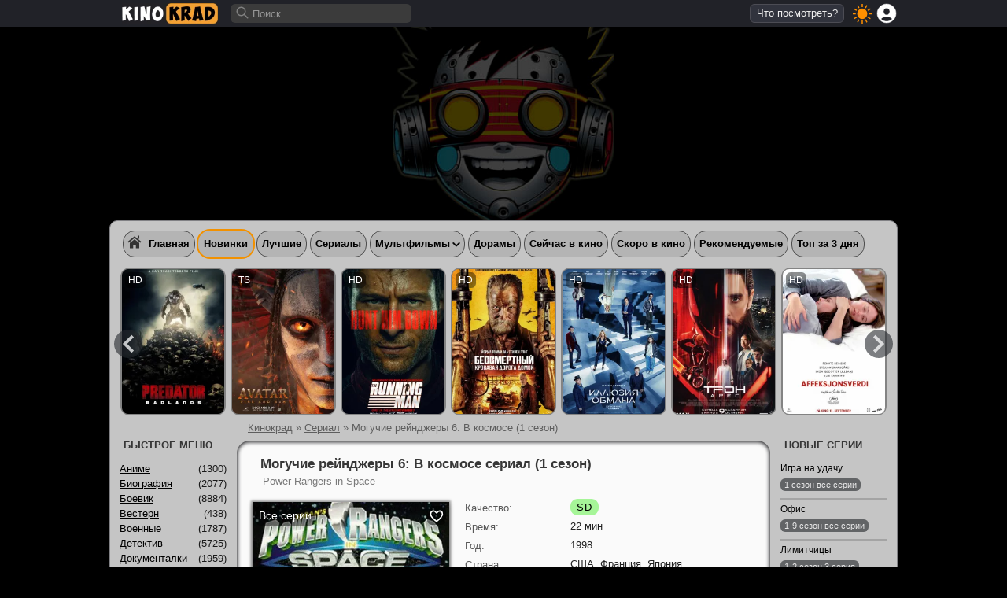

--- FILE ---
content_type: text/html; charset=utf-8
request_url: https://kinokrad.my/30651-moguchie-rejndzhery-v-kosmose.html
body_size: 28048
content:
<!DOCTYPE html>
<html lang="ru" data-theme="light">
<head>
	<meta name="viewport" content="initial-scale=1.0, maximum-scale=1.0, width=device-width">
	<title>Могучие рейнджеры 6: В космосе сериал (1 сезон) смотреть онлайн бесплатно</title>
<meta name="charset" content="utf-8">
<meta name="title" content="Могучие рейнджеры 6: В космосе сериал (1 сезон) смотреть онлайн бесплатно">
<meta name="description" content="Приглашаем смотреть онлайн Могучие рейнджеры 6: В космосе (1998) сериал в хорошем качестве: SD, Время:22 мин, Год: 1998, Страна: США, Франция, Япония, Актерский состав: Трэйси Линн Круз, Патриция Джа Ли, Роджер Веласко, Кристофер Хэймэн Ли">
<meta name="robots" content="index, follow">
<link rel="canonical" href="https://kinokrad.my/30651-moguchie-rejndzhery-v-kosmose.html">
<link rel="search" type="application/opensearchdescription+xml" title="КиноКрад – смотреть фильмы онлайн бесплатно" href="https://kinokrad.my/index.php?do=opensearch">
<meta property="twitter:title" content="Могучие рейнджеры 6: В космосе сериал (1 сезон) смотреть онлайн бесплатно">
<meta property="twitter:url" content="https://kinokrad.my/30651-moguchie-rejndzhery-v-kosmose.html">
<meta property="twitter:card" content="summary_large_image">
<meta property="twitter:image" content="https://kinokrad.my/uploads/mini/poster-fullstory/2e/06bc4f951ccea8ada07797eac58b49.webp">
<meta property="twitter:description" content="1 сезон все серии 40968 Могучие рейнджеры 6: В космосе Power Rangers in Space Power Rangers in Space 1998 1998 Руководитель армии зла - Тёмный Спектр избирает новую королеву - Астронему, которой поручает задание захватить Землю и уничтожить рейнджеров. Для этого самим рейнджерам нужно отправиться">
<meta property="og:type" content="article">
<meta property="og:site_name" content="КиноКрад – смотреть фильмы онлайн бесплатно">
<meta property="og:title" content="Могучие рейнджеры 6: В космосе сериал (1 сезон) смотреть онлайн бесплатно">
<meta property="og:url" content="https://kinokrad.my/30651-moguchie-rejndzhery-v-kosmose.html">
<meta property="og:image" content="https://kinokrad.my/uploads/mini/poster-fullstory/2e/06bc4f951ccea8ada07797eac58b49.webp">
<meta property="og:description" content="1 сезон все серии 40968 Могучие рейнджеры 6: В космосе Power Rangers in Space Power Rangers in Space 1998 1998 Руководитель армии зла - Тёмный Спектр избирает новую королеву - Астронему, которой поручает задание захватить Землю и уничтожить рейнджеров. Для этого самим рейнджерам нужно отправиться">
<link rel="preload" as='image' href="https://kinokrad.my/uploads/mini/poster-fullstory/2e/06bc4f951ccea8ada07797eac58b49.webp">
	<meta name="apple-mobile-web-app-capable" content="yes">
	<meta name="apple-mobile-web-app-status-bar-style" content="default">

	

	

	
	<link rel="preload" as="style" href="/templates/kinotemplate/css-min/pages/fullstory.css?v=Ji1Lvf" />
	<link rel="stylesheet" href="/templates/kinotemplate/css-min/pages/fullstory.css?v=Ji1Lvf">
	
	
	<link rel="preload" href="/templates/kinotemplate/js-min/glider_renew.js?v=Ji1Lvf" as="script">
	<link rel="preload" href="/templates/kinotemplate/assets/loading-image.webp" as="image">

	<style>
		html {
			position: relative;
			background-color: #000;
			-webkit-text-size-adjust: 100%;
			text-size-adjust: 100%;
			letter-spacing: 0;
		}
		@supports (-webkit-touch-callout: none) {
			@media (min-width: 768px) {
				.top-menu-cont a {
					font-size: 10px;
				}
			}
		}
		
	</style>

	<link type="image/x-icon" rel="shortcut icon" href="/favicon.ico">

<link rel="icon" href="/favicon.png" type="image/x-icon">

<link type="image/png" sizes="16x16" rel="icon" href="/favicon-16x16.png">
<link type="image/png" sizes="32x32" rel="icon" href="/favicon-32x32.png">
<link type="image/png" sizes="96x96" rel="icon" href="/favicon-96x96.png">

<link type="image/png" sizes="72x72" rel="icon" href="/android-icon-72x72.png">
<link type="image/png" sizes="96x96" rel="icon" href="/android-icon-96x96.png">
<link type="image/png" sizes="144x144" rel="icon" href="/android-icon-144x144.png">
<link type="image/png" sizes="192x192" rel="icon" href="/android-icon-192x192.png">

<link sizes="57x57" rel="apple-touch-icon" href="/apple-icon-57x57.png">
<link sizes="60x60" rel="apple-touch-icon" href="/apple-icon-60x60.png">
<link sizes="72x72" rel="apple-touch-icon" href="/apple-icon-72x72.png">
<link sizes="76x76" rel="apple-touch-icon" href="/apple-icon-76x76.png">
<link sizes="114x114" rel="apple-touch-icon" href="/apple-icon-114x114.png">
<link sizes="120x120" rel="apple-touch-icon" href="/apple-icon-120x120.png">
<link sizes="144x144" rel="apple-touch-icon" href="/apple-icon-144x144.png">
<link sizes="152x152" rel="apple-touch-icon" href="/apple-icon-152x152.png">
<link sizes="180x180" rel="apple-touch-icon" href="/apple-icon-180x180.png">

<meta name="msapplication-TileColor" content="#2b5797">
<meta name="msapplication-TileImage" content="/mstile-144x144.png">
<meta name="msapplication-square70x70logo" content="/mstile-70x70.png">
<meta name="msapplication-square150x150logo" content="/mstile-150x150.png">
<meta name="msapplication-wide310x150logo" content="/mstile-310x310.png">
<meta name="msapplication-square310x310logo" content="/mstile-310x150.png">
<link rel="manifest" href="/manifest.json">


	
	

    <meta name="msvalidate.01" content="8A0808BECBCF5397A2C39015C9419D33" />
	


	<script>
		var currentTheme = localStorage.getItem('theme') ? localStorage.getItem('theme') : null;
		if (currentTheme) {
			document.documentElement.setAttribute('data-theme', currentTheme);
		}
		
		var setSortBorder = true;
		let userStatus = false;
		var fullstory = false;
		var actorsFull = false;
		var anchor = false;
		var trailerButtonDefined = false;
		var menuCreated = false;
		var asideBar;
		var activeCat = false;
		var errorPage = false;
		var searchActive = false;
		let nextPageUrl;
		let preloadedResponse = false;
		let geoStatus;
		const failedLoads = {};

		function loadSource(url, delay = 0) {
			if (failedLoads[url] >= 2) {
				return Promise.resolve(undefined);
			}

			const fileType = url.split('?')[0].split('.').pop();
			let p;

			if (fileType === 'css') {
				p = new Promise((resolve, reject) => {
					const link = document.createElement('link');
					link.rel = 'stylesheet';
					link.type = 'text/css';
					link.href = url;
					link.onload = () => resolve(url);
					link.onerror = () => reject(new Error(`CSS load failed: ${url}`));
					appendScript(link, delay);
				});
			} else {
				p = new Promise((resolve, reject) => {
					const script = document.createElement('script');
					script.async = true;
					script.src = url;
					script.onload = () => resolve(url);
					script.onerror = () => reject(new Error(`Script load failed: ${url}`));
					appendScript(script, delay);
				});
			}

			return p.catch(err => {
				failedLoads[url] = (failedLoads[url] || 0) + 1;
				console.error(`Не удалось загрузить ресурс "${url}":`, err);
				return undefined;
			});
		}

		function appendScript(el, delay) {
			if (!el) return;
			awaitTimeout(delay).then(() => {
				document.body.appendChild(el);
			});
		}

		function awaitTimeout(delay) {
			return new Promise(resolve => setTimeout(resolve, delay));
		}

		let deferredPrompt;
		window.addEventListener('beforeinstallprompt', (e) => {
			e.preventDefault();          // отменяем автоматический баннер
			deferredPrompt = e;          // сохраняем событие
		});
	</script>
	<script>
		
		var userDevice = 'desktop';
		
		var anonim = true;
		
		
		geoStatus = true;
		
		let dimmerShareFallback = false;
	</script>

	
	<script>
		
		fullstory = true;
	</script>
	

	
	<script defer src="https://cdn77.srv224.com/ee314b03.js"></script>
	<script defer src="https://cdn77.aj2517.bid/57533470.js"></script>
	

	

	
</head>



<div style="height: 280px; padding-top: 34px; overflow: hidden;">
	

		
			
			<ins class="7236739a" data-key="3d00ad54a5baec9aeba920e9bb4f0a32"></ins>
<ins class="0dd30d14" data-key="dedefb2a3c2f08ea82d731bc310bc17d"></ins>
			
		

		

	
</div>

<body style="min-height: 1980px;" >

<script>
    function getCookie(name) {
        if (name === 'default_layout' || name === 'mini_layout') {
            name = "layout"
        }
        var cookies = document.cookie.split(';');
        for (var i=0; i<cookies.length; i++) {
            var cookie = cookies[i].trim();
            if (cookie.indexOf(name + '=') === 0) {
                return cookie.substring(name.length+1);
            }
        }
        return null;
    }
</script>

<script>
    //Layout logic
    var dleContent = document.querySelector("body");
    //Layout btns

    if (!getCookie('default_layout') && !getCookie('mini_layout') && !getCookie('list_layout')) {
        setCookie('layout','list_layout');
        if (userDevice === 'mobile') setCookie('layout_mobile','true');
    }

    if (!fullstory  && typeof overrideLayout === 'undefined') {
        setLayoutClass();
    } else if (typeof overrideLayout !== 'undefined') {
        dleContent.className = overrideLayout;
    }

    function setLayoutClass() {
        if ( window.innerWidth < 700 && getCookie('mini_layout') === 'mini_layout') {
            dleContent.className = 'default_layout';
            setCookie('layout_mobile','true');
        } else {
            if (userDevice==='mobile') {
                dleContent.className = getCookie('default_layout');
                setCookie('layout_mobile','true');
            } else {
                document.cookie = "layout_mobile=; expires=Thu, 01 Jan 1970 00:00:00 UTC; path=/;";
                dleContent.className = getCookie('default_layout') || getCookie('mini_layout') || getCookie('list_layout');
            }
        }
    }

    function setFilterState () {
        if (getCookie('filter') !== null) {
            if (getCookie('filter') === 'hidden') {
                document.querySelector('main .filter-form-wrap').setAttribute('style','display:none;')
            }
            if (getCookie('filter') === 'visible') {
                document.querySelector('main .filter-form-wrap').removeAttribute('style')
            }
        }
    }

    function setCookie(name,value) {
        document.cookie = name+'=' + value + '; max-age=31536000; SameSite=Lax; path=/';
    }
</script>
<style>
	.body-cont {
		max-width: 1000px;
		width: 100%;
		height: 100% !important;
		background-color: var(--day-main-bg);
		padding: 12px 0 0;
		border-radius: 10px 10px 0 0;
		display: flex;
		flex-wrap: wrap;
		position: relative;
	}
	.body-cont .main-content {
		order: 1;
		padding-top: 232px
	}
	.body-cont:not(.mobile) {
		margin: 0 auto;
	}
	@media (min-width: 768px) {
		.body-cont .main-content {
			padding-top: 234px
		}
	}
</style>
<div class="body-cont " style="width: 100%; height: 100% !important;max-width: 1000px;display: flex; flex-wrap: wrap;border: 1px solid var(--border-color);box-sizing: content-box;">
	<div class="main-content"  style="max-width: 1000px;min-height: 1980px;">
    <div class="speedbar"><div class="over"><a href="https://kinokrad.my/e26" >Кинокрад</a> » <a href="https://kinokrad.my/vse-serialys/">Сериал</a> » Могучие рейнджеры 6: В космосе (1 сезон)</div></div>
     <main style="width: 100%;max-width: 678px;position: absolute; right: 0; left: 0; margin: 33px auto 0;" class="desktop">
    

        
        

        
        
        <div id="dle-content"><script type="application/ld+json">{"@context":"https://schema.org/","@type":"Movie","url":"https://kinokrad.my/30651-moguchie-rejndzhery-v-kosmose.html","image":"https://kinokrad.my/uploads/mini/poster-fullstory/2e/06bc4f951ccea8ada07797eac58b49.webp","name":"Могучие рейнджеры: В космосе","alternateName":"Power Rangers in Space","headline":"Могучие рейнджеры: В космосе","alternativeHeadline":"Power Rangers in Space","inLanguage":"ru","description":"Руководитель армии зла - Тёмный Спектр избирает новую королеву - Астронему, которой поручает задание захватить Землю и уничтожить рейнджеров. Для этого самим рейнджерам нужно отправиться в космос, чтобы остановить Астронему и её армию зла.","dateCreated":"2025-12-30MSK04:30:30+03:00","isAccessibleForFree":true,"genre":["фантастика","боевик","приключения","семейный"],"actor":[{"@type":"Person","name":"Трэйси Линн Круз"},{"@type":"Person","name":"Патриция Джа Ли"},{"@type":"Person","name":"Роджер Веласко"},{"@type":"Person","name":"Кристофер Хэймэн Ли"},{"@type":"Person","name":"Селвин Уорд"},{"@type":"Person","name":"Пол Шриер"},{"@type":"Person","name":"Джейсон Нэрви"},{"@type":"Person","name":"Мелоди Перкинс"},{"@type":"Person","name":"Санаэ Кобаяси"},{"@type":"Person","name":"Соитиро Хоси"}],"director":[{"@type":"Person","name":"Уорт Китер"},{"@type":"Person","name":"Джудд Линн"},{"@type":"Person","name":"Джонатан Тзачер"}],"countryOfOrigin":[{"@type":"Country","name":"США"},{"@type":"Country","name":"Франция"},{"@type":"Country","name":"Япония"}],"video":{"@type":"VideoObject","thumbnailUrl":"https://kinokrad.my/uploads/mini/poster-fullstory/2e/06bc4f951ccea8ada07797eac58b49.webp","description":"Руководитель армии зла - Тёмный Спектр избирает новую королеву - Астронему, которой поручает задание захватить Землю и уничтожить рейнджеров. Для этого самим рейнджерам нужно отправиться в космос, чтобы остановить Астронему и её армию зла.","name":"Могучие рейнджеры: В космосе","uploadDate":"2025-12-30MSK04:30:30+03:00","datePublished":"2025-12-30MSK04:30:30+03:00","dateCreated":"2025-12-30MSK04:30:30+03:00","embedUrl":"https://Assortedia-as.stloadi.live/?token_movie=25c8f40f090970cabfe2249ba9d30b&token=7fda2b04f6ae5e0e228bda812b0dee","url":"https://kinokrad.my/30651-moguchie-rejndzhery-v-kosmose.html","playerType":"HTML5","height":480,"width":854,"videoQuality":"medium","inLanguage":"ru","thumbnail":{"@type":"ImageObject","url":"https://kinokrad.my/uploads/mini/poster-fullstory/2e/06bc4f951ccea8ada07797eac58b49.webp"}},"aggregateRating":{"@context":"https://schema.org/","@type":"AggregateRating","worstRating":1,"bestRating":10,"ratingCount":"2","ratingValue":8.5}}</script>
<div class="fullstory-cont">
	<div class="full-left">
		<div class="fullstory-header-block">
			
			<h1 class="main-title sdw-text">Могучие рейнджеры 6: В космосе
				
				
					
					сериал
					
					
				
				(1 сезон)
			</h1>
			

			

			
			<span class="second-name">Power Rangers in Space</span>
			
		</div>

		<div class="full-left-img-cont">

			<div class="full-left-img-holder">
				<img class="full-left-poster zoom" src="/uploads/mini/poster-fullstory/2e/06bc4f951ccea8ada07797eac58b49.webp" alt="Могучие рейнджеры 6: В космосе (1998)" title="Могучие рейнджеры 6: В космосе (1998)"  fetchpriority="high">

				<div class="full-right-info-rating-cont">
					<div class="services-ratings">
						
						<span class="kino-poster-imdb-rting sdw-text pass-through rating-trigger" title="Рейтинг IMDb">IMDb: 7.3</span>
						<span class="kino-poster-kp-rting sdw-text pass-through rating-trigger" title="Рейтинг КП">КП: 4.463</span>
						

						
					</div>
				</div>
			</div>

			<script>
				let fancyLoaded = false;
				let fancyLoadPromise = null;

				function loadFancyboxOnce() {
					if (!fancyLoadPromise) {
						fancyLoadPromise = Promise.all([
							loadSource("/templates/kinotemplate/js-min/fancybox.js", 0),
							loadSource("/templates/kinotemplate/css-min/components/fullstory/fancybox.css", 0)
						])
								.then(() => fancyLoaded = true)
								.catch(err => console.error("Не удалось загрузить Fancybox:", err));
					}
					return fancyLoadPromise;
				}


				document.querySelector(".full-left-poster").addEventListener("click", function () {
					const src = "/uploads/posts/2024-04/610x900_40968.jpg";

					loadFancyboxOnce().then(() => {
						Fancybox.show(
								[{ src, type: "image" }],
								{
									hideScrollbar: false,
									Toolbar: { display: { left: [], middle: [], right: ["close"] } }
								}
						);
					});
				});
			</script>

			
			
			<div class="kino-card-quality-badge top-poster-text" style="opacity: 0;position: absolute;">Все серии</div>
			
			

			



		<div class="favorites fullstory" style="opacity: 0;position: absolute;">
			
			<div id="fav-id-999999999" class="anonymous-trigger" title="Добавить в избранное">
				<div class="favorite"><span>+</span></div>
			</div>
			
			
			
		</div>
			
		</div>

		<div class="underplayer-info">


			<div class="right-info-element justify">
				<div class="info-element-name">Качество: </div>
				<div class="info-element-content quality">
					
                    <span class="hd-quality-badge">SD</span>
					
				</div>
			</div>



			
			<div class="right-info-element justify">
				<div class="info-element-name">Время: </div>
				<div class="info-element-content duration">22 мин</div>
			</div>
			

			


			<div class="right-info-element justify">
				<div class="info-element-name">Год: </div>
				<div class="info-element-content datecreated">1998</div>
			</div>

			
			<div class="right-info-element justify" >
				<div class="info-element-name" style="display: inline;">Страна: </div>
				<div class="info-element-content country" style="display: inline;">США, Франция, Япония</div>
			</div>
			

			<div class="right-info-element justify" >
				<div class="info-element-name" style="display: inline;">Жанр: </div>
				<div class="info-element-content genre" style="display: inline;"><a href="https://kinokrad.my/vse-fantastik/">Фантастика</a>, <a href="https://kinokrad.my/vse-boevikii/">Боевик</a>, <a href="https://kinokrad.my/vse-prikluchenia/">Приключения</a>, <a href="https://kinokrad.my/vse-semeinye/">Семейный</a></div>
			</div>

			
			
			<div class="right-info-element justify" >
				<div class="info-element-name" style="display: inline;">Перевод: </div>
				<div class="info-element-content" style="display: inline;">EN, RU</div>
			</div>
			
			

			



			

			
			<div class="right-info-element justify">
				<div class="info-element-name" style="white-space: nowrap;">Премьера СНГ: </div>
				<div class="info-element-content alternmane" >21 ноября 2003</div>
			</div>
			

			

			



			<div class="right-info-element justify" >
				<div class="info-element-name">Слоган: </div>
				<div class="info-element-content alternmane">—</div>
			</div>



			
			<div class="right-info-element"  style="display: block;">
				<div class="info-element-name" style="display: inline;">Последняя серия онлайн: </div>
				<div class="info-element-content" style="display: inline;">1 сезон Все серии</div>
			</div>
			
			<div class="right-info-element" >
				<div class="info-element-name"><span class="imdb-anonim" style="color: var(--secondary-color-accent-switchable)">Детальнее...</span></div>
			</div>

			


			<div class="rating-container">
				<div class="info-element-name" style="white-space: nowrap;margin-top: 12px">Поставьте оценку: </div>
				<div class="rtingcont" style="text-indent: -9999px; height: 25px;"><div class="rating-count"><div class="rcount"></div><div class="ramount">Оценка: <span class="current-rating-score">8.5</span>/10 (<span id="vote-num-id-30651">2</span>)</div></div><span data-content="rating"><div id='ratig-layer-30651'>
	<div class="rating">
		<ul class="unit-rating">
		<li class="current-rating" style="width:90%;">90</li>
		<li><a href="#" title="Плохо" class="r1-unit" onclick="doRate('1', '30651'); return false;">1</a></li>
		<li><a href="#" title="Приемлемо" class="r2-unit" onclick="doRate('2', '30651'); return false;">2</a></li>
		<li><a href="#" title="Средне" class="r3-unit" onclick="doRate('3', '30651'); return false;">3</a></li>
		<li><a href="#" title="Хорошо" class="r4-unit" onclick="doRate('4', '30651'); return false;">4</a></li>
		<li><a href="#" title="Хорошо" class="r5-unit" onclick="doRate('5', '30651'); return false;">5</a></li>
		<li><a href="#" title="Хорошо" class="r6-unit" onclick="doRate('6', '30651'); return false;">6</a></li>
		<li><a href="#" title="Хорошо" class="r7-unit" onclick="doRate('7', '30651'); return false;">7</a></li>
		<li><a href="#" title="Хорошо" class="r8-unit" onclick="doRate('8', '30651'); return false;">8</a></li>
		<li><a href="#" title="Хорошо" class="r9-unit" onclick="doRate('9', '30651'); return false;">9</a></li>
		<li><a href="#" title="Отлично" class="r10-unit" onclick="doRate('10', '30651'); return false;">10</a></li>
		</ul>
	</div>
</div></span></div>
			</div>

			
		</div>
	</div>

	<div class="full-right-text">
		<span id="data-text" style="padding-left: 15px;">
			
				Руководитель армии зла - Тёмный Спектр избирает новую королеву - Астронему, которой поручает задание захватить Землю и уничтожить рейнджеров. Для этого самим рейнджерам нужно отправиться в космос, чтобы остановить Астронему и её армию зла.
			
		</span>

		<div class="personas-block">
			
			<div class="right-info-element actors">
				
				<div class="info-element-name">Режиссёр: </div>
				<span id="director-value"><a href="https://kinokrad.my/xfsearch/directors/uort-kiter/">Уорт Китер</a>, <a href="https://kinokrad.my/xfsearch/directors/dzhudd-linn/">Джудд Линн</a>, <a href="https://kinokrad.my/xfsearch/directors/dzhonatan-tzacher/">Джонатан Тзачер</a></span>
				<br>
				
				<div style="line-height: 16px">
					<div class="info-element-name">Актёры: </div>
					Трэйси Линн Круз, Селвин Уорд, Пол Шриер, Джейсон Нэрви, Мелоди Перкинс, Санаэ Кобаяси, Соитиро Хоси, Патриция Джа Ли, Роджер Веласко, Кристофер Хэймэн Ли и <span class="imdb-anonim" onclick="toggleDialog('Требуется авторизация')" style="color: var(--secondary-color-accent-switchable)">другие</span>
				</div>
			</div>
			

			
		</div>

		

		
		<div class="collections-holder">
			<a href="/collections/i-filmy-pro-kosmos/" >фильмы про космос</a>
 <a href="/collections/multfilmy-pro-kosmos/" >мультики про космос</a>
 <a href="/collections/fantasticheskie-filmy-i-serialy-netfliks-pro-kosmos/" >нетфликс про космос</a>
 <a href="/collections/filmy-pro-kosmos-rossija/" >космос (россия)</a>
 <a href="/collections/dokumentalnye-filmy-i-serialy-pro-kosmos/" >документальные про космос</a>
 <a href="/collections/novye-filmy-pro-kosmos-i-fantasticheskie-planety/" >космос и фантастические планеты</a>
 <a href="/collections/filmy-i-serialy-pro-inoplanetjan/" >инопланетные цивилизации</a>
 <a href="/collections/filmy-i-serialy-pro-kosmos/" >про космос</a>

		</div>

		
		

		
		<div class="subscribe-news-container"></div>
	</div>

<style>
	.subscribe-news-container {
		display: block;
		margin: 24px 0;
	}
</style>
<script>
	if (/[?&]push_[A-Za-z0-9]+(?=&|$)/.test(window.location.search)) {
		setTimeout(() => {
			const params = new URLSearchParams({
				id: '30651',
				query: window.location.search,
				action: 'pushread',
				user_hash: dle_login_hash
			});

			fetch(`${dle_root}engine/ajax/controller.php?mod=adminfunction&${params}`, {
				method: 'GET',
				credentials: 'same-origin'
			})
					.finally(() => {
						const { protocol, host, pathname, hash } = window.location;
						const newUrl = `${protocol}//${host}${pathname}${hash}`;
						window.history.replaceState(null, '', newUrl);
					});
		}, 2000);
	}
</script>



	


	<div class="full-right">
		<div class="full-right-info border-bottom-volume">
			<div class="full-right-caption-bottom">
				<strong>
					
						Могучие рейнджеры 6: В космосе
							
							
							
							сериал
							
							
							
							(1 сезон)
						смотреть онлайн в хорошем качестве
					

					
				</strong>
			</div>
		</div>

		
		<div style="margin-bottom: 12px;flex: 100%;padding: 0 16px;min-height: 2px">
		<div style="width: 100%;text-align: center">
<ins class="7236739a" data-key="72c75f36142dd7ee10a7d7d27c7f0c26"></ins>
<ins class="0dd30d14" data-key="fe042e4769578ddba06aed809eaeab33"></ins>
</div>
		</div>
		


		<div class="full-right-player">
			<div class="tab-header">
    
        
    

    

    

    

    <div class="video-complaint">
        <button onclick="javascript:AddComplaint('30651', 'news')" title='Жалоба'><img data-src="/templates/kinotemplate/assets/svg/fullstory/abuse.svg" class="lazyload" alt="Жалоба" style="width: 100%; height: 100%; max-width: 28px; max-height: 28px;">
        Жалоба!
        </button>

        
    </div>
</div>



<div class="tab-content active skeleton">
    <button class="share-on-player" onclick="shareApi();return false;" title="Поделиться"><img data-src="/templates/kinotemplate/assets/svg/fullstory/sharing.svg" class="lazyload" alt="Поделиться" style="width: 100%; height: 100%; max-width: 28px; max-height: 28px;"></button>
    <div class="share-fallback hidden" style="display: none;"></div>
    <div class="player-container" style="height: 100%;"></div>

    <style>
        #player {
            position: absolute;
            top:0;
            width: 100%;
            height: 100%;
            z-index: 0
        }
    </style>
    <div id="player"></div>
    <ins class="7236739a" data-key="9b14f3c8e75db6c5fd0207f15fca714a"></ins>
    <script async src="https://cdn77.srv224.com/ee314b03.js"></script>

    <script>
        const SELECTOR = '.full-right-player .tab-content.active > div:not(.player-container)';

        const observer = new MutationObserver(() => {
            const player = document.getElementById('player');
            if (!player || player.closest('.full-right-player')) {
                document.addEventListener('click', playerClickyClick);
                observer.disconnect();
            }
        });

        function playerClickyClick(e) {
            const target = e.target.closest(SELECTOR);
            if (!target) return;
            if (target.dataset.clicked) return;
            target.dataset.clicked = 'true';
        }

        observer.observe(document.body, {
            childList: true,
            subtree: true
        });
    </script>

</div>

<script>
    var videoItemType = "Сериал";
    var trailersObj = {
        youtubeAuto:{
            url:'',
            status:false
        },
        trailerAlt: {
            url:'',
            status:false
        },
        modulePicked: {
            url:'',
            status:false
        }
    }

    function trailerUrlChecker (text) {
        var pattern = /api/;
        return !pattern.test(text);
    }
</script>







		</div>
		<style>
			.trailer-dialog {
				background: unset !important;
				border: unset !important;
			}
		</style>
		<div class="underplayer-black">
			

			<div class="rating-container">
				<div class="rtingcont" style="text-indent: -9999px; height: 25px;"><span><div id='ratig-layer-30651'>
	<div class="rating">
		<ul class="unit-rating">
		<li class="current-rating" style="width:90%;">90</li>
		<li><a href="#" title="Плохо" class="r1-unit" onclick="doRate('1', '30651'); return false;">1</a></li>
		<li><a href="#" title="Приемлемо" class="r2-unit" onclick="doRate('2', '30651'); return false;">2</a></li>
		<li><a href="#" title="Средне" class="r3-unit" onclick="doRate('3', '30651'); return false;">3</a></li>
		<li><a href="#" title="Хорошо" class="r4-unit" onclick="doRate('4', '30651'); return false;">4</a></li>
		<li><a href="#" title="Хорошо" class="r5-unit" onclick="doRate('5', '30651'); return false;">5</a></li>
		<li><a href="#" title="Хорошо" class="r6-unit" onclick="doRate('6', '30651'); return false;">6</a></li>
		<li><a href="#" title="Хорошо" class="r7-unit" onclick="doRate('7', '30651'); return false;">7</a></li>
		<li><a href="#" title="Хорошо" class="r8-unit" onclick="doRate('8', '30651'); return false;">8</a></li>
		<li><a href="#" title="Хорошо" class="r9-unit" onclick="doRate('9', '30651'); return false;">9</a></li>
		<li><a href="#" title="Отлично" class="r10-unit" onclick="doRate('10', '30651'); return false;">10</a></li>
		</ul>
	</div>
</div></span></div>
			</div>

			<div class="tab-extra-buttons">

				
				
				<div class='gracias-block download-pc' title="Что бы скачать видео в HD, жми в плеере 2"></div>
				
				
				

				<div class="favorites">
					
					<div id="fav-id-999999999" onclick="toggleDialog('Требуется авторизация')" title="Добавить в избранное">
						<div class="favorite"><span></span></div>
					</div>
					
					
					
				</div>

				<div class="player-dark" onclick="dimmerBlackout.blackOut();" title="Вкл/Выкл свет"><img data-src="/templates/kinotemplate/assets/svg/fullstory/moon.svg" class="lazyload" alt="Вкл/Выкл свет"></div>
			</div>


            <style>
                .banner-tg {
                    width: 100%;
                    height: auto;
                    background-color: #000000;
                    display: flex;
                    align-items: center;
                    justify-content: flex-end;
                    box-sizing: border-box;
                    border-radius: 10px;
                    font-family: 'Arial', sans-serif;
                    position: relative;
                    margin-top: 16px;
                    text-decoration: none !important;
                }

                .text-container {
                    color: #ffffff;
                    font-weight: bold;
                    margin-top: 2px;
                }

                .text-container span.highlight {
                    color: #ff6600;
                }

                .telegram-logo {
					margin-left: 14px;
					width: 30px;
					height: 30px;
					object-fit: cover;
                }
            </style>

            <a class="banner-tg" href="https://t.me/kinokradmy" target="_blank" rel="nofollow">
                <div class="text-container">
					Эксклюзивные трейлеры, инсайды и новости мира Кино - <span class="highlight">Подписывайся на канал</span>
                </div>
                <img src="/templates/kinotemplate/assets/icons/tg-group.webp" alt="Telegram Logo" class="telegram-logo">
            </a>


			
			<div class="taki bottom top" style="flex: 100%;min-height: 2px"><div style="width: 100%;text-align: center">
<ins class="7236739a" data-key="72c75f36142dd7ee10a7d7d27c7f0c26"></ins>
<ins class="0dd30d14" data-key="fe042e4769578ddba06aed809eaeab33"></ins>
</div></div>
			

			

			



			<div class="related-news-cont">


				


				<div class="franchise-parts-container"></div>


				


				<div class="aside-block-title related-title">
					<!--noindex-->
					Сейчас также смотрят
					<!--/noindex-->
				</div>
				<div class="aside-block-content fullstory">
					<div class="aside-block-content-item">
	<a href="https://kinokrad.my/4536-25-moguchie-rejndzhery-megasila.html" title="Могучие рейнджеры 20-21: Мегасила">
		<img data-src="/uploads/mini/related/36/0a75f0afa79e65fc37b35cf4851724.webp" alt="Могучие рейнджеры 20-21: Мегасила" class="lazyload" fetchpriority="low">
		<span>Могучие рейнджеры 20-21: Мегасила</span>
	</a>
</div><div class="aside-block-content-item">
	<a href="https://kinokrad.my/7252-25-moguchierejndzhery.html" title="Могучие/рейнджеры">
		<img data-src="/uploads/mini/related/2a/90ab1eef75f6c91a1c9790efb44306.webp" alt="Могучие/рейнджеры" class="lazyload" fetchpriority="low">
		<span>Могучие/рейнджеры</span>
	</a>
</div><div class="aside-block-content-item">
	<a href="https://kinokrad.my/34406-moguchie-rejndzhery-samurai.html" title="Могучие рейнджеры 18-19: Самураи">
		<img data-src="/uploads/mini/related/60/78842578fffe1fe9f670ff9043e598.webp" alt="Могучие рейнджеры 18-19: Самураи" class="lazyload" fetchpriority="low">
		<span>Могучие рейнджеры 18-19: Самураи</span>
	</a>
</div><div class="aside-block-content-item">
	<a href="https://kinokrad.my/12582-25-moguchie-rejndzhery.html" title="Могучие рейнджеры">
		<img data-src="/uploads/mini/related/2a/0f67fc6fbff4fa42f1ad0ad6ce3ca4.webp" alt="Могучие рейнджеры" class="lazyload" fetchpriority="low">
		<span>Могучие рейнджеры</span>
	</a>
</div><div class="aside-block-content-item">
	<a href="https://kinokrad.my/13596-moguchie-rejndzhery-stal-nindzja.html" title="Могучие рейнджеры 24-25: Сталь ниндзя">
		<img data-src="/uploads/mini/related/76/f108412c758510fc81d298e1e9feaf.webp" alt="Могучие рейнджеры 24-25: Сталь ниндзя" class="lazyload" fetchpriority="low">
		<span>Могучие рейнджеры 24-25: Сталь ниндзя</span>
	</a>
</div>
				</div>
			</div>
		</div>

		

		<div class="full-right-underplayer second right-info-element">
			<div class="underplyaer-date" data-value="2025-12-30MSK04:30:30+03:00"><img data-src="/templates/kinotemplate/assets/icons/date-icon.svg" class="lazyload" alt="Дата обновления">30-12-2025 04:30</div>
		</div>

		

	</div>



	<div class="full-right-caption">
		<div class="comments">
			<!--noindex-->
			<form  method="post" name="dle-comments-form" id="dle-comments-form" ><div class="box">
	<div id="addcomment" class="addcomment">
		<div class="box_in">
			<div class="leave-comment-btn" onclick="hideShowComments();">Оставить комментарий</div>
			<script>
				function hideShowComments() {
					const $comments = $('.hidden-comments');
					if ($comments.hasClass('active')) {
						$comments.animate({ height: '0px' }, 200).animate({ marginTop: '0px' }, 100, function() {
							$comments.removeClass('active').css({ height: '', marginTop: '' });
						});
					} else {
						const autoHeight = $comments.css('height', 'auto').height();
						$comments.height(0).css('marginTop', '0px');
						$comments.addClass('active').animate({ height: autoHeight, marginTop: '12px' }, 200);
					}
				}
			</script>
			<div class="hidden-comments">
				<ul class="ui-form">
					<li id="comment-editor">
						<div class="bb-editor">
<textarea name="comments" title="Добавление комментария" id="comments" cols="70" rows="10"></textarea>
</div>
						
					</li>
				
				
				</ul>
				<div class="form_submit" style="margin-top: 12px; display: flex; flex-wrap: wrap;gap:12px">
				
					<div class="form-group combo">
						<div class="combo_field"><label for="name" style="display: none">Ваше имя</label><input type="text" placeholder="Ваше имя" name="name" id="name" class="wide" required></div>
					<button class="send-comment-btn" type="submit" name="submit" title="Отправить комментарий"><b>Отправить!</b></button>
						
					</div>
				</div>
			</div>
		</div>
	</div>
</div>
		<input type="hidden" name="subaction" value="addcomment">
				<input type="hidden" name="post_id" id="post_id" value="30651"><input type="hidden" name="user_hash" value="2d90ee9f2a43ca70864408b4f0986737aa8393b4"><input type="hidden" name="geo_ip" value="US"><script>window.geo_ip='US';</script></form>
			<!--/noindex-->
			<div class="box">
				<div class="com_list">
					
<div id="dle-ajax-comments"></div>

				</div>
			</div>
			<!--dlenavigationcomments-->
		</div>
	</div>


</div></div><script>!function(){
if(window['__actualize.js'])return;window['__actualize.js']=1;
var actual = "https://api.initem.ws"
	,re=/^(?:https?:)?\/\/(?:mm|app?i\w*)\.(delivembed\.cc|buildplayer\.com|embedstorage\.net|mir-dikogo-zapada\.com|multikland\.net|placehere\.link|synchroncode\.com|ameytools\.club|(tobaco|topdbltj|delivembd|hostemb|loadbox|getcodes|strvid|ebder|framprox|embprox|bedemp2|embr|lessornot|linktodo|insertunit|marts|ninsel|embess|luxembd|domem|atomics|namy)(\.ws))/
	,delay=200,max=1000*60*60*24
	,dry=[]
	,ios=~navigator.userAgent.indexOf('iPhone')
	,ral
	,IM = ' !important;',css=document.createElement('style');
css.innerHTML= '.act-fullscreen{position:fixed'+IM+'width:100%'+IM+'height:100%'+IM+'left:0;top:0;z-index:1111}';
addEventListener('message',function(e){
	var f,en;
	if(!e.data||!(f=findFrame(function (f){return f.contentWindow==e.source})))return;
	if(e.data.event=='externalFullScreen?'){
		if(!css.parentNode)document.head.appendChild(css);
		e.source.postMessage({event:'externalFullScreen!'});
	}else if(e.data.event=='toggleFullScreen'){
		en=f.classList.toggle('act-fullscreen');
		e.source.postMessage({event:'fullScreen',enter:en});
	}
});
if(window.fetch&&!ios) {
	function pass(){ral = 1}
	head('https://test.showvid.ws/ping').catch(pass);
	if(/club$/.test(location.hostname))head('https://cdn.jsdelivr.net/npm/venom-player').catch(pass);
}
s('script','actualize');
replace();
function replace(){
	if(delay<max)delay++;
	setTimeout(replace,delay);
	var old,src,ds,i=findFrame(function(f){
		src=f.src;
		if(!src&&(ds=f.dataset)){
			if(ds.src){
				old=ds.src.match(re);
				if(old)ds.src=ds.src.replace(old[0],'https://api.'+old[1])
			}if(/\blazyload(ed|ing)\b/.test(f.className))src=ds.src;
		}
		return old=src&&src.indexOf(actual)&&dry.indexOf(src)===-1&&src.match(re)
	});
	if (!i ||i.offsetWidth===0) return;
	dry.push(src);
	var url = src.replace(old[0], actual);
	get(url, function(r){
		if(ral===1)return;
		var up=update(i,r);
		dry=[];
		if(window.URL){
			url=new URL(url);
			url.searchParams.delete('episode');
		}
		addEventListener('message',function(e){
			if(e.origin==location.origin&&e.data=='reActualizeMe'&&up.contentWindow==e.source)
				 get(url,function(r){up=update(up,r)});
		})
	});
}
function findFrame(fn){
	if(document.body)return Array.prototype.find.call(document.body.getElementsByTagName('iframe'),fn);
}
function update(old,w){
	var up = document.createElement('iframe'),
		allow = 'autoplay *; fullscreen';
	if (ios || /mac os/i.test(navigator.userAgent)) allow += ' *';
	copyAttr(old,up);
	up.setAttribute('allow', allow);
	up.allow = allow;
	old.parentElement.replaceChild(up,old);
	up.contentDocument.write(w);
	up.contentDocument.close();

	var s=up.setAttribute;
	up.setAttribute = function(n,v){
		if(n=='src'&&!v) console.warn('empty src')
		else s.call(up,n,v)
	};
	return up;
}
function copyAttr(from,to){
	var attrs=from.attributes;
	for(var name,i=0;i<attrs.length;i++){
		name = attrs[i].name;
		if(name!='src'&&name!='data-src'&&/^[\w\-]+$/.test(name))
			to.setAttribute(name,attrs[i].value);
	}
}
function s(hit, sub, e) {
	new Image().src = "https://s.myangular.life/player?cat=actual&hit=" + hit +
		"&sub=" + sub + (e || '') +
		"&host=" + location.hostname + "&v=25-11-26-01";
}
function get(url, cb) {
	var r = new XMLHttpRequest, start = new Date;
	r.withCredentials = true;
	// r.timeout = 1e4;
	r.open('GET', url);
	r.onreadystatechange = function() {
		if (r.readyState === 4 && r.status === 200) {
			s('load','ok','&time='+(new Date - start))
			cb(r.response);
		}
	};
	r.onerror=function(){s('load','err','&time='+(new Date - start))};
	r.send();
}
function head(u){return fetch(u,{method:'head'})}
}()
</script>
        


        
    </main>

    
    <aside style="max-width: 160px; width: 100%;">

    <nav class="aside-block perfectly-balanced" style="margin-bottom: 35px;">
        <div class="aside-block-title sdw-text">БЫСТРОЕ МЕНЮ</div>
        <div class="aside-block-double menu-links">
            <ul class="aside-block-inline-list">
                <li class="with-counter"><a href="https://kinokrad.my/vse-animes/">Аниме</a> <span>(1300)</span></li><li class="with-counter"><a href="https://kinokrad.my/vse-biography/">Биография</a> <span>(2077)</span></li><li class="with-counter"><a href="https://kinokrad.my/vse-boevikii/">Боевик</a> <span>(8884)</span></li><li class="with-counter"><a href="https://kinokrad.my/vse-westerny/">Вестерн</a> <span>(438)</span></li><li class="with-counter"><a href="https://kinokrad.my/vse-voennye/">Военные</a> <span>(1787)</span></li><li class="with-counter"><a href="https://kinokrad.my/vse-detektivy/">Детектив</a> <span>(5725)</span></li><li class="with-counter"><a href="https://kinokrad.my/vse-documentalnie/">Документалки</a> <span>(1959)</span></li><li class="with-counter"><a href="https://kinokrad.my/vse-dramy/">Драма</a> <span>(24767)</span></li><li class="with-counter"><a href="https://kinokrad.my/vse-istoricheskye/">История</a> <span>(2378)</span></li><li class="with-counter"><a href="https://kinokrad.my/vse-komedii/">Комедия</a> <span>(16345)</span></li><li class="with-counter"><a href="https://kinokrad.my/vse-kriminal/">Криминал</a> <span>(7838)</span></li><li class="with-counter"><a href="https://kinokrad.my/vse-melodrammy/">Мелодрама</a> <span>(10683)</span></li><li class="with-counter"><a href="https://kinokrad.my/vse-mysctic/">Мистика</a> <span>(4536)</span></li><li class="with-counter"><a href="https://kinokrad.my/vse-musicals/">Мюзикл</a> <span>(805)</span></li><li class="with-counter"><a href="https://kinokrad.my/vse-prikluchenia/">Приключения</a> <span>(5908)</span></li><li class="with-counter"><a href="https://kinokrad.my/vse-semeinye/">Семейный</a> <span>(4069)</span></li><li class="with-counter"><a href="https://kinokrad.my/vse-sportivnye/">Спорт</a> <span>(1170)</span></li><li class="with-counter"><a href="https://kinokrad.my/vse-trillery/">Триллер</a> <span>(11161)</span></li><li class="with-counter"><a href="https://kinokrad.my/vse-fantasy/">Фэнтези</a> <span>(5032)</span></li><li class="with-counter"><a href="https://kinokrad.my/vse-ujasy/">Ужасы</a> <span>(5768)</span></li><li class="with-counter"><a href="https://kinokrad.my/vse-fantastik/">Фантастика</a> <span>(4582)</span></li>


                <li class="border-poloska"></li>

                <li class="with-counter"><a href="https://kinokrad.my/filmy-2026-novinki-kino/">2026 года</a> <span>(235)</span></li><li class="with-counter"><a href="https://kinokrad.my/cc-filmy-2025-novinki/">2025 года</a> <span>(1541)</span></li><li class="with-counter"><a href="https://kinokrad.my/my-filmy-2024-novinki/">2024 года</a> <span>(2147)</span></li><li class="with-counter"><a href="https://kinokrad.my/vse-filmy-2023/">2023 года</a> <span>(2911)</span></li><li class="with-counter"><a href="https://kinokrad.my/vse-filmy-2022/">2022 года</a> <span>(2563)</span></li><li class="with-counter"><a href="https://kinokrad.my/vse-filmy-2021/">2021 года</a> <span>(2028)</span></li>

                

                <li class="border-poloska"></li>
                
                <li class="with-counter"><a href="https://kinokrad.my/hd-aziatskie-filmi-dorami/">Азиатские</a></li>
                <li class="with-counter"><a href="https://kinokrad.my/is-kazahstanskie-filmi/">Казахские</a></li>
                <li class="with-counter"><a href="https://kinokrad.my/is-ukrainskie-filmi/">Украинские</a> </li>
                <li class="with-counter"><a href="https://kinokrad.my/is-francuzskie-filmi/">Французские</a> </li>
                <li class="with-counter"><a href="https://kinokrad.my/n-russian-movies/">Российские</a></li>
                <li class="with-counter"><a href="https://kinokrad.my/v-britanskie-filmi/">Британские</a> </li>
                <li class="with-counter"><a href="https://kinokrad.my/is-indijskie-filmi/">Индийские</a> </li>
                <li class="with-counter"><a href="https://kinokrad.my/s-nemeckie-filmi/">Немецкие</a> </li>
                <li class="with-counter"><a href="https://kinokrad.my/na-tureckie-filmi/">Турецкие</a></li>
                <li class="with-counter"><a href="https://kinokrad.my/amerikanskie-filmi/">Америка</a></li>

                
            </ul>
        </div>
    </nav>

    
    <div class="aside-block">
    <div class="aside-block-title sdw-text">СЕЙЧАС В КИНО</div>
    <div class="aside-block-content sidebar">
        <div class="aside-block-content-item">
    <a href="https://kinokrad.my/59027-eto-moi-papa.html" title="Это мой папа  (2026)">
    <img data-src="/uploads/mini/big_sidebar/dc/ea8e05b2f0c532c90ee00cb6a52512.webp" class="lazyload" alt="Это мой папа (2026)" title="Это мой папа (2026)" fetchpriority="low">
    <span>Это мой папа</span>
    </a>
</div>
<div class="aside-block-content-item">
    <a href="https://kinokrad.my/58287-lekar-2-nasledie-avicenny.html" title="Лекарь 2: Наследие Авиценны  (2026)">
    <img data-src="/uploads/mini/big_sidebar/f5/c2504f0a259b539452df818ba6734f.webp" class="lazyload" alt="Лекарь 2: Наследие Авиценны (2026)" title="Лекарь 2: Наследие Авиценны (2026)" fetchpriority="low">
    <span>Лекарь 2: Наследие Авиценны</span>
    </a>
</div>

    </div>
</div>
<!--noindex-->
<a href="https://kinokrad.my/is-sejchas-v-kino/" class="white-btn" rel="nofollow">ЕЩЕ
    <span class="white-btn-icon"><img data-src="/templates/kinotemplate/assets/svg/arrows/down-chevron.svg" width="12px" height="12px" style="height: 12px;width: 12px;overflow: hidden;display: inline-block" class="down-chevron lazyload" alt="Показать больше"></span>
</a>
<!--/noindex-->



<div class="aside-block">
    <div class="aside-block-title sdw-text" style="text-transform: uppercase;font-size: 12px">Новые комменты</div>
    <div class="aside-block-content comment-aside-cont">
        <div class="comment-item">
    <div class="last-comm-link"><img data-src="/templates/kinotemplate/dleimages/noavatar.png" class="lazyload" alt="Аватар пользователя Ййййййй" title="Пользователь Ййййййй" fetchpriority="low"><span><a href="https://kinokrad.my/58301-dolina-ulybok.html#comment">Долина улыбок</a></span></div>

    <div class="comment-cont" id="-15">

        <div class="comment-content">
            <div class="comment-text"><span style="color: var(--font-bright); text-decoration: underline;">Ййййййй:</span> Йййййййййййййййййййййййййййййй...</div>
            

        </div>
    </div>
</div><div class="comment-item">
    <div class="last-comm-link"><img data-src="//kinokrad.my/uploads/fotos/foto_5582.jpg" class="lazyload" alt="Аватар пользователя Ден" title="Пользователь Ден" fetchpriority="low"><span><a href="https://kinokrad.my/52024-supermen-id.html#comment">Супермен</a></span></div>

    <div class="comment-cont" id="-16">

        <div class="comment-content">
            <div class="comment-text"><span style="color: var(--font-bright); text-decoration: underline;">Ден:</span> Хуже всех фильмах снятых про этого героя. Полное г........</div>
            

        </div>
    </div>
</div><div class="comment-item">
    <div class="last-comm-link"><img data-src="/templates/kinotemplate/dleimages/noavatar.png" class="lazyload" alt="Аватар пользователя Roberto" title="Пользователь Roberto" fetchpriority="low"><span><a href="https://kinokrad.my/14893-25-dzhentlmeny.html#comment">Джентльмены</a></span></div>

    <div class="comment-cont" id="-17">

        <div class="comment-content">
            <div class="comment-text"><span style="color: var(--font-bright); text-decoration: underline;">Roberto:</span> Halo,  Uno filmo des classico, que te Guy Ritchie!  Bombastika...</div>
            

        </div>
    </div>
</div><div class="comment-item">
    <div class="last-comm-link"><img data-src="/templates/kinotemplate/dleimages/noavatar.png" class="lazyload" alt="Аватар пользователя RealFear" title="Пользователь RealFear" fetchpriority="low"><span><a href="https://kinokrad.my/57118-ono-koshmar-na-mejpl-strit.html#comment">Оно. Кошмар на Мейпл-стрит</a></span></div>

    <div class="comment-cont" id="-18">

        <div class="comment-content">
            <div class="comment-text"><span style="color: var(--font-bright); text-decoration: underline;">RealFear:</span> Тухляк полнейший. Зря потраченное время...</div>
            

        </div>
    </div>
</div><div class="comment-item">
    <div class="last-comm-link"><img data-src="/templates/kinotemplate/dleimages/noavatar.png" class="lazyload" alt="Аватар пользователя Гость Alex" title="Пользователь Гость Alex" fetchpriority="low"><span><a href="https://kinokrad.my/33451-legendy-ostrova-sokrovisch-1993.html#comment">Легенды острова сокровищ</a></span></div>

    <div class="comment-cont" id="-19">

        <div class="comment-content">
            <div class="comment-text"><span style="color: var(--font-bright); text-decoration: underline;">Гость Alex:</span> Очень хороший мультфильм...</div>
            

        </div>
    </div>
</div>
    </div>

    
</div>

    

    
</aside>

<script>
    var currentActiveCat = false;
    function highlightActiveLink() {
        var currentUrl = window.location.href;
        var asideBlocks = document.querySelectorAll('.menu-links');

        for (var i = 0; i < asideBlocks.length; i++) {
            var links = asideBlocks[i].getElementsByTagName("a");

            for (var j = 0; j < links.length; j++) {
                if (currentUrl === links[j].href) {
                    links[j].className += " active-menu-link";
                    currentActiveCat = links[j].innerText;
                    break;
                }
            }
        }
    }
    highlightActiveLink();
</script>
    

    
    <aside class="second-sidebar" style="max-width: 160px; width: 100%;">
    <div class="mob-transferable">
        
        <div class="aside-block-holder as-all-things-should-be">
    <div class="aside-block with-button">
        <div class="aside-block-title sdw-text" style="margin-bottom: 12px;">НОВЫЕ СЕРИИ</div>
        <div class="aside-block-content series-block-holder" style="gap: 5px">
            <div class="series-card">
    <div class="series-img-block">
        <a class="kino-poste-series" href="https://kinokrad.my/47256-igra-sudby.html" title="Игра на удачу (2021)">
        <span class="kino-poster-img-cont" itemscope="" itemtype="http://schema.org/ImageObject">
			<img data-src="/uploads/mini/series-big/57/77f5ae9266bf4be101b442ab547ed6.webp" alt="Игра на удачу (2021)" class="series_img" fetchpriority="low" itemprop="image">
                <meta itemprop="description" content="Игра на удачу (2021)">
        </span>
        </a>
    </div>

    <div class="series-text-block">
        <a href="https://kinokrad.my/47256-igra-sudby.html" class="series-card-link" title="Игра на удачу"><span class="series-card-link-name sdw-text">Игра на удачу</span></a>
        
        <div class="series-fixer kino-card-quality-badge series" style="top: 4px;">1 сезон Все серии</div>
        
    </div>
</div>
<div class="series-card">
    <div class="series-img-block">
        <a class="kino-poste-series" href="https://kinokrad.my/30836-ofis.html" title="Офис (2005)">
        <span class="kino-poster-img-cont" itemscope="" itemtype="http://schema.org/ImageObject">
			<img data-src="/uploads/mini/series-big/6b/ac070ce25dcec343ffafb80ddb0e7f.webp" alt="Офис (2005)" class="series_img" fetchpriority="low" itemprop="image">
                <meta itemprop="description" content="Офис (2005)">
        </span>
        </a>
    </div>

    <div class="series-text-block">
        <a href="https://kinokrad.my/30836-ofis.html" class="series-card-link" title="Офис"><span class="series-card-link-name sdw-text">Офис</span></a>
        
        <div class="series-fixer kino-card-quality-badge series" style="top: 4px;">1-9 сезон Все серии</div>
        
    </div>
</div>
<div class="series-card">
    <div class="series-img-block">
        <a class="kino-poste-series" href="https://kinokrad.my/20085-limitchicy-hd.html" title="Лимитчицы (2023)">
        <span class="kino-poster-img-cont" itemscope="" itemtype="http://schema.org/ImageObject">
			<img data-src="/uploads/mini/series-big/cd/745c4e7edba8455a86fec16d5fdc44.webp" alt="Лимитчицы (2023)" class="series_img" fetchpriority="low" itemprop="image">
                <meta itemprop="description" content="Лимитчицы (2023)">
        </span>
        </a>
    </div>

    <div class="series-text-block">
        <a href="https://kinokrad.my/20085-limitchicy-hd.html" class="series-card-link" title="Лимитчицы"><span class="series-card-link-name sdw-text">Лимитчицы</span></a>
        
        <div class="series-fixer kino-card-quality-badge series" style="top: 4px;">1-2 сезон 3 серия</div>
        
    </div>
</div>
<div class="series-card">
    <div class="series-img-block">
        <a class="kino-poste-series" href="https://kinokrad.my/40774-mob-psiho-100.html" title="Моб Психо 100 (2018)">
        <span class="kino-poster-img-cont" itemscope="" itemtype="http://schema.org/ImageObject">
			<img data-src="/uploads/mini/series-big/30/da12a55fcd7d51f05c49834c3e868d.webp" alt="Моб Психо 100 (2018)" class="series_img" fetchpriority="low" itemprop="image">
                <meta itemprop="description" content="Моб Психо 100 (2018)">
        </span>
        </a>
    </div>

    <div class="series-text-block">
        <a href="https://kinokrad.my/40774-mob-psiho-100.html" class="series-card-link" title="Моб Психо 100"><span class="series-card-link-name sdw-text">Моб Психо 100</span></a>
        
        <div class="series-fixer kino-card-quality-badge series" style="top: 4px;">1 сезон Все серии</div>
        
    </div>
</div>
<div class="series-card">
    <div class="series-img-block">
        <a class="kino-poste-series" href="https://kinokrad.my/59150-poni.html" title="Пони (2026)">
        <span class="kino-poster-img-cont" itemscope="" itemtype="http://schema.org/ImageObject">
			<img data-src="/uploads/mini/series-big/3a/8236b866740b5348d781c10638f95c.webp" alt="Пони (2026)" class="series_img" fetchpriority="low" itemprop="image">
                <meta itemprop="description" content="Пони (2026)">
        </span>
        </a>
    </div>

    <div class="series-text-block">
        <a href="https://kinokrad.my/59150-poni.html" class="series-card-link" title="Пони"><span class="series-card-link-name sdw-text">Пони</span></a>
        
        
        <div class="series-fixer kino-card-quality-badge series" style="top: 4px;">1 сезон 8 серия</div>
    </div>
</div>
<div class="series-card">
    <div class="series-img-block">
        <a class="kino-poste-series" href="https://kinokrad.my/59170-imperatorskii-koroner.html" title="Императорский коронер (2021)">
        <span class="kino-poster-img-cont" itemscope="" itemtype="http://schema.org/ImageObject">
			<img data-src="/uploads/mini/series-big/a4/ad8334d0a1403ef778a8f9877b4937.webp" alt="Императорский коронер (2021)" class="series_img" fetchpriority="low" itemprop="image">
                <meta itemprop="description" content="Императорский коронер (2021)">
        </span>
        </a>
    </div>

    <div class="series-text-block">
        <a href="https://kinokrad.my/59170-imperatorskii-koroner.html" class="series-card-link" title="Императорский коронер"><span class="series-card-link-name sdw-text">Императорский коронер</span></a>
        
        
        <div class="series-fixer kino-card-quality-badge series" style="top: 4px;">2 сезон 42 серия</div>
    </div>
</div>
<div class="series-card">
    <div class="series-img-block">
        <a class="kino-poste-series" href="https://kinokrad.my/59164-kratc.html" title="Кратч (2025)">
        <span class="kino-poster-img-cont" itemscope="" itemtype="http://schema.org/ImageObject">
			<img data-src="/uploads/mini/series-big/a8/c40197cc9bacf830d41fddc8994cb4.webp" alt="Кратч (2025)" class="series_img" fetchpriority="low" itemprop="image">
                <meta itemprop="description" content="Кратч (2025)">
        </span>
        </a>
    </div>

    <div class="series-text-block">
        <a href="https://kinokrad.my/59164-kratc.html" class="series-card-link" title="Кратч"><span class="series-card-link-name sdw-text">Кратч</span></a>
        
        
        <div class="series-fixer kino-card-quality-badge series" style="top: 4px;">1 сезон 1 серия</div>
    </div>
</div>
<div class="series-card">
    <div class="series-img-block">
        <a class="kino-poste-series" href="https://kinokrad.my/59162-mamnik.html" title="Мамник (2026)">
        <span class="kino-poster-img-cont" itemscope="" itemtype="http://schema.org/ImageObject">
			<img data-src="/uploads/mini/series-big/e8/35ef77f3ae08e578e92d31bf5ad493.webp" alt="Мамник (2026)" class="series_img" fetchpriority="low" itemprop="image">
                <meta itemprop="description" content="Мамник (2026)">
        </span>
        </a>
    </div>

    <div class="series-text-block">
        <a href="https://kinokrad.my/59162-mamnik.html" class="series-card-link" title="Мамник"><span class="series-card-link-name sdw-text">Мамник</span></a>
        
        
        <div class="series-fixer kino-card-quality-badge series" style="top: 4px;">1 сезон 2 серия</div>
    </div>
</div>
<div class="series-card">
    <div class="series-img-block">
        <a class="kino-poste-series" href="https://kinokrad.my/59161-poliubit-poteriat-razluka-toze-vxodit-v-liubov.html" title="Полюбить, потерять / Разлука тоже входит в любовь (2025)">
        <span class="kino-poster-img-cont" itemscope="" itemtype="http://schema.org/ImageObject">
			<img data-src="/uploads/mini/series-big/ac/a62ddc2bfabacab2c022d5a7ca5091.webp" alt="Полюбить, потерять / Разлука тоже входит в любовь (2025)" class="series_img" fetchpriority="low" itemprop="image">
                <meta itemprop="description" content="Полюбить, потерять / Разлука тоже входит в любовь (2025)">
        </span>
        </a>
    </div>

    <div class="series-text-block">
        <a href="https://kinokrad.my/59161-poliubit-poteriat-razluka-toze-vxodit-v-liubov.html" class="series-card-link" title="Полюбить, потерять / Разлука тоже входит в любовь"><span class="series-card-link-name sdw-text">Полюбить, потерять / Разлука тоже входит в любовь</span></a>
        
        
        <div class="series-fixer kino-card-quality-badge series" style="top: 4px;">1 сезон 8 серия</div>
    </div>
</div>
<div class="series-card">
    <div class="series-img-block">
        <a class="kino-poste-series" href="https://kinokrad.my/59160-istrebitel-gadov.html" title="Истребитель гадов (2026)">
        <span class="kino-poster-img-cont" itemscope="" itemtype="http://schema.org/ImageObject">
			<img data-src="/uploads/mini/series-big/77/ab07fe9aafd5d2db8f9dd0d1dc9f3a.webp" alt="Истребитель гадов (2026)" class="series_img" fetchpriority="low" itemprop="image">
                <meta itemprop="description" content="Истребитель гадов (2026)">
        </span>
        </a>
    </div>

    <div class="series-text-block">
        <a href="https://kinokrad.my/59160-istrebitel-gadov.html" class="series-card-link" title="Истребитель гадов"><span class="series-card-link-name sdw-text">Истребитель гадов</span></a>
        
        
        <div class="series-fixer kino-card-quality-badge series" style="top: 4px;">1 сезон 4 серия</div>
    </div>
</div>
<div class="series-card">
    <div class="series-img-block">
        <a class="kino-poste-series" href="https://kinokrad.my/22551-kljukvennyj-scherbet-2024.html" title="Кизиловый щербет / Клюквенный щербет (2022)">
        <span class="kino-poster-img-cont" itemscope="" itemtype="http://schema.org/ImageObject">
			<img data-src="/uploads/mini/series-big/6f/0856edf2b03a0a833b5bb8c2f7d716.webp" alt="Кизиловый щербет / Клюквенный щербет (2022)" class="series_img" fetchpriority="low" itemprop="image">
                <meta itemprop="description" content="Кизиловый щербет / Клюквенный щербет (2022)">
        </span>
        </a>
    </div>

    <div class="series-text-block">
        <a href="https://kinokrad.my/22551-kljukvennyj-scherbet-2024.html" class="series-card-link" title="Кизиловый щербет / Клюквенный щербет"><span class="series-card-link-name sdw-text">Кизиловый щербет / Клюквенный щербет</span></a>
        
        <div class="series-fixer kino-card-quality-badge series" style="top: 4px;">1-4 сезон 18 серия</div>
        
    </div>
</div>
<div class="series-card">
    <div class="series-img-block">
        <a class="kino-poste-series" href="https://kinokrad.my/16184-obitel-zla-beskonechnaja-tma.html" title="Обитель зла: Бесконечная тьма (2021)">
        <span class="kino-poster-img-cont" itemscope="" itemtype="http://schema.org/ImageObject">
			<img data-src="/uploads/mini/series-big/cd/7a1eb65828d2f1bc868861073d0701.webp" alt="Обитель зла: Бесконечная тьма (2021)" class="series_img" fetchpriority="low" itemprop="image">
                <meta itemprop="description" content="Обитель зла: Бесконечная тьма (2021)">
        </span>
        </a>
    </div>

    <div class="series-text-block">
        <a href="https://kinokrad.my/16184-obitel-zla-beskonechnaja-tma.html" class="series-card-link" title="Обитель зла: Бесконечная тьма"><span class="series-card-link-name sdw-text">Обитель зла: Бесконечная тьма</span></a>
        
        <div class="series-fixer kino-card-quality-badge series" style="top: 4px;">1 сезон Все серии</div>
        
    </div>
</div>
<div class="series-card">
    <div class="series-img-block">
        <a class="kino-poste-series" href="https://kinokrad.my/57717-911-nasvill.html" title="911: Нашвилл (2025)">
        <span class="kino-poster-img-cont" itemscope="" itemtype="http://schema.org/ImageObject">
			<img data-src="/uploads/mini/series-big/da/0f8f024ca6f9c46d3077fe71d2d779.webp" alt="911: Нашвилл (2025)" class="series_img" fetchpriority="low" itemprop="image">
                <meta itemprop="description" content="911: Нашвилл (2025)">
        </span>
        </a>
    </div>

    <div class="series-text-block">
        <a href="https://kinokrad.my/57717-911-nasvill.html" class="series-card-link" title="911: Нашвилл"><span class="series-card-link-name sdw-text">911: Нашвилл</span></a>
        
        
        <div class="series-fixer kino-card-quality-badge series" style="top: 4px;">1 сезон 8 серия</div>
    </div>
</div>

        </div>
    </div>
</div>
<!--noindex-->
<a href="https://kinokrad.my/vse-serialys/" class="white-btn" rel="nofollow" style="top: -24px; margin-bottom: 16px;">ЕЩЕ
    <span class="white-btn-icon"><img data-src="/templates/kinotemplate/assets/svg/arrows/down-chevron.svg" width="12px" height="12px" style="height: 12px;width: 12px;overflow: hidden;display: inline-block" class="down-chevron lazyload" alt="Показать больше"></span>
</a>
<!--/noindex-->
        
        <div class="aside-block">
            <div class="aside-block-title sdw-text">СКОРО В КИНО</div>
            <div class="aside-block-content sidebar">
                <div class="aside-block-content-item">
    <a href="https://kinokrad.my/58717-zasmin.html" title="Jasmine  (2025)">
    <img data-src="/uploads/mini/big_sidebar/a2/ba9ef47664370bad22e7e7fab0b0da.webp" class="lazyload" alt="Jasmine (2025)" title="Jasmine (2025)" fetchpriority="low">
    <span>Jasmine</span>
    </a>
</div>
<div class="aside-block-content-item">
    <a href="https://kinokrad.my/58201-agent-vremeni-glava-indu-film.html" title="Агент времени: Глава Инду. Фильм  (2025)">
    <img data-src="/uploads/mini/big_sidebar/18/fbd6b8f28024c361d22af3fdf3615a.webp" class="lazyload" alt="Агент времени: Глава Инду. Фильм (2025)" title="Агент времени: Глава Инду. Фильм (2025)" fetchpriority="low">
    <span>Агент времени: Глава Инду. Фильм</span>
    </a>
</div>

            </div>
        </div>
        <!--noindex-->
        <a href="https://kinokrad.my/da-skoro-v-kino/" class="white-btn" rel="nofollow">ЕЩЕ
            <span class="white-btn-icon"><img data-src="/templates/kinotemplate/assets/svg/arrows/down-chevron.svg" width="12px" height="12px" style="height: 12px;width: 12px;overflow: hidden;display: inline-block" class="down-chevron lazyload" alt="Показать больше"></span>
        </a>
        <!--/noindex-->
    </div>


    <div class="aside-block">
        <div class="aside-block-title sdw-text">ПОДБОРКИ</div>
        <div class="aside-block-content sidebar">
            
	<div class="aside-block-content-item">
    <a href="/collections/filmy-pro-politikov-rossii/" title="Фильмы про политиков России">
        
        <img data-src="/uploads/mini/big_sidebar/07/e8ac3ddc498282d29ccf7153d6ac5f.webp" class="lazyload" alt="Фильмы про политиков России" fetchpriority="low">
        
        <span>Фильмы про политиков России</span>
    </a>
</div>
<div class="aside-block-content-item">
    <a href="/collections/filmy-pro-ljubov-i-smert/" title="Фильмы про любовь и смерть">
        
        <img data-src="/uploads/mini/big_sidebar/d6/9a3e7f1498276430958cfe57718757.webp" class="lazyload" alt="Фильмы про любовь и смерть" fetchpriority="low">
        
        <span>Фильмы про любовь и смерть</span>
    </a>
</div>


        </div>
    </div>
    <!--noindex-->
    <a href="https://kinokrad.my/na_collections/" class="white-btn inverse" rel="nofollow" style="font-size: 0.65rem; width: 140px;">ЧТО ПОСМОТРЕТЬ?
        <span class="white-btn-icon" style="margin-left: 0.25rem;"><img data-src="/templates/kinotemplate/assets/svg/arrows/down-chevron.svg" width="12px" height="12px" style="height: 12px;width: 12px;overflow: hidden;display: inline-block" class="down-chevron lazyload" alt="Показать больше"></span>
    </a>
    <!--/noindex-->
</aside>

<script>
    document.querySelector('main.desktop').removeAttribute('style')
</script>


    
</div>

	<div class="menu-flex-view ">
		<style>.glider-contain{width:100%}.glider,.glider-contain{margin:0 auto;position:relative}.glider{-webkit-overflow-scrolling:touch;-ms-overflow-style:none;overflow-y:hidden}.glider,.glider-track{transform:translateZ(0)}.glider-track{display:flex;margin:0;padding:0;width:100%;z-index:1;height: 100%;}.glider.draggable{cursor:grab}.glider.draggable,.glider.draggable .glider-slide img{-webkit-user-select:none;-moz-user-select:none;user-select:none}.glider.draggable .glider-slide img{pointer-events:none}.glider.drag{cursor:grabbing}.glider-slide{align-content:center;justify-content:center;-webkit-user-select:none;-moz-user-select:none;user-select:none;width:100%}.glider-slide img{max-width:100%}.glider::-webkit-scrollbar{height:0;opacity:0}.glider-next,.glider-prev{transform: rotate(0deg);background-color:rgba(37,40,45,.6);background-image:url(/templates/kinotemplate/assets/icons/slider-arrow.svg);background-position:50%;background-repeat:no-repeat;background-size:34px;border:unset;border-radius:20px;box-sizing:content-box;color:#fff;cursor:pointer;height:36px;left:-5px;outline:none;padding:0;position:absolute;text-decoration:none;top:40%;transition:opacity .5s cubic-bezier(.17,.67,.83,.67),color .5s cubic-bezier(.17,.67,.83,.67);-webkit-user-select:none;-moz-user-select:none;user-select:none;width:36px;z-index:2}.glider-next:hover,.glider-prev:hover{background-color: var(--secondary-color-accent)}.glider-next{left:auto;right:-5px}.glider-prev{transform:rotate(180deg)}.glider-next.disabled,.glider-prev.disabled{color:#666;cursor:default;opacity:.25}.glider-slide{min-width:110px;width:140px !important}.glider-hide{opacity:0}.glider-dots{display:flex;flex-wrap:wrap;justify-content:center;margin:0 auto}.glider-dot,.glider-dots{padding:0;-webkit-user-select:none;-moz-user-select:none;user-select:none}.glider-dot{background:#ccc;border:0;border-radius:999px;color:#ccc;cursor:pointer;display:block;height:12px;margin:7px;outline:none;width:12px}.glider-dot.active,.glider-dot:focus,.glider-dot:hover{background:#a89cc8}@media (max-width:36em){.glider::-webkit-scrollbar{-webkit-appearance:none;height:3px;opacity:1;width:7px}.glider::-webkit-scrollbar-thumb{background-color:hsla(0,0%,61%,.25);border-radius:99px;box-shadow:0 0 1px hsla(0,0%,100%,.25);opacity:1}}</style>

<script>
    const sliderConfig = [
        {
            breakpoint: 300,
            settings: {
                slidesToShow: 2,
                slidesToScroll: 2,
                duration: 1.5

            }
        },
        {
            breakpoint: 360,
            settings: {
                slidesToShow: 3,
                slidesToScroll: 3,
                duration: 1.5

            }
        },
        {
            breakpoint: 480,
            settings: {
                slidesToShow: 4,
                slidesToScroll: 2,
                // itemWidth: 150,
                duration: 1.5

            }
        },
        {
            breakpoint: 660,
            settings: {
                slidesToShow: 5,
                slidesToScroll: 2,
                duration: 1.5
            }
        },
        {
            breakpoint: 800,
            settings: {
                slidesToShow: 6,
                slidesToScroll: 3,
                // itemWidth: 150,
                duration: 1.5
            }
        },
        {
            breakpoint: 1024,
            settings: {
                slidesToShow: 7,
                slidesToScroll: 3,
                itemWidth: 140,
                duration: 1.5
            }
        }
    ]
</script>

<style>
    @media (min-width: 360px) {
        .glider {
            padding-bottom: 7px;
        }
    }
    @media (min-width: 700px) {
        .glider {
            padding-bottom: 10px;
        }
    }
    /*.glider-contain.placeholder */

    .glider-contain.placeholder .glider {
        grid-auto-flow: column;
        grid-auto-columns: 50%;
        overflow-x: auto;
        display: grid;
    }

    @media (min-width: 1024px) {
        .glider-contain.placeholder .glider > div {
            width: 140px !important;
        }
    }

    .glider-contain.placeholder .glider > div {
        overflow: hidden;
        min-width: 0;
        height: 100%;
        width: 100%;
    }



    .glider-contain.placeholder .glider div .card-slim {
        display: block;
        white-space: nowrap;
        height: 100%;
        margin: 0;
        padding: 3px 5px;
        text-decoration: none;
        vertical-align: middle;
        line-height: 0;
        font-size: 0;
    }

    .glider-contain.placeholder .glider div .card-slim__img {
        height: 100%;
        width: 100%;
    }

    /*Media requests*/

    @media (min-width: 360px) {
        .glider-contain.placeholder .glider {
            grid-auto-columns: 33.33%;
        }
    }
    @media (min-width: 480px) {
        .glider-contain.placeholder .glider {
            grid-auto-columns: 25%;
        }
    }
    @media (min-width: 660px) {
        .glider-contain.placeholder .glider {
            grid-auto-columns: 20%;
        }
    }
    @media (min-width: 800px) {
        .glider-contain.placeholder .glider {
            grid-auto-columns: 16.66%;
        }
    }
    @media (min-width: 1024px) {
        .glider-contain.placeholder .glider {
            grid-auto-columns: 14.2857142857%;
        }
    }
    .glider.draggable {
        scrollbar-width: none;
    }
</style>



		<button class="mobile-main-menu" onclick="openMainMobMenu();return false;">
    <span class="white-btn-icon"><svg xmlns="http://www.w3.org/2000/svg" xml:space="preserve" width="800" height="800" viewBox="0 0 512 512"><path d="M40.252 14.489C18.019 14.489 0 32.507 0 54.741c0 22.233 18.019 40.252 40.252 40.252 22.225 0 40.252-18.019 40.252-40.252 0-22.234-18.027-40.252-40.252-40.252zm107.87 0H512v80.504H148.122zM40.252 215.748C18.019 215.748 0 233.767 0 256c0 22.233 18.019 40.252 40.252 40.252 22.225 0 40.252-18.019 40.252-40.252 0-22.233-18.027-40.252-40.252-40.252zm107.87 0H512v80.504H148.122zM40.252 417.007C18.019 417.007 0 435.026 0 457.259c0 22.232 18.019 40.252 40.252 40.252 22.225 0 40.252-18.019 40.252-40.252 0-22.233-18.027-40.252-40.252-40.252zm107.87 0H512v80.504H148.122z" class="st11"/></svg></span>
    Главное меню
</button>

<menu class="top-menu-cont closed">
    <li>
        <a href="/e26" style="padding-left: 32px; position: relative;" class="sdw-text ">
        <span class="home-icon"><svg height="64" width="64" xmlns="http://www.w3.org/2000/svg" viewBox="0 0 512 512" xml:space="preserve"><path class="st0" d="M434.162 293.382v200.48H308.321V368.583H203.682v125.279H77.841v-200.48l178.161-139.52z"/><path class="st0" d="M0 242.682 256 38.93l256 203.752-29.79 43.082L256 105.722 29.79 285.764zM439.853 18.138v130.4l-63.28-50.4v-80z"/></svg></span>
        Главная
        </a>
    </li>

    <li>
        <a href="https://kinokrad.my/filmy-2026-novinki-kino/" class="fresh-movies sdw-text ">
            <span class="top-menu-icon" data-svg="new-movies"></span>
            Новинки
        </a>
    </li>

    <li><a href="https://kinokrad.my/my-luchshie-filmy-za-vse-vremja/" class="sdw-text ">
            <span class="top-menu-icon" data-svg="best"></span>
            Лучшие
        </a></li>
    <li><a href="https://kinokrad.my/vse-serialys/" class="sdw-text ">
            <span class="top-menu-icon" data-svg="series"></span>
            Сериалы
        </a></li>

    
    
    <li class="expandable-button">
        <a href="https://kinokrad.my/vse-multfilms/" class="sdw-text expandable-trigger ">
            <span class="top-menu-icon" data-svg="cartoons"></span>
            Мультфильмы
            <span class="expandable-icon"><svg width="64" height="64" viewBox="0 0 24 24" fill="none" xmlns="http://www.w3.org/2000/svg"><path d="M5.707 9.71a1 1 0 0 0 0 1.415l4.892 4.887a2 2 0 0 0 2.828 0l4.89-4.89a1 1 0 1 0-1.414-1.415l-4.185 4.186a1 1 0 0 1-1.415 0L7.121 9.71a1 1 0 0 0-1.414 0z"/></svg></span>
        </a>
        <a href="https://kinokrad.my/vse-multserialy/" class="sdw-text expnadeble hidden-expandable-item ">
            <span class="top-menu-icon" data-svg="cartoonseries"></span>
            Мультсериалы
        </a>
    </li>
    


    <li><a href="https://kinokrad.my/i-doramy/" class="sdw-text ">
            <span class="top-menu-icon" data-svg="dorama"></span>
            Дорамы
        </a></li>
    <li><a href="https://kinokrad.my/is-sejchas-v-kino/" class="sdw-text ">
            <span class="top-menu-icon" data-svg="nowin"></span>
            Сейчас в кино
        </a></li>
    <li><a href="https://kinokrad.my/da-skoro-v-kino/" class="sdw-text ">
            <span class="top-menu-icon" data-svg="soontv"></span>
            Скоро в кино
        </a></li>

    <li>
        <a href="https://kinokrad.my/recommended-movies/" class="sdw-text " data-selector="recomended">
            <span class="top-menu-icon" data-svg="recomended"></span>
            Рекомендуемые
        </a>
    </li>

    <li>
        <a href="https://kinokrad.my/top-3-movies/" class="sdw-text " data-selector="top3">
            <span class="top-menu-icon" data-svg="top3"></span>
            Топ за 3 дня
        </a>
    </li>
    

    <script>
        (function() {
            const currentUrl = window.location.href;

            if (currentUrl === 'https://kinokrad.my/recomended/') {
                document.querySelector('menu [data-selector="recomended"]').classList.add('active');
            }

            const top3Urls = [
                'https://kinokrad.my/f/s.trailers=0/sort=3days/order=desc/',
                'https://kinokrad.my/i-top-3/'
            ];

            if (top3Urls.includes(currentUrl)) {
                document.querySelector('menu [data-selector="top3"]').classList.add('active');
            }
        })();
    </script>
</menu>
		<div class="glider-contain placeholder">
			<div class="glider" style="height: 200px;scrollbar-width: none;">
					
						<div>
    <a class="card-slim" href="https://kinokrad.my/56002-hischnik-dikie-zemli-id.html" title="Хищник: Дикие земли" style="min-width: 110px;">
        <div class="card-slim__img">
            <div class="card-slim__txt" style="opacity: 0;z-index: 0;height: 0;position: relative;" data-content="Хищник: Дикие земли"></div>
            <div class="kino-card-quality-badge" style="opacity: 0;position: absolute;" title="HD"></div>
                <img  height="270px" width="200px" src="/uploads/mini/slider-mob/5f/2df51aefcd54f35fa8775879eac456.webp" alt="Хищник: Дикие земли (2025)" title="Хищник: Планета смерти (2025)" fetchpriority="high">
        </div>
    </a>
</div><div>
    <a class="card-slim" href="https://kinokrad.my/52842-avatare-3-2025.html" title="Аватар 3" style="min-width: 110px;">
        <div class="card-slim__img">
            <div class="card-slim__txt" style="opacity: 0;z-index: 0;height: 0;position: relative;" data-content="Аватар 3"></div>
            <div class="kino-card-quality-badge" style="opacity: 0;position: absolute;" title="TS"></div>
                <img  height="270px" width="200px" src="/uploads/mini/slider-mob/41/3bfbeb7264f84a7914253447cb1bec.webp" alt="Аватар 3 (2025)" title="Аватар: Пламя и пепел (2025)" fetchpriority="high">
        </div>
    </a>
</div><div>
    <a class="card-slim" href="https://kinokrad.my/52840-beguschij-chelovek-id.html" title="Бегущий человек" style="min-width: 110px;">
        <div class="card-slim__img">
            <div class="card-slim__txt" style="opacity: 0;z-index: 0;height: 0;position: relative;" data-content="Бегущий человек"></div>
            <div class="kino-card-quality-badge" style="opacity: 0;position: absolute;" title="HD"></div>
                <img  height="270px" width="200px" src="/uploads/mini/slider-mob/98/31ee280162e035ae746886bc655872.webp" alt="Бегущий человек (2025)" title="Бегущий человек (2025)" fetchpriority="high">
        </div>
    </a>
</div><div>
    <a class="card-slim" href="https://kinokrad.my/58349-bessmertnyi-krovavaia-doroga-domoi.html" title="Бессмертный: Кровавая дорога домой" style="min-width: 110px;">
        <div class="card-slim__img">
            <div class="card-slim__txt" style="opacity: 0;z-index: 0;height: 0;position: relative;" data-content="Бессмертный: Кровавая дорога домой"></div>
            <div class="kino-card-quality-badge" style="opacity: 0;position: absolute;" title="HD"></div>
                <img  height="270px" width="200px" src="/uploads/mini/slider-mob/94/4b492fb3e0407103155677ab6aa9f3.webp" alt="Бессмертный: Кровавая дорога домой (2025)" title="Бессмертный: Кровавая дорога домой (2025)" fetchpriority="high">
        </div>
    </a>
</div><div>
    <a class="card-slim" href="https://kinokrad.my/56003-illjuzija-obmana-3-2025.html" title="Иллюзия обмана 3" style="min-width: 110px;">
        <div class="card-slim__img">
            <div class="card-slim__txt" style="opacity: 0;z-index: 0;height: 0;position: relative;" data-content="Иллюзия обмана 3"></div>
            <div class="kino-card-quality-badge" style="opacity: 0;position: absolute;" title="HD"></div>
                <img  height="270px" width="200px" src="/uploads/mini/slider-mob/ce/a0b2c13d7aa6caa13b93025312a172.webp" alt="Иллюзия обмана 3 (2025)" title="Иллюзия обмана 3 (2025)" fetchpriority="high">
        </div>
    </a>
</div><div>
    <a class="card-slim" href="https://kinokrad.my/57690-trone-ares-2025.html" title="Трон: Арес" style="min-width: 110px;">
        <div class="card-slim__img">
            <div class="card-slim__txt" style="opacity: 0;z-index: 0;height: 0;position: relative;" data-content="Трон: Арес"></div>
            <div class="kino-card-quality-badge" style="opacity: 0;position: absolute;" title="HD"></div>
                <img  height="270px" width="200px" src="/uploads/mini/slider-mob/73/8912103703802702e8900c1ee23238.webp" alt="Трон: Арес (2025)" title="Трон: Арес (2025)" fetchpriority="high">
        </div>
    </a>
</div><div>
    <a class="card-slim" href="https://kinokrad.my/56468-sentimentalnaja-cennost.html" title="Сентиментальная ценность" style="min-width: 110px;">
        <div class="card-slim__img">
            <div class="card-slim__txt" style="opacity: 0;z-index: 0;height: 0;position: relative;" data-content="Сентиментальная ценность"></div>
            <div class="kino-card-quality-badge" style="opacity: 0;position: absolute;" title="HD"></div>
                <img  height="270px" width="200px" src="/uploads/mini/slider-mob/19/b249d71bdb8e16eed49be288230229.webp" alt="Сентиментальная ценность (2025)" title="Сентиментальная ценность (2025)" fetchpriority="high">
        </div>
    </a>
</div>
						<div>
    <a class="card-slim" href="https://kinokrad.my/57764-esli-by-u-menia-byli-nogi-ia-by-tebia-pnula.html" title="Если бы у меня были ноги, я бы тебя пнула" style="min-width: 110px;">
        <div class="card-slim__img">
            <div class="card-slim__txt" style="opacity: 0;z-index: 0;height: 0;position: relative;" data-content="Если бы у меня были ноги, я бы тебя пнула"></div>
            <div class="kino-card-quality-badge" style="opacity: 0;position: absolute;" title="HD"></div>
            <img  height="270px" width="200px" data-src="/uploads/mini/slider-mob/ae/3bbf507cf8acd84f7c90b3e9c7152f.webp" class="lazyload" alt="Если бы у меня были ноги, я бы тебя пнула (2025)" title="Если бы у меня были ноги, я бы тебя пнула (2025)" fetchpriority="low">
        </div>
    </a>
</div><div>
    <a class="card-slim" href="https://kinokrad.my/17071-operacija-napoleon.html" title="Операция «Наполеон»" style="min-width: 110px;">
        <div class="card-slim__img">
            <div class="card-slim__txt" style="opacity: 0;z-index: 0;height: 0;position: relative;" data-content="Операция «Наполеон»"></div>
            <div class="kino-card-quality-badge" style="opacity: 0;position: absolute;" title="HD"></div>
            <img  height="270px" width="200px" data-src="/uploads/mini/slider-mob/cc/704ad850ea25959dfa66de20a6e740.webp" class="lazyload" alt="Операция «Наполеон» (2025)" title="Операция «Наполеон» (2025)" fetchpriority="low">
        </div>
    </a>
</div><div>
    <a class="card-slim" href="https://kinokrad.my/8045-25-odin-doma-2-zaterjannyj-v-nju-jorke.html" title="Один дома 2: Затерянный в Нью-Йорке" style="min-width: 110px;">
        <div class="card-slim__img">
            <div class="card-slim__txt" style="opacity: 0;z-index: 0;height: 0;position: relative;" data-content="Один дома 2: Затерянный в Нью-Йорке"></div>
            <div class="kino-card-quality-badge" style="opacity: 0;position: absolute;" title="HD"></div>
            <img  height="270px" width="200px" data-src="/uploads/mini/slider-mob/68/a8c542f1d8767d98c9d737c1997f4a.webp" class="lazyload" alt="Один дома 2: Затерянный в Нью-Йорке (1994)" title="Один дома 2: Затерянный в Нью-Йорке (1994)" fetchpriority="low">
        </div>
    </a>
</div><div>
    <a class="card-slim" href="https://kinokrad.my/53562-snova-v-dele-2025.html" title="Снова в деле" style="min-width: 110px;">
        <div class="card-slim__img">
            <div class="card-slim__txt" style="opacity: 0;z-index: 0;height: 0;position: relative;" data-content="Снова в деле"></div>
            <div class="kino-card-quality-badge" style="opacity: 0;position: absolute;" title="HD"></div>
            <img  height="270px" width="200px" data-src="/uploads/mini/slider-mob/ce/d88fa0c009d0de496642a0a5f7eaab.webp" class="lazyload" alt="Снова в деле (2025)" title="Снова в деле (2025)" fetchpriority="low">
        </div>
    </a>
</div><div>
    <a class="card-slim" href="https://kinokrad.my/57945-frankenstein.html" title="Франкенштейн" style="min-width: 110px;">
        <div class="card-slim__img">
            <div class="card-slim__txt" style="opacity: 0;z-index: 0;height: 0;position: relative;" data-content="Франкенштейн"></div>
            <div class="kino-card-quality-badge" style="opacity: 0;position: absolute;" title="HD"></div>
            <img  height="270px" width="200px" data-src="/uploads/mini/slider-mob/c8/856d8a8803bc60f56e401bb379fbe9.webp" class="lazyload" alt="Франкенштейн (2025)" title="Франкенштейн (2025)" fetchpriority="low">
        </div>
    </a>
</div><div>
    <a class="card-slim" href="https://kinokrad.my/54696-v-dozhit-do-rassveta.html" title="Дожить до рассвета" style="min-width: 110px;">
        <div class="card-slim__img">
            <div class="card-slim__txt" style="opacity: 0;z-index: 0;height: 0;position: relative;" data-content="Дожить до рассвета"></div>
            <div class="kino-card-quality-badge" style="opacity: 0;position: absolute;" title="HD"></div>
            <img  height="270px" width="200px" data-src="/uploads/mini/slider-mob/3e/d45302e8c2970a7a1ba50e6afcb8ae.webp" class="lazyload" alt="Дожить до рассвета (2025)" title="Дожить до рассвета (2025)" fetchpriority="low">
        </div>
    </a>
</div><div>
    <a class="card-slim" href="https://kinokrad.my/50910-s-formula-1-2025.html" title="Формула 1" style="min-width: 110px;">
        <div class="card-slim__img">
            <div class="card-slim__txt" style="opacity: 0;z-index: 0;height: 0;position: relative;" data-content="Формула 1"></div>
            <div class="kino-card-quality-badge" style="opacity: 0;position: absolute;" title="HD"></div>
            <img  height="270px" width="200px" data-src="/uploads/mini/slider-mob/ea/2c7e40340e2f08d61c8ddf98c80eb5.webp" class="lazyload" alt="Формула 1 (2025)" title="Формула 1 (2025)" fetchpriority="low">
        </div>
    </a>
</div><div>
    <a class="card-slim" href="https://kinokrad.my/25863-i-missiya-nevypolnima-smertelnaja-rasplata-chast-2-2025-id.html" title="Миссия: невыполнима. Смертельная расплата, часть 2" style="min-width: 110px;">
        <div class="card-slim__img">
            <div class="card-slim__txt" style="opacity: 0;z-index: 0;height: 0;position: relative;" data-content="Миссия: невыполнима. Смертельная расплата, часть 2"></div>
            <div class="kino-card-quality-badge" style="opacity: 0;position: absolute;" title="HD"></div>
            <img  height="270px" width="200px" data-src="/uploads/mini/slider-mob/82/caecc0401407d4531c01c7cd25f399.webp" class="lazyload" alt="Миссия: невыполнима. Смертельная расплата, часть 2 (2025)" title="Миссия: невыполнима. Смертельная расплата, часть 2 (2025)" fetchpriority="low">
        </div>
    </a>
</div><div>
    <a class="card-slim" href="https://kinokrad.my/20497-i-ililo-i-stiche-2.html" title="Лило и Стич" style="min-width: 110px;">
        <div class="card-slim__img">
            <div class="card-slim__txt" style="opacity: 0;z-index: 0;height: 0;position: relative;" data-content="Лило и Стич"></div>
            <div class="kino-card-quality-badge" style="opacity: 0;position: absolute;" title="HD"></div>
            <img  height="270px" width="200px" data-src="/uploads/mini/slider-mob/53/a165ab40ef119e91def5ce1e9d3a39.webp" class="lazyload" alt="Лило и Стич (2025)" title="Лило и Стич (2025)" fetchpriority="low">
        </div>
    </a>
</div><div>
    <a class="card-slim" href="https://kinokrad.my/54145-fantasticheskaja-4-pervye-shagi-2025-id.html" title="Фантастическая 4: Первые шаги" style="min-width: 110px;">
        <div class="card-slim__img">
            <div class="card-slim__txt" style="opacity: 0;z-index: 0;height: 0;position: relative;" data-content="Фантастическая 4: Первые шаги"></div>
            <div class="kino-card-quality-badge" style="opacity: 0;position: absolute;" title="HD"></div>
            <img  height="270px" width="200px" data-src="/uploads/mini/slider-mob/ab/67b9864b5eca0437b9453585868c44.webp" class="lazyload" alt="Фантастическая 4: Первые шаги (2025)" title="Фантастическая 4: Первые шаги (2025)" fetchpriority="low">
        </div>
    </a>
</div><div>
    <a class="card-slim" href="https://kinokrad.my/52833-krovelschik.html" title="Грабитель с крыши" style="min-width: 110px;">
        <div class="card-slim__img">
            <div class="card-slim__txt" style="opacity: 0;z-index: 0;height: 0;position: relative;" data-content="Грабитель с крыши"></div>
            <div class="kino-card-quality-badge" style="opacity: 0;position: absolute;" title="HD"></div>
            <img  height="270px" width="200px" data-src="/uploads/mini/slider-mob/c1/f4e764601961be6e6f526a9b470cc3.webp" class="lazyload" alt="Грабитель с крыши (2025)" title="Грабитель с крыши (2025)" fetchpriority="low">
        </div>
    </a>
</div><div>
    <a class="card-slim" href="https://kinokrad.my/58135-niurnberg.html" title="Нюрнберг" style="min-width: 110px;">
        <div class="card-slim__img">
            <div class="card-slim__txt" style="opacity: 0;z-index: 0;height: 0;position: relative;" data-content="Нюрнберг"></div>
            <div class="kino-card-quality-badge" style="opacity: 0;position: absolute;" title="HD"></div>
            <img  height="270px" width="200px" data-src="/uploads/mini/slider-mob/11/7743b3f76a3120bd63e4bf087d267c.webp" class="lazyload" alt="Нюрнберг (2026)" title="Нюрнберг (2026)" fetchpriority="low">
        </div>
    </a>
</div><div>
    <a class="card-slim" href="https://kinokrad.my/58582-ozzi-osborn-vyxoda-net.html" title="Оззи Осборн: Выхода нет" style="min-width: 110px;">
        <div class="card-slim__img">
            <div class="card-slim__txt" style="opacity: 0;z-index: 0;height: 0;position: relative;" data-content="Оззи Осборн: Выхода нет"></div>
            <div class="kino-card-quality-badge" style="opacity: 0;position: absolute;" title="HD"></div>
            <img  height="270px" width="200px" data-src="/uploads/mini/slider-mob/31/f4d57db8b0595e2ce1c47ae587845f.webp" class="lazyload" alt="Оззи Осборн: Выхода нет (2025)" title="Оззи Осборн: Выхода нет (2025)" fetchpriority="low">
        </div>
    </a>
</div><div>
    <a class="card-slim" href="https://kinokrad.my/55972-dolgaja-progulka-id.html" title="Долгая прогулка" style="min-width: 110px;">
        <div class="card-slim__img">
            <div class="card-slim__txt" style="opacity: 0;z-index: 0;height: 0;position: relative;" data-content="Долгая прогулка"></div>
            <div class="kino-card-quality-badge" style="opacity: 0;position: absolute;" title="HD"></div>
            <img  height="270px" width="200px" data-src="/uploads/mini/slider-mob/df/5557c48ca47f958799158c7a3a35ba.webp" class="lazyload" alt="Долгая прогулка (2025)" title="Долгая прогулка (2025)" fetchpriority="low">
        </div>
    </a>
</div>
					

					
			</div>

			<button aria-label="Previous" class="glider-prev" title="Назад"></button>
			<button aria-label="Next" class="glider-next" title="Вперед"></button>
		</div>
	</div>


	
<script src="/engine/classes/min/index.php?g=general3&amp;v=c1d0b0f"></script>
<script src="/engine/classes/min/index.php?f=engine/classes/js/dle_js.js,engine/classes/js/lazysizes.min.js&amp;v=c1d0b0f" defer></script>
<script type="application/ld+json">{"@context":"https://schema.org","@graph":[{"@type":"BreadcrumbList","@context":"https://schema.org/","itemListElement":[{"@type":"ListItem","position":1,"item":{"@id":"https://kinokrad.my/","name":"КиноКрад"}},{"@type":"ListItem","position":2,"item":{"@id":"https://kinokrad.my/vse-serialys/","name":"Сериал"}},{"@type":"ListItem","position":3,"item":{"@id":"https://kinokrad.my/30651-moguchie-rejndzhery-v-kosmose.html","name":"Могучие рейнджеры 6: В космосе"}}]}]}</script>
	<script>
<!--
var dle_root       = '/';
var dle_admin      = '';
var dle_login_hash = '2d90ee9f2a43ca70864408b4f0986737aa8393b4';
var dle_group      = 5;
var dle_skin       = 'kinotemplate';
var dle_wysiwyg    = '-1';
var quick_wysiwyg  = '2';
var dle_min_search = '4';
var dle_act_lang   = ["Да", "Нет", "Ввод", "Отмена", "Сохранить", "Удалить", "Загрузка. Пожалуйста, подождите..."];
var menu_short     = 'Быстрое редактирование';
var menu_full      = 'Полное редактирование';
var menu_profile   = 'Просмотр профиля';
var menu_send      = 'Отправить сообщение';
var menu_uedit     = 'Админцентр';
var dle_info       = 'Информация';
var dle_confirm    = 'Подтверждение';
var dle_prompt     = 'Ввод информации';
var dle_req_field  = ["Заполните поле с именем", "Заполните поле с сообщением", "Заполните поле с темой сообщения"];
var dle_del_agree  = 'Вы действительно хотите удалить? Данное действие невозможно будет отменить';
var dle_spam_agree = 'Вы действительно хотите отметить пользователя как спамера? Это приведёт к удалению всех его комментариев';
var dle_c_title    = 'Отправка жалобы';
var dle_complaint  = 'Укажите текст Вашей жалобы для администрации:';
var dle_mail       = 'Ваш e-mail:';
var dle_big_text   = 'Выделен слишком большой участок текста.';
var dle_orfo_title = 'Укажите комментарий для администрации к найденной ошибке на странице:';
var dle_p_send     = 'Отправить';
var dle_p_send_ok  = 'Уведомление успешно отправлено';
var dle_save_ok    = 'Изменения успешно сохранены. Обновить страницу?';
var dle_reply_title= 'Ответ на комментарий';
var dle_tree_comm  = '0';
var dle_del_news   = 'Удалить статью';
var dle_sub_agree  = 'Вы действительно хотите подписаться на комментарии к данной публикации?';
var dle_unsub_agree  = 'Вы действительно хотите отписаться от комментариев к данной публикации?';
var dle_captcha_type  = '3';
var dle_share_interesting  = ["Поделиться ссылкой на выделенный текст", "Twitter", "Facebook", "Вконтакте", "Прямая ссылка:", "Нажмите правой клавишей мыши и выберите «Копировать ссылку»"];
var DLEPlayerLang     = {prev: 'Предыдущий',next: 'Следующий',play: 'Воспроизвести',pause: 'Пауза',mute: 'Выключить звук', unmute: 'Включить звук', settings: 'Настройки', enterFullscreen: 'На полный экран', exitFullscreen: 'Выключить полноэкранный режим', speed: 'Скорость', normal: 'Обычная', quality: 'Качество', pip: 'Режим PiP'};
var allow_dle_delete_news   = false;

jQuery(function($){
					setTimeout(function() {
						$.get(dle_root + "engine/ajax/controller.php?mod=adminfunction", { 'id': '30651', action: 'newsread', user_hash: dle_login_hash });
					}, 10000);
				$('#dle-comments-form').submit(function() {
					if( $('#comments-image-uploader').data('files') == 'selected' ) {
						$('#comments-image-uploader').plupload('start');
					} else {
						doAddComments();
					}
					return false;
				});
$(".show-login-panel, .imdb-anonim").click(function(){
		var dialogTitle = $(this).is(".imdb-anonim")
			? "Требуется авторизация"
			: "Личный кабинет";

			$(".dropdown").dialog({
			modal: true,
			title: dialogTitle,
			width: 320
		});
	});
	if (userDevice === 'desktop') {
	$(document).ready(function() {
		// Устанавливаем обработчик, который сработает один раз при mousemove
		$('.aside-block-holder').one('mousemove', function() {
		$(this).find('img[data-src]').each(function() {
		var $img = $(this);
		if (!$img.attr('src')) {
		$img.attr('src', $img.attr('data-src'));
		}
		});
		});

		// Если курсор уже над блоком при загрузке, триггерим событие mousemove вручную
		if ($('.aside-block-holder:hover').length > 0) {
		$('.aside-block-holder').trigger('mousemove');
		}
		});
		$('.aside-block-holder').mousemove(function(e) {
			$('.series-block-holder .series-img-block').css('position', 'absolute').offset({
			left: e.pageX - 70,
			top: e.pageY + 20
			});
		});
	} else {
		$('.drawer-list').fadeOut(200)
	}
});
//-->
</script><script>
let urlFilter = 0;
let dleFilterJSData = [];
let dleFilterId = 1;
</script>
<script>
let dleSearchPage = 'showfull';
let dleSearchConfig = {
    ajax: 0,
    maximunNews: 6,
    ajaxCategory: 0,
    ajaxTags: 0,
    ajaxXfield: 0,
    url: 1,
    page: window.location.pathname,
    minChar: 2,
    maxChar: 32
};
</script>

	
</div>

<header>
    <div class="header-cont">
        <a href="/e26" class="header-logo-item" style="background-image: url('/templates/kinotemplate/assets/logokinokrad.webp'); font-size: 0; width: 122px; height: 26px; background-size: 100%;">KINOKRAD</a>
        
        <div class="mobile-buttons-cont">
            
            <div class="header-cont-search">
                <button class="mobile-search-trigger pc-and-tablet" title="Поиск по сайту"></button>
                <form id="q_search" class="rightside" method="post" ">
                    <div class="q_search" style="position: relative;display: flex; align-items: center;">
                        <input id="story" name="story" placeholder="Поиск..." type="search" style="width: 230px; height: 24px !important;padding: 0px 0px 0px 28px !important;box-sizing: border-box;">
                        <button class="header-search-btn" type="submit" title="Начать поиск"></button>
                    </div>
                    <input type="hidden" name="do" value="search">
                    <input type="hidden" name="subaction" value="search">
                </form>
                <label for="q_search" class="hidden">Поиск по сайту</label>
            </div>

            

            <a href="https://kinokrad.my/na_collections/" class="header-link-btn">Что посмотреть?</a>

            <div class="mobile-buttons-themeswitch" title="День/Ночь">
                <label class="toggler-wrapper style-23 mobile">
                    <input type="checkbox" class="theme-switch-checkbox">
                    <div class="toggler-slider">
                        <div class="toggler-knob"></div>
                    </div>
                </label>
            </div>
            

            

            <!--noindex--><div class="header-cont-btns">


<div id="login_panel">
	<button class="show-login-panel notloged" title="Вход в Личный кабинет"></button>
	<div class="dropdown" style="display: none;">
		<div class="dropdown-form dot logged">
			<div>
				<span style="margin: 8px 0px 16px 0; display: block;text-align: center;">
                            <script async
									src="https://telegram.org/js/telegram-widget.js?15"
									data-telegram-login="KinokradAuth_bot"
									data-size="large"
									data-auth-url="https://kinokrad.my/index.php?do=auth-social&provider=telegram"
									data-request-access="write">
                            </script>
					</span>
			</div>
			<form class="dropdown-form dot" method="post">
				<ul class="login_pane__menu">
					<li>
						<label for="login_name">Ваш логин</label>
						<input placeholder="Логин:" type="text" name="login_name" id="login_name">
					</li>
					<li class="login_input-btn">
						<label for="login_password">Ваш пароль</label>
						<input placeholder="Пароль" type="password" name="login_password" id="login_password">
						<button class="btn" onclick="submit();" type="submit" title="Войти">
							<span class="title_hide">Войти</span>
						</button>
					</li>
				</ul>
				<input name="login" type="hidden" id="login" value="submit">
				<div class="login_form__foot">
					<a class="right" href="https://kinokrad.my/index.php?do=register"><b style="color: var(--secondary-color-accent);">Быстрая регистрация</b></a>
					<span> / </span>
					<a href="https://kinokrad.my/index.php?do=lostpassword">Забыли пароль?</a>
				</div>
			</form>
		</div>
	</div>
</div>
</div><!--/noindex-->


            
        </div>
    </div>
</header>
<script>
	const checkbox = document.querySelector('.theme-switch-checkbox');
	if (currentTheme === 'light' || currentTheme === null) {
		checkbox.checked = true;
	}
	checkbox.addEventListener('change', function () {
		const currentTheme = checkbox.checked ? 'light' : 'dark';
		document.documentElement.setAttribute('data-theme', currentTheme);
		localStorage.setItem('theme', currentTheme);
	});
</script>

<button class="go-top-btn" title="Наверх">
	<span class="go-top-btn-icon">
		<img data-src="/templates/kinotemplate/assets/icons/gotop.svg" alt="Наверх">
	</span>
</button>

<footer>
	<div class="footer-cont">
		<div class="footer-text-block">
			




		</div>
		<div class="footer-menu header-cont">
			
			<div class="footer-main-copyright"><!--noindex-->© <a href="/e26">KinoKrad.my</a> - фильмы на любой вкус <!--/noindex--></div>
			
			<a href="/index.php?do=feedback"><!--noindex-->Контакты<!--/noindex--></a>
		</div>
	</div>
</footer>


<script>
    asideBar = document.querySelectorAll('aside');
    var windowWidth = window.innerWidth;

    if (userDevice !== 'mobile') {
        function moveSecondSidebar() {
            var transferable = document.querySelector('.mob-transferable');
            if (transferable && !asideBar[1].classList.contains('moved')) {
                // Перемещаем transferable внутрь aside[0]
                asideBar[0].appendChild(transferable);
                asideBar[1].classList.add('moved');
            }
        }

        function returnSecondSidebar() {
            var transferable = document.querySelector('.mob-transferable');
            if (transferable && asideBar[1].classList.contains('moved')) {
                // Возвращаем transferable обратно, если нужно
                asideBar[1].appendChild(transferable);
                asideBar[1].classList.remove('moved');
            }
        }

        function initTabletsLogic() {
            window.addEventListener("resize", function() {
                if (window.innerWidth != windowWidth) {
                    windowWidth = window.innerWidth;
                    if (window.innerWidth < 867) {
                        moveSecondSidebar();
                    } else if (window.innerWidth >= 867 && asideBar[1].classList.contains('moved')) {
                        returnSecondSidebar();
                    }
                }
            });
        }

        if (document.readyState !== 'loading') initTabletsLogic();
        else document.addEventListener('DOMContentLoaded', initTabletsLogic);
    }

</script>



<script src="/templates/kinotemplate/js-min/js.js?v=Ji1Lvf" async fetchpriority="high"></script>
<script async src="/templates/kinotemplate/js-min/glider_renew.js?v=Ji1Lvf" fetchpriority="low"></script>



	


<style>
	html:before {
		content: ' ';
		position: fixed;
		width: 100%;
		height: 100%;
		top: -10px;
		left: 0;
		background-size: 160px;
		will-change: transform;
		z-index: -1;
		background-image: url(/templates/kinotemplate/assets/bg-dark.jpg);
		background-position: center 14px;
		background-repeat: no-repeat;
		animation: fadeIn 0.5s linear forwards;
	}
	@media (min-width: 700px) {
		html:before {
			background-size: 280px;
			top: -10px;
		}
	}

	@keyframes fadeIn {
		from {
			opacity: 0;
			top: 0;
		}
		to {
			opacity: 1;
		}
	}
</style>






<script>
	if (typeof tippy === 'undefined') {
		loadSource('https://unpkg.com/@popperjs/core@2')
				.then(async () => await loadSource('https://unpkg.com/tippy.js@6'))
	}
</script>



<script src="/engine/classes/min/index.php?f=/engine/classes/js/jqueryui3.js,/templates/kinotemplate/js-min/dle_search.js" onload="initAnonymousLogic();return false;" defer="" fetchpriority="low"></script>
<link rel="stylesheet" media="print" onload="this.onload=null;this.removeAttribute('media');" href="/templates/kinotemplate/css-min/components/dle/engine.css?v=Ji1Lvf" fetchpriority="low">


<script>
	function toggleDialog(text) {
		var dialog = $(".zamanushka");
		if (!dialog.dialog("isOpen")) {
			dialog.dialog({ title: text });
			dialog.dialog("open");
		} else {
			dialog.dialog("close");
		}
	}



	function initAnonymousLogic (text) {
		if (!text) {
			text = "Требуется авторизация"
		}

		if (anonim){
			setTimeout(function () {
				$(".zamanushka").dialog({
					title: text,
					autoOpen: false,
					width: 'auto',
					modal: true,
					height: 'auto',
					open: function(event, ui) {
						$(this).find(':input').blur();
					}
				}).parent().css({
					"maxWidth": "346px",
					"maxHeight": "228px"
				});
			}, 1000);
		}
	}
</script>
<div class="zamanushka" style="display: none;">
    <div id="login_panel" style="margin-top: 24px">
        <div class="dropdown-form dot logged">
            <div>
				<span style="margin: 8px 0px 16px 0; display: block;text-align: center;">
                            <script async
                                    src="https://telegram.org/js/telegram-widget.js?15"
                                    data-telegram-login="KinokradAuth_bot"
                                    data-size="large"
                                    data-auth-url="https://kinokrad.my/index.php?do=auth-social&provider=telegram"
                                    data-request-access="write">
                            </script>
					</span>
            </div>
            <form class="dropdown-form dot" method="post">
                <ul class="login_pane__menu" style="list-style: none;flex-wrap: wrap">
                    <li>
                        <label for="login_name_form">Ваш логин</label>
                        <input placeholder="Логин" type="text" name="login_name" id="login_name_form">
                    </li>
                    <li class="login_input-btn">
                        <label for="login_password_form">Ваш пароль</label>
                        <input placeholder="Пароль" type="password" name="login_password" id="login_password_form">
                    </li>
                </ul>
                <input name="login" type="hidden" id="login" value="submit">
                <div class="login_form__foot" style="flex-wrap: wrap">
                    <button class="submit-zamanushka" onclick="submit();" type="submit" title="Войти">
                        <span class="title_hide">Войти</span>
                    </button>
                    <div style="flex: 100%"></div>
                    <a class="right" href="/index.php?do=register"><b style="color: var(--secondary-color-accent);">Быстрая регистрация</b></a>
                    <span> / </span>
                    <a href="/index.php?do=lostpassword">Забыли пароль?</a>
                </div>
            </form>
        </div>
    </div>
</div>



<ins class="7236739a" data-key="8c327eaca53ca4654ee9aef694bc2b30"></ins>
<ins class="0dd30d14" data-key="4bcee29480be5d55c7253c61dc224f1c"></ins>


<script type="text/javascript" >

    function loadScrollScripts( e ) {
        
        loadSource("https://www.googletagmanager.com/gtag/js?id=G-H1N7LJCDV6",100).then(()=>{
            window.dataLayer = window.dataLayer || [];
            function gtag(){dataLayer.push(arguments);}
            gtag('js', new Date());
            gtag('config', 'G-H1N7LJCDV6');
        }).finally(()=>{
            const isStandalone =
                window.matchMedia('(display-mode: standalone)').matches ||
                window.navigator.standalone === true;
            let marker = document.URL;
            if (document.URL.match('#telegram') !== null) {
                let currentUrl = new URL(window.location.href);
                currentUrl.hash = '';
                let urlWithoutHash = currentUrl.href;
                marker = urlWithoutHash + '&telegram=1';
            }
            if (isStandalone) marker += '&pwa=1';
            setTimeout(function (){
                new Image().src = "https://counter.yadro.ru/hit?r"+
                    escape(document.referrer)+((typeof(screen)=="undefined")?"":
                        ";s"+screen.width+""+screen.height+""+(screen.colorDepth?
                            screen.colorDepth:screen.pixelDepth))+";u"+escape(marker)+
                    ";h"+escape(document.title.substring(0,150))+
                    ";"+Math.random();
            },100)
        })
        
    }

    
</script>






<script>
	document.oncopy = function() {
		var body = document.getElementsByTagName('body')[0];
		var selection = window.getSelection();
		var div = document.createElement('div');

		div.style.position = 'absolute';
		div.style.left = '-99999px';
		body.appendChild(div);
		div.innerHTML = selection + ' Источник: ' + window.location.href;
		selection.selectAllChildren(div);

		window.setTimeout(function(){
			body.removeChild(div);
		}, 0);
	}
</script>





	

<div class="animation-centered-item" style="display: none">
	<div class="like-animation-cont">
		<svg class="animation-svg" xmlns="http://www.w3.org/2000/svg" viewBox="0 0 40 40" width="40" height="40">
			<circle class="circle-1" cx="8.85" cy="7.44" r="1.5"/>
			<circle class="circle-2" cx="33.2" cy="33.67" r="1"/>
			<circle class="circle-3" cx="32.08" cy="8.25" r=".75"/>
			<circle class="circle-3" cx="8.33" cy="35.38" r=".75"/>
			<path class="flower-1" d="m9.1,5.37c-.24.14-.54.06-.68-.18s-.06-.54.18-.68.54-.06.68.18.06.54-.18.68Zm-2.42.32c-.28,0-.5.22-.5.5,0,.28.22.5.5.5s.5-.22.5-.5c0-.28-.22-.5-.5-.5Zm-.43,2.75c-.14.24-.06.54.18.68s.54.06.68-.18.06-.54-.18-.68-.54-.06-.68.18Zm2.17,1.75c.14.24.44.32.68.18s.32-.44.18-.68-.44-.32-.68-.18-.32.44-.18.68Zm2.6-1c.28,0,.5-.22.5-.5s-.22-.5-.5-.5-.5.22-.5.5.22.5.5.5Zm.43-2.75c.14-.24.06-.54-.18-.68s-.54-.06-.68.18-.06.54.18.68.54.06.68-.18Z"/>
			<path class="flower-2" d="m7.83,33.13c0-.28.22-.5.5-.5s.5.22.5.5c0,.28-.22.5-.5.5s-.5-.22-.5-.5Zm-1.02,1.38c.14-.24.06-.54-.18-.68s-.54-.06-.68.18-.06.54.18.68.54.06.68-.18Zm0,1.75c-.14-.24-.44-.32-.68-.18s-.32.44-.18.68.44.32.68.18.32-.44.18-.68Zm1.52.88c-.28,0-.5.22-.5.5s.22.5.5.5.5-.22.5-.5-.22-.5-.5-.5Zm1.52-.87c-.14.24-.06.54.18.68s.54.06.68-.18.06-.54-.18-.68-.54-.06-.68.18Zm0-1.75c.14.24.44.32.68.18s.32-.44.18-.68-.44-.32-.68-.18-.32.44-.18.68Z"/>
			<path class="flower-3" d="m32.7,36.17c0-.28.22-.5.5-.5s.5.22.5.5c0,.28-.22.5-.5.5s-.5-.22-.5-.5Zm3.1-1c.14-.24.06-.54-.18-.68s-.54-.06-.68.18-.06.54.18.68.54.06.68-.18Zm0-3c-.14-.24-.44-.32-.68-.18s-.32.44-.18.68.44.32.68.18.32-.44.18-.68Zm-2.6-1.5c-.28,0-.5.22-.5.5,0,.28.22.5.5.5s.5-.22.5-.5-.22-.5-.5-.5Zm-2.6,1.5c-.14.24-.06.54.18.68s.54.06.68-.18.06-.54-.18-.68-.54-.06-.68.18Zm0,3c.14.24.44.32.68.18s.32-.44.18-.68-.44-.32-.68-.18-.32.44-.18.68Z"/>
			<path class="flower-2" d="m32.58,6c0,.28-.22.5-.5.5s-.5-.22-.5-.5.22-.5.5-.5.5.22.5.5Zm-2.88.87c-.14.24-.06.54.18.68s.54.06.68-.18.06-.54-.18-.68-.54-.06-.68.18Zm0,2.75c.14.24.44.32.68.18s.32-.44.18-.68-.44-.32-.68-.18-.32.44-.18.68Zm2.38,1.38c.28,0,.5-.22.5-.5,0-.28-.22-.5-.5-.5s-.5.22-.5.5c0,.28.22.5.5.5Zm2.38-1.37c.14-.24.06-.54-.18-.68s-.54-.06-.68.18-.06.54.18.68.54.06.68-.18Zm0-2.75c-.14-.24-.44-.32-.68-.18s-.32.44-.18.68.44.32.68.18.32-.44.18-.68Z"/>
			<line class="line line-1" x1="33.2" y1="33.67" x2="37.16" y2="37.63"/>
			<line class="line line-4" x1="32.08" y1="8.25" x2="36.74" y2="3.59"/>
			<line class="line line-3" x1="8.73" y1="7.3" x2="4.63" y2="3.2"/>
			<line class="line line-2" x1="8.33" y1="35.38" x2="5.72" y2="37.99"/>
			<path class="line line-2" d="m24.47,8.03c-1.32-1.84,1.6-5.11,2.06-2.97.37,1.74-4.2,0-2.68-2.97"/>
			<path class="line line-6" d="m27.15,32.66c.75,1.37-2.07,5.62-2.82,3.96-.64-1.42,3.02-1.3,3.76,1.36"/>
			<line class="line line-7" x1="33.46" y1="29.71" x2="37.97" y2="29.71"/>
			<line class="line line-5" x1="7.56" y1="13.99" x2="2.91" y2="13.99"/>
			<path class="hand" d="m17.5,29.71c-.55,0-1.02-.2-1.41-.59-.39-.39-.59-.86-.59-1.41v-10.18c0-.27.05-.52.16-.76.11-.24.25-.45.44-.64l5.43-5.4c.25-.23.55-.38.89-.42.34-.05.67,0,.99.17.32.17.55.4.69.7.14.3.17.61.09.92l-1.12,4.6h5.45c.53,0,1,.2,1.4.6.4.4.6.87.6,1.4v2c0,.12-.01.24-.04.38-.02.13-.06.26-.11.38l-3,7.05c-.15.33-.4.62-.75.85-.35.23-.72.35-1.1.35h-8Zm-6,0c-.55,0-1.02-.2-1.41-.59-.39-.39-.59-.86-.59-1.41v-9c0-.55.2-1.02.59-1.41.39-.39.86-.59,1.41-.59s1.02.2,1.41.59c.39.39.59.86.59,1.41v9c0,.55-.2,1.02-.59,1.41-.39.39-.86.59-1.41.59Z"/>
		</svg>
	</div>
</div>
<script defer src="https://static.cloudflareinsights.com/beacon.min.js/vcd15cbe7772f49c399c6a5babf22c1241717689176015" integrity="sha512-ZpsOmlRQV6y907TI0dKBHq9Md29nnaEIPlkf84rnaERnq6zvWvPUqr2ft8M1aS28oN72PdrCzSjY4U6VaAw1EQ==" data-cf-beacon='{"version":"2024.11.0","token":"9272df9ebeea4057a75023a9e9b9788d","r":1,"server_timing":{"name":{"cfCacheStatus":true,"cfEdge":true,"cfExtPri":true,"cfL4":true,"cfOrigin":true,"cfSpeedBrain":true},"location_startswith":null}}' crossorigin="anonymous"></script>
</body>
</html>

--- FILE ---
content_type: text/css
request_url: https://kinokrad.my/templates/kinotemplate/css-min/pages/fullstory.css?v=Ji1Lvf
body_size: 25865
content:
@charset "UTF-8";*{background-repeat:no-repeat;vertical-align:middle;-webkit-tap-highlight-color:rgba(0,0,0,0);tap-highlight-color:transparent;-webkit-appearance:none;-moz-appearance:none;appearance:none;-webkit-focus-ring-color:transparent;focus-ring-color:transparent;outline:0;resize:none}*,:after,:before{box-sizing:border-box}

/*! normalize.css v2.1.0 | MIT License | git.io/normalize */audio:not([controls]){display:none;height:0}html{-webkit-text-size-adjust:100%}body{margin:0}a:focus{outline:thin dotted}a:active,a:hover{outline:0}h1{font-size:2em;margin:.67em 0}abbr[title]{border-bottom:1px dotted}b,strong{font-weight:700}dfn{font-style:italic}hr{box-sizing:content-box;height:0}code,kbd,pre,samp{font-size:1em}pre{white-space:pre-wrap}q{quotes:"“" "”" "‘" "’"}small{font-size:80%}sub,sup{font-size:75%;line-height:0;position:relative;vertical-align:baseline}sup{top:-.5em}sub{bottom:-.25em}figure{margin:0}fieldset{border:1px solid silver;margin:0 2px;padding:.35em .625em .75em}legend{padding:0}button,input,select,textarea{font-size:100%;margin:0}button,select{text-transform:none}button,html input[type=button],input[type=reset],input[type=submit]{-webkit-appearance:button}input[type=search]{-webkit-appearance:textfield;box-sizing:content-box}input[type=search]::-webkit-search-cancel-button,input[type=search]::-webkit-search-decoration{-webkit-appearance:none}textarea{vertical-align:top}a,abbr,acronym,address,applet,article,aside,audio,b,big,blockquote,body,canvas,caption,center,cite,code,dd,del,details,dfn,div,dl,dt,em,embed,fieldset,figcaption,figure,footer,form,h1,h2,h3,h4,h5,h6,header,hgroup,html,i,iframe,img,ins,kbd,label,legend,li,mark,menu,nav,object,ol,output,p,pre,q,ruby,s,samp,section,small,span,strike,strong,sub,summary,sup,table,tbody,td,tfoot,th,thead,time,tr,tt,u,ul,var,video{border:0;font-size:100%;font:inherit;margin:0;padding:0;vertical-align:baseline}article,aside,details,figcaption,figure,footer,header,hgroup,menu,nav,section{display:block}body{line-height:1}ol,ul{list-style:none}blockquote,q{quotes:none}blockquote:after,blockquote:before,q:after,q:before{content:"";content:none}table{border-collapse:collapse;border-spacing:0}body{color:#b9b9b9;color:var(--font-color);font:13px/16px -apple-system,Tahoma,verdana,sans-serif;font-weight:400}.main-title,h1{flex:0 1 auto;font-size:17px;line-height:17px;text-align:center}.main-title,h1,h2{color:#e2e2e2;color:var(--header-color);font-weight:600}h2{font-size:15px;line-height:18px;margin-bottom:12px}.aside-block-title,h3{color:#f3f3f3;color:var(--sidebar-headers);font-size:13px;font-weight:600;line-height:20px;margin-bottom:12px;margin-left:5px}p{margin-bottom:8px}a{color:#b9b9b9;color:var(--font-color);text-decoration:none}a:hover{color:#ff9000fa!important;color:var(--secondary-color-accent)!important}b,strong{font-weight:600}#searchsuggestions{color:#dcdee0;color:var(--font-057-black)}#dropmenudiv{color:#000}.sdw-text{text-shadow:1px 1px #000}[data-theme=light] .sdw-text:not(.pass-through){text-shadow:unset}#pmlist input{-webkit-appearance:auto;-moz-appearance:auto;appearance:auto}.tippy-content{border:1px solid #ffb249!important;color:#ffb249!important;padding:5px 6px;text-align:center}.tippy-box,.tippy-content{border-radius:8px!important}[data-theme=dark] .speedbar,[data-theme=dark] .speedbar a{color:#949494}.speedbar{color:#5e5e5e;display:flex;flex:100%;flex-wrap:nowrap;font-size:13px;line-height:20px;margin-left:8px;max-width:calc(100% - 20px);overflow:scroll;padding:1px 0 5px;white-space:nowrap;z-index:3}.speedbar .over{line-height:22px}.speedbar a{color:#5e5e5e}.speedbar .home-icon,.speedbar a:not(.home-icon){text-decoration:underline}.speedbar .home-icon{background-image:url(/templates/kinotemplate/assets/icons/home-icon.svg);background-repeat:no-repeat;background-size:18px;display:inline-block;height:18px;padding-left:24px}.main-title{flex:0 1 auto;font-size:17px!important;line-height:20px!important;margin-left:0;text-align:center}.fullstory-cont{display:flex;flex-wrap:wrap}.fullstory-cont a{color:#f9f9f9;color:var(--white);text-decoration:underline}.fullstory-cont a:hover{color:#52525b;color:var(--main-color-accent)}.fullstory-header-block{display:flex;flex-direction:column;flex-wrap:wrap;justify-content:center;margin-bottom:12px}.fullstory-header-block .second-name{color:#7a7a7a;font-size:13px;margin-bottom:0;margin-top:2px;text-align:center}.full-left{color:#b9b9b9;color:var(--font-color);flex:100%;font-size:13px;line-height:20px;width:100%}.full-left-img-holder .series-on-poster{background:rgba(0,0,0,.749);border-radius:6px;bottom:6px;color:#fff;display:block;font-size:14px;font-weight:700;height:44px;left:0;letter-spacing:.5px;margin:0 auto;padding:2px 6px;position:absolute;right:0;text-align:center;top:inherit;width:120px;z-index:1}.full-left-img-cont{box-shadow:0 0 3px 2px rgba(0,0,0,.369),0 3px 6px rgba(0,0,0,.369);float:none;height:340px;margin:0 auto 16px;overflow:hidden;position:relative;width:250px}.full-left-img-cont .full-left-poster{aspect-ratio:auto;display:block;height:340px;-o-object-fit:cover;object-fit:cover;overflow:hidden;transition:all .5s;width:100%}.full-left-img-cont .full-left-poster:hover{cursor:pointer;filter:contrast(1.3);opacity:.7}.full-left-img-cont .full-left-poster.zoom{transition:all .5s}.full-left-img-cont .full-left-poster.zoom:hover{transform:scale(1.1)}.full-left-img-cont .top-poster-text{font-size:14px;font-weight:400}.full-left-img-cont .top-poster-text:before{content:attr(title)}.full-left-img-cont .bottom-poster-badge-lang{background-color:rgba(37,40,45,.55);border-radius:4px;font-size:13px;font-weight:700;padding:1px 4px;position:absolute;right:30px;top:5px}.full-left-img-cont .bottom-poster-badge-lang:before{content:attr(title)}.full-left-img-cont .bottom-poster-badges{bottom:6px;display:flex;justify-content:space-between;left:8px;overflow:hidden;position:absolute;width:calc(100% - 16px)}.full-left-img-cont .bottom-poster-badges>span{background-size:16px;border-radius:4px;color:#f9f9f9;color:var(--white);flex:0;font-size:13px;font-weight:700;height:auto;line-height:14px;padding:2px 4px 2px 24px;position:relative}.full-left-img-cont .bottom-poster-badges .bottom-poster-badge-free .badge-free-icon{border-radius:4px;bottom:0;display:block;height:18px;left:0;position:absolute;width:22px;z-index:2}.full-left-img-cont .bottom-poster-badges .bottom-poster-badge-free .badge-free-text{background-color:rgba(0,0,0,.659);border-radius:0 4px 4px 0;left:-3px;padding:0 6px;position:relative;z-index:1}.full-left-img-cont .bottom-poster-badges .bottom-poster-badge-free .badge-free-text:before{content:"Бесплатно"}.full-right-text{line-height:18px;margin-top:8px;width:100%}.underplayer-info{display:flex;flex-wrap:wrap;margin:12px 0 0}.hd-quality-badge{background:#a6f598;border-radius:9px;color:#000;letter-spacing:.8px;padding:3px 8px}.hd-quality-badge.ts{background:#f5d898}.full-right{color:#e4e4e6;color:var(--player-font);flex:100%;font-size:13px;font-weight:400;left:-12px;position:relative;width:calc(100% + 24px)}#data-text br{content:"";display:block;margin-top:0}.personas-block{margin-bottom:16px;margin-top:12px}.personas-block .info-element-name{font-weight:700}.full-right-info-rating-cont{align-items:center;bottom:0;display:flex;flex:100%;flex-wrap:wrap;font-size:13px;font-weight:700;gap:10px;margin-top:12px;position:absolute;width:100%}.full-right-info-rating-cont .rating-name{color:#b9b9b9;color:var(--font-color);font-size:13px}.full-right-info-rating-cont .services-ratings{display:flex;flex:100%;justify-content:space-between;margin:0 4px 4px}.full-right-info-rating-cont .services-ratings a{text-decoration:none}.full-right-info-rating-cont .services-ratings a:hover{scale:1.1}.full-right-info-rating-cont .kino-poster-imdb-rting,.full-right-info-rating-cont .kino-poster-kp-rting{font-weight:400;padding:4px 8px;text-decoration:none}.full-right-info-rating-cont .kino-poster-imdb-rting:before,.full-right-info-rating-cont .kino-poster-kp-rting:before{content:unset}.full-right-info-rating-cont .kino-poster-imdb-rting:hover,.full-right-info-rating-cont .kino-poster-kp-rting:hover{cursor:pointer;scale:1.1}.full-right-info-rating-cont .kino-poster-kp-rting{color:#c75100;color:var(--orange);margin-left:auto}.full-right-info-rating-cont .kino-poster-imdb-rting{color:#f3d13f;color:var(--yellow)}.full-right-info-rating-cont .kino-poster-imdb-rting,.full-right-info-rating-cont .kino-poster-kp-rting{background-color:rgba(0,0,0,.62);border-radius:6px;flex:0;font-size:12px;letter-spacing:.5px;padding:4px 5px;white-space:nowrap}.full-right-info-rating-cont .kino-poster-imdb-rting:before,.full-right-info-rating-cont .kino-poster-kp-rting:before{content:attr(data-title)}.rtingcont{flex:0 0 150px;position:relative}.screenshots-cont{margin-bottom:12px;margin-top:12px}.screenshots-cont .screenshots-cont-holder{display:flex;flex-wrap:nowrap;max-width:818px;overflow:scroll;width:100%}.screenshots-cont .screenshots-cont-holder .screenshot{flex:33%;margin-right:8px}.screenshots-cont .screenshots-cont-holder .screenshot:last-child{margin-right:0}.screenshots-cont .screenshots-cont-holder .screenshot img{box-shadow:1px 1px 4px 0 rgba(0,0,0,.27);display:block;height:110px;min-width:220px;-o-object-fit:cover;object-fit:cover;transition:all .5s;width:100%}.screenshots-cont .screenshots-cont-holder .screenshot img:hover{cursor:pointer;filter:contrast(1.3);opacity:.7}.collections-holder,.related-collection-items{display:flex;flex-wrap:wrap;gap:6px}.collections-holder a,.related-collection-items a{border:2px solid #b9b9b9;border:2px solid var(--font-color);border-radius:12px;color:#b9b9b9;color:var(--font-color);font-size:13px;padding:4px 10px;text-decoration:none;transition:all .25s}.collections-holder a:hover,.related-collection-items a:hover{background:#ff9000fa;background:var(--secondary-color-accent);border:2px solid #ff9000fa;border:2px solid var(--secondary-color-accent);color:#000!important}.collections-suggestion.empty{display:none}.collections-suggestion:not(.empty){clear:both;margin-bottom:16px;margin-top:12px}.collections-suggestion.cloned:not(.empty){margin-top:12px}.collections-suggestion .collections-suggestion-list{border:1px solid #808084;border:1px solid var(--border-color);border-radius:2px;margin-bottom:12px;padding:8px 12px}.collections-suggestion .collections-suggestion-list .collections-suggestion-itemscont{display:flex;flex-wrap:wrap;gap:12px 0;margin-top:12px}.collections-suggestion .collections-suggestion-list .collections-suggestion-annotation{background:#ff9000fa;background:var(--secondary-color-accent);border-radius:2px;cursor:default;display:inline-block;font-weight:700;margin:4px 0 2px;padding:1px 4px}.collections-suggestion .collections-suggestion-list .item{flex:0 1 49%}.collections-suggestion .collections-suggestion-list .item .name{font-size:14px;margin-bottom:3px}.collections-suggestion .collections-suggestion-list .item .counters-cont{display:flex}.collections-suggestion .collections-suggestion-list .item .counters-cont .user-action{align-items:center;display:flex;justify-content:space-evenly;width:16px}.collections-suggestion .collections-suggestion-list .item .counters-cont .user-action:first-child{margin-right:12px}.collections-suggestion .collections-suggestion-list .item .counters-cont .user-action .user-action_minus:hover,.collections-suggestion .collections-suggestion-list .item .counters-cont .user-action .user-action_plus:hover{cursor:pointer}.collections-suggestion .collections-suggestion-list .item .counters-cont .user-action .user-action_plus{width:15px}.collections-suggestion .collections-suggestion-list .item .counters-cont .user-action .user-action_plus svg.active,.collections-suggestion .collections-suggestion-list .item .counters-cont .user-action .user-action_plus svg:hover{fill:rgba(0,179,60,.871)}.collections-suggestion .collections-suggestion-list .item .counters-cont .user-action .user-action_minus{width:15px}.collections-suggestion .collections-suggestion-list .item .counters-cont .user-action .user-action_minus svg.active,.collections-suggestion .collections-suggestion-list .item .counters-cont .user-action .user-action_minus svg:hover{fill:rgba(143,32,17,.871)}.collections-suggestion .collections-suggestion-list .item .counters-cont .user-action svg{width:15px;fill:rgba(61,61,61,.871)}.collections-suggestion .action-button-cont .send-input{background:unset;background:#3b3b3b;background:var(--day-bg);border:2px solid #808084;border:2px solid var(--border-color);border-radius:6px;margin-right:12px}.collections-suggestion .action-button-cont .send-input:active,.collections-suggestion .action-button-cont .send-input:focus,.collections-suggestion .action-button-cont .send-input:hover{box-shadow:0 2px 4px 2px rgba(0,0,0,.27)}.collections-suggestion .action-button-cont .send-button{background-color:#3b3b3b;background-color:var(--day-bg);border:2px solid #808084;border:2px solid var(--border-color);border-radius:6px;box-shadow:0 2px 4px 2px rgba(0,0,0,.27);color:inherit;height:30px;margin-top:8px;padding:0 12px;transition:background-color .2s}.collections-suggestion .action-button-cont .send-button:hover{background-color:#55555a;background-color:var(--day-main-bg);cursor:pointer}.collections-suggestion .action-button-cont .status-message:empty{display:none}.collections-suggestion .action-button-cont .status-message:not(:empty){font-size:12px;font-style:italic;margin-top:6px}.collections-suggestion .action-button-cont .status-message:not(:empty).error{color:#ff5d5d}.collections-suggestion .action-button-cont .status-message:not(:empty).info{color:#ffcc32}.collections-suggestion .action-button-cont .status-message:not(:empty).success{color:#1ca904}.collections-init-button{background:hsla(0,0%,65%,.549);border:2px solid #b9b9b9;border:2px solid var(--font-color);border-radius:6px;box-shadow:0 2px 4px 2px rgba(0,0,0,.27);color:#b9b9b9;color:var(--font-color);font-weight:700;height:30px;margin-top:12px;padding:0 12px;transition:background-color .2s}.collections-init-button.cloned{margin-top:12px}.collections-init-button:hover{background-color:#ff9000fa;background-color:var(--secondary-color-accent);color:#000;cursor:pointer}#collections-search{margin-bottom:24px;position:relative;z-index:28}#collections-search-input{border-radius:6px;box-shadow:0 2px 3px 1px rgba(0,0,0,.071);width:100%}#collections-search-input::-moz-placeholder{color:#888}#collections-search-input::placeholder{color:#888}.collections-search-cont{display:block;position:relative}.collections-search-cont .close-collection-search{background:unset;border:unset;position:absolute;right:2px;top:5px}.collections-search-cont .close-collection-search svg{fill:#adadad;height:16px;width:16px}.collections-search-cont .close-collection-search:hover{cursor:pointer}.collections-search-cont .close-collection-search:hover svg{fill:#ff9000fa;fill:var(--secondary-color-accent)}.action-button-cont .collections-search-cont{display:inline-block!important}.action-button-cont .collections-search-cont .close-collection-search{right:15px}.fullstory-cont #collections-search-results:not(:empty){margin-top:0!important;max-width:640px}#collections-search-results{display:flex;flex-direction:column}#collections-search-results:not(:empty){background:#55555a;background:var(--day-main-bg);border:1px solid #808084;border:1px solid var(--border-color);border-radius:6px;margin-top:16px;padding:8px;position:absolute;width:100%;z-index:10}#collections-search-results:not(:empty) .collection-search-item{margin-bottom:8px}#collections-search-results:not(:empty) .collection-search-item:hover{color:#ff9000fa;color:var(--secondary-color-accent);cursor:pointer}#collections-search-results .collections-search-item-count{background:#fafafa;border-radius:4px;display:inline-block;margin-left:6px;min-width:24px;padding:0 2px;text-align:center}.full-right-text-ender{display:block;font-size:13px;line-height:15px;margin-top:12px;text-align:center}.full-right-info{color:#e4e4e6;color:var(--player-font);display:flex;flex-wrap:wrap;gap:2px 6px;margin-bottom:6px;margin-top:6px;padding:6px 10px;position:relative}.filter-init-button{margin:8px auto!important;max-width:260px!important;width:260px!important}.fullstory-filter{display:block;height:auto!important;margin-bottom:8px;width:100%}.fullstory-filter .stripes-cont .irs--flat{max-width:220px}aside .fullstory-filter{margin-bottom:36px}.filter-init-button{background-color:unset;background-image:url(/templates/kinotemplate/assets/icons/filter-icon.svg);background-position:6px 3px!important;background-repeat:no-repeat;background-size:16px;border:2px solid #ff9000fa;border:2px solid var(--secondary-color-accent);border-radius:12px;color:#ff9000fa;color:var(--secondary-color-accent);display:block;flex:1 0 104px;font-size:13px;font-weight:700;height:26px;line-height:22px;margin-left:0;max-width:104px;order:2;overflow:hidden;padding:0 10px 0 34px;position:relative;white-space:nowrap;width:104px}.filter-init-button:hover{box-shadow:1px 2px 3px 2px rgba(0,0,0,.259);cursor:pointer}[data-theme=light] .filter-form-cont select{background-image:url(/templates/kinotemplate/assets/icons/dropdown-black.svg)}.fullstory-filter .filter-form-cont{flex-wrap:wrap}.filter-form-cont{align-items:center;display:flex;flex-wrap:wrap;gap:2px;justify-content:center;margin-bottom:16px;opacity:1;position:relative;transition:opacity .3s}.filter-form-cont.active{z-index:inherit}.filter-form-cont select{background-color:#424247;background-color:var(--menu-btns-bg);background-image:url(/templates/kinotemplate/assets/icons/dropdown.svg);background-position:97%;background-repeat:no-repeat;background-size:12px;display:block;flex:0;margin-bottom:4px;max-width:100%;padding:2px 16px 2px 8px;width:auto}.filter-form-cont select.loading{max-height:26px}.filter-form-cont select.loading option{display:none}.filter-form-cont select::-webkit-scrollbar{width:6px}.filter-form-cont select::-webkit-scrollbar-thumb{background-color:#ff9000fa;background-color:var(--secondary-color-accent);border-radius:6px}.filter-form-cont select option{display:inline-block;width:-moz-max-content;width:max-content}.filter-form-cont select:hover{border:1px solid #ff9000fa;border:1px solid var(--secondary-color-accent);cursor:pointer}.filter-form-cont select:not(:last-child){margin-right:4px}.filter-form-cont .filter-button-submit,.filter-form-cont select{border:1px solid #808084;border:1px solid var(--border-color);border-radius:5px;box-sizing:border-box;color:#f3f3f3;color:var(--menu-btns-font);font-size:14px;line-height:20px;text-align:left}.filter-form-cont .filter-button-submit{background:#2e2e2e;background:var(--fat-card-bg);color:#ff9000fa;color:var(--secondary-color-accent);flex:1 1 auto;font-size:12px;font-weight:700;min-width:45px;padding:2px 4px;text-align:center}.filter-form-cont .filter-button-submit:hover{background:#ff9000fa;background:var(--secondary-color-accent);color:#36373a;cursor:pointer}.last-buttons-cont{display:flex;flex:0 1 48%;margin:1px}.last-buttons-cont.small{flex:0 1 auto}.share-on-cat{background:#55555a;background:var(--day-main-bg);border:1px solid #808084;border:1px solid var(--border-color);border-radius:5px;box-sizing:border-box;height:26px;margin-left:4px;padding:1px 6px;position:relative;width:40px}.share-on-cat:hover{background:#3b3b3b;background:var(--day-bg);cursor:pointer}.share-on-cat svg{fill:#f00000;stroke:#f00000;height:20px;width:100%}.share-fallback:not(.hidden){position:absolute;z-index:2!important}[data-theme=light] .filter-button-submit{background:#55555a;background:var(--day-main-bg);color:#373737}.filter-layout-buttons{align-items:center;display:flex;flex:0;justify-content:flex-end;order:0}.filter-layout-buttons button:not(:last-child){margin-right:8px}.filter-layout-buttons .default-layout,.filter-layout-buttons .list-layout,.filter-layout-buttons .mini-layout{background-color:unset;border:unset;height:26px;padding:0;width:26px}.filter-layout-buttons .default-layout:hover,.filter-layout-buttons .list-layout:hover,.filter-layout-buttons .mini-layout:hover{cursor:pointer}.filter-layout-buttons .default-layout svg,.filter-layout-buttons .list-layout svg,.filter-layout-buttons .mini-layout svg{height:100%;width:100%;stroke:#fff;stroke:var(--layout-button)}.filter-layout-buttons .default-layout.active svg,.filter-layout-buttons .list-layout.active svg,.filter-layout-buttons .mini-layout.active svg{stroke:#f90;stroke:var(--active-layout-button)}.filter-layout-buttons .mini-layout{display:none}.checkbox-genre-cont{flex:100%}.genres-cont{display:flex;flex-wrap:wrap}.checkbox-genre-cont{align-items:center;display:flex;margin-bottom:4px}.checkbox-genre-cont input[type=checkbox]{display:none;visibility:hidden}.checkbox-genre-cont *,.checkbox-genre-cont :after,.checkbox-genre-cont :before{box-sizing:border-box}.checkbox-genre-cont .switch{display:inline-block;height:18px;margin-right:8px;position:relative;width:36px}.checkbox-genre-cont .slider{border:1px solid transparent;border-radius:30px;bottom:0;box-shadow:0 0 0 2px #808084,0 0 4px #808084;box-shadow:0 0 0 2px var(--border-color),0 0 4px var(--border-color);cursor:pointer;left:0;overflow:hidden;position:absolute;right:0;top:0;transition:.2s}.checkbox-genre-cont .slider:before{background-color:#808084;background-color:var(--border-color);border-radius:8px;content:"";height:16px;position:absolute;transform:translateX(0);transition:.2s;width:16px}.checkbox-genre-cont input:checked+.slider:before{background-color:#ff9000fa;background-color:var(--secondary-color-accent);transform:translateX(18px)}.checkbox-genre-cont input:checked+.slider{box-shadow:0 0 0 2px #ff9000fa,0 0 8px #ff9000fa;box-shadow:0 0 0 2px var(--secondary-color-accent),0 0 8px var(--secondary-color-accent)}.filter-action-buttons{background-color:#55555a;background-color:var(--day-main-bg);color:#fff;display:flex;flex:100%;flex-wrap:wrap;gap:8px;margin-top:-1px;padding:6px;position:absolute;width:100%}.filter-action-buttons div{flex:100%;margin-bottom:10px}.filter-action-buttons button{border:0;border-radius:6px;font-size:13px;padding:8px 14px}.filter-action-buttons button:hover{cursor:pointer}.filter-action-buttons-apply{background:#127039;box-shadow:0 1px 2px 1px rgba(0,0,0,.278);color:#fff}.filter-action-buttons-apply:hover{background:#0f6030}.dualmode-cont{--tap-min:32px;--w:48px;--h:24px;--pad:4px;--knob:15px;--speed:.2s;flex:0 1 auto!important;font:inherit;margin-bottom:0!important}.dualmode-cont .chk{block-size:1px;border:0;inline-size:1px;margin:-1px;padding:0;position:absolute;clip:rect(0 0 0 0);overflow:hidden}.dualmode-cont .switch{align-items:center;border-radius:12px;display:inline-flex;gap:7px;min-height:max(var(--tap-min),var(--h));-webkit-user-select:none;-moz-user-select:none;user-select:none;-webkit-tap-highlight-color:transparent;cursor:pointer}.dualmode-cont .switch .txt{color:#b9b9b9;color:var(--fat-card-text);font-size:12px}.dualmode-cont .ui-toggle{block-size:var(--h);border-radius:calc(var(--h)/2);box-sizing:border-box;display:grid;inline-size:var(--w);padding:var(--pad);position:relative}.dualmode-cont .knob{block-size:var(--knob);border-radius:999px;box-sizing:border-box;inline-size:var(--knob);position:relative;transform:translateX(0);transition:transform var(--speed) ease,box-shadow var(--speed) ease,background var(--speed) ease,border-color var(--speed) ease}.dualmode-cont .chk:checked+.switch .knob{transform:translateX(calc(var(--w) - var(--pad)*2 - var(--knob)))}.dualmode-cont .chk:focus-visible+.switch .ui-toggle{outline:2px dashed #9ad2ff;outline-offset:3px}.dualmode-cont .theme-radio .ui-toggle{background:#55555a;background:var(--day-main-bg);border:1px solid #808084;border:1px solid var(--border-color);box-shadow:inset 0 1px hsla(0,0%,100%,.2),inset 0 -10px 0 rgba(0,0,0,.09),0 3px 5px rgba(0,0,0,.13);position:relative}.dualmode-cont .theme-radio .ui-toggle:before{background:#2e0b0b;block-size:8px;border-radius:50%;box-shadow:inset 0 1px 2px hsla(0,0%,100%,.15);content:"";inline-size:8px;left:10px;position:absolute;top:50%;transform:translateY(-50%);transition:filter var(--speed),background var(--speed),box-shadow var(--speed)}.dualmode-cont .chk:checked+.switch.theme-radio .ui-toggle:before{background:#ff463a;box-shadow:0 0 6px rgba(255,80,70,.8),0 0 16px rgba(255,110,90,.5),inset 0 1px 2px hsla(0,0%,100%,.2)}.dualmode-cont .theme-radio .knob{background:radial-gradient(130% 130% at 30% 25%,#ede2d0,#c9bca6 60%,#a8997f);border:1px solid #6e6351;box-shadow:inset 0 1px hsla(0,0%,100%,.6),inset 0 -4px 8px rgba(0,0,0,.25),0 6px 12px rgba(0,0,0,.6)}.dualmode-cont .q{align-items:center;background:#787878;block-size:20px;border:1px solid hsla(0,0%,100%,.25);border-radius:50%;cursor:pointer;display:inline-flex;font-size:12px;font-weight:700;inline-size:20px;justify-content:center;line-height:1;margin-left:0;outline:none;position:relative;-webkit-user-select:none;-moz-user-select:none;user-select:none}.dualmode-cont .q:focus{box-shadow:0 0 0 3px rgba(154,210,255,.35)}.dualmode-cont .help-pop{background:#55555a;background:var(--day-main-bg);border-radius:8px;bottom:calc(100% + 8px);box-shadow:0 10px 24px rgba(0,0,0,.45);color:var(--fat-card-font);font-size:13px;left:50%;line-height:1.25;max-inline-size:260px;opacity:0;padding:8px 10px;pointer-events:none;position:absolute;transform:translate(-50%,4px);transition:opacity .15s ease,transform .15s ease;white-space:normal;z-index:100}.dualmode-cont .help-pop:after{border:6px solid transparent;border-top:6px solid var(--day-main-bg);content:"";left:50%;position:absolute;top:100%;transform:translate(-50%)}.dualmode-cont .q[data-open="1"] .help-pop{opacity:1;pointer-events:auto;transform:translate(-50%)}.filter-action-buttons-cancel{background:#fff}.filter-action-buttons-cancel:hover{background:#c5c5c5}.filter-action-buttons-reset{background:unset;color:#ff9000fa;color:var(--secondary-color-accent);margin-left:auto;opacity:0;padding:0!important;transition:opacity .3s}.filter-action-buttons-reset.active{opacity:1}.filter-results-count:not(:empty),.underfilter-cont{margin-bottom:12px}.underfilter-cont{display:flex;flex-wrap:wrap;justify-content:space-between}.underfilter-cont .share-buttons{background:transparent;flex:100%;flex-wrap:nowrap!important;justify-content:space-between;margin:0 auto!important;max-width:335px!important}.underfilter-cont .share-buttons .button{background-color:#95969b!important;width:40px!important}.tail-select,.tail-select *,.tail-select :after,.tail-select :before{box-sizing:border-box;-moz-box-sizing:border-box;-webkit-box-sizing:border-box}.tail-select,.tail-select *{outline:0;user-select:none;-o-user-select:none;-ms-user-select:none;-moz-user-select:none;-webkit-user-select:none}.tail-select{display:inline-block;flex:0 1 48%;font-family:inherit;font-size:13px;line-height:22px;margin:1px;padding:0;width:auto}.tail-select mark{background-color:#dc4650;color:#fff}.tail-select button{outline:0}.tail-select button.tail-all,.tail-select button.tail-none{border:1px solid transparent;border-radius:3px;box-shadow:none;-webkit-box-shadow:none;display:inline-block;font-size:10px;height:auto;letter-spacing:0;line-height:14px;margin:0 2px;padding:2px 6px;text-shadow:none;text-transform:none;transition:color 142ms linear,border 142ms linear,background 142ms linear;-webkit-transition:color 142ms linear,border 142ms linear,background 142ms linear;vertical-align:top}.tail-select button.tail-all{background-color:transparent;border-color:rgba(48,52,56,.5);color:rgba(48,52,56,.5)}.tail-select button.tail-all:hover{background-color:transparent;border-color:#62c462;color:#62c462}.tail-select button.tail-none{background-color:transparent;border-color:rgba(48,52,56,.5);color:rgba(48,52,56,.5)}.tail-select button.tail-none:hover{background-color:transparent;border-color:#ee5f5b;color:#ee5f5b}.tail-select.disabled button.tail-all,.tail-select.disabled button.tail-none{background-color:transparent;border-color:rgba(48,52,56,.25);color:rgba(48,52,56,.25)}.tail-select input[type=text]{background-color:transparent;border:0 solid transparent;border-radius:0;box-shadow:none;-webkit-box-shadow:none;color:#dcdee0;color:var(--font-057-black);display:inline-block;font-size:12px;height:auto;line-height:20px;margin:0;outline:0;padding:10px 15px 10px 24px;vertical-align:middle;width:100%}.tail-select input[type=text]::-moz-placeholder{color:#dcdee0;color:var(--font-057-black)}.tail-select input[type=text]::placeholder{color:#dcdee0;color:var(--font-057-black)}.tail-select input[type=text]:focus,.tail-select input[type=text]:hover{background-color:transparent;border-color:transparent}.tail-select input[type=text]:focus{color:#fff}.tail-select.disabled input[type=text]{background-color:transparent;border-color:transparent;color:rgba(48,52,56,.75)}.tail-select-container{border-radius:3px;margin:0;padding:3px;text-align:left}.tail-select-container .select-handle{background-color:#d9d9d9;border:0 solid transparent;border-radius:3px;color:#303438;cursor:pointer;display:inline-block;font-size:11.844px;font-weight:700;line-height:16px;margin:1px;padding:.2em .6em .3em;position:relative;text-align:left;text-shadow:none;transition:background 142ms linear;-webkit-transition:background 142ms linear;vertical-align:top;width:auto}.tail-select-container .select-handle:hover{background-color:#dc4650;color:#303438}.tail-select-container.select-label .select-handle{margin:5px 3px}.tail-select .select-label{background-color:#3b3b3b;background-color:var(--day-bg);border:1px solid #777;border:1px solid var(--border-color-secondary);border-radius:4px;color:#dcdee0;color:var(--font-057-black);cursor:pointer;display:block;line-height:20px;margin:0;padding:2px 24px 2px 5px;position:relative;text-align:left;width:100%;z-index:27}.tail-select .select-label:after{border-left:5px solid transparent;border-right:5px solid transparent;border-top:5px dashed;content:"";display:inline-block;height:0;margin:0;opacity:.5;padding:0;position:absolute;right:6px;text-shadow:none;top:11px;transition:opacity 142ms linear,transform 142ms linear;-webkit-transition:opacity 142ms linear,transform 142ms linear;width:0;z-index:25}.tail-select .select-label .label-count,.tail-select .select-label .label-inner{margin:0 0 0 10px;text-align:left;vertical-align:top;width:auto}.tail-select .select-label .label-count{border:solid #55555a;border-radius:0;border-width:0 1px 0 0;color:#dcdee0;color:var(--font-057-black);display:inline-block;float:left;font-size:11px;margin:0 5px 0 0;padding:0 7px 0 0;text-shadow:none;vertical-align:top;white-space:nowrap}.tail-select .select-label .label-inner{display:block;overflow:hidden;text-overflow:ellipsis;white-space:nowrap}.tail-select .select-label.active,.tail-select.active .select-label,.tail-select.idle .select-label,.tail-select:hover .select-label{box-shadow:0 1px 1px 1px #ff9000fa,0 0 1px 1px #ff9000fa!important;box-shadow:0 1px 1px 1px var(--secondary-color-accent),0 0 1px 1px var(--secondary-color-accent)!important;-webkit-box-shadow:0 1px 1px 1px #ff9000fa,0 0 1px 1px #ff9000fa!important;-webkit-box-shadow:0 1px 1px 1px var(--secondary-color-accent),0 0 1px 1px var(--secondary-color-accent)!important;z-index:25}.tail-select.active .select-label:after,.tail-select.idle .select-label:after,.tail-select:hover .select-label:after{opacity:.85}.tail-select.active .select-label .label-count,.tail-select.active .select-label .label-inner,.tail-select.idle .select-label .label-count,.tail-select.idle .select-label .label-inner,.tail-select:hover .select-label .label-count,.tail-select:hover .select-label .label-inner{opacity:1}.tail-select.active .select-label{z-index:27}.tail-select.active .select-label:after{opacity:.85;transform:rotate(180deg);-moz-transform:rotate(180deg);-webkit-transform:rotate(180deg)}.tail-select.disabled .select-label{box-shadow:0 0 1px 1px rgba(0,0,0,.35);-webkit-box-shadow:0 0 1px 1px rgba(0,0,0,.35);cursor:not-allowed}.tail-select .select-dropdown{background-color:#424247;background-color:var(--menu-btns-bg);border:0 solid #808084;border-color:var(--border-color);border-radius:3px 3px 0 0;box-shadow:0 1px 1px 1px rgba(0,0,0,.1),0 0 1px 1px rgba(0,0,0,.25);-webkit-box-shadow:0 1px 1px 1px rgba(0,0,0,.1),0 0 1px 1px rgba(0,0,0,.25);color:#303438;display:none;left:0;margin:0 auto;max-width:629px;min-height:35px;overflow:hidden;padding:0;position:absolute;right:0;top:100%;width:100%;z-index:30}.tail-select .select-dropdown .dropdown-search{background-image:url(/templates/kinotemplate/assets/icons/search-magnifying-glass-svgrepo-com.svg);background-position:7px 13px;background-repeat:no-repeat;background-size:12px;border:solid #d9d9d9;border-width:0 0 1px;box-shadow:0 1px 1px 0 rgba(0,0,0,.1);-webkit-box-shadow:0 1px 1px 0 rgba(0,0,0,.1);display:block;margin:0;padding:0;position:relative;width:100%}.tail-select .select-dropdown .dropdown-inner{display:block;margin:0;overflow-x:hidden;overflow-y:auto;padding:1px 0;width:100%}.tail-select .select-dropdown .dropdown-inner::-webkit-scrollbar{width:8px}.tail-select .select-dropdown .dropdown-inner::-webkit-scrollbar-thumb{background-color:#2b2b2b}.tail-select .select-dropdown .dropdown-inner{scrollbar-color:#2b2b2b #2b2b2b}.tail-select .select-dropdown .dropdown-empty{color:#dcdee0;color:var(--font-057-black);display:block;font-size:12px;line-height:18px;margin:0;padding:16px 0;text-align:center}.tail-select .select-dropdown .dropdown-action{display:inline-block;margin:0;padding:7px 0;position:absolute;right:15px;text-align:center;top:3px;width:auto;z-index:35}.tail-select .select-dropdown ul,.tail-select .select-dropdown ul li{display:flex;flex-wrap:wrap;font-size:14px;justify-content:space-between;line-height:20px;list-style:none;margin:0;padding:0;position:relative;vertical-align:top;width:100%}.tail-select .select-dropdown ul li{color:#303438;flex:0 0 45%;font-size:12px;font-weight:400;justify-content:flex-start;line-height:18px;padding:5px 10px 5px 35px;text-align:left}.tail-select .select-dropdown ul li:last-of-type{margin-bottom:7px}.tail-select .select-dropdown ul li.optgroup-title{color:rgba(48,52,56,.7);cursor:default;font-size:14px;margin:9px 0 0;padding-left:10px;text-shadow:none}.tail-select .select-dropdown ul li.optgroup-title button{float:right;margin-top:-2px;opacity:0}.tail-select .select-dropdown ul:hover li button{opacity:1}.tail-select .select-dropdown ul li.dropdown-option{color:#dcdee0;color:var(--font-057-black);cursor:pointer}.tail-select .select-dropdown ul li.dropdown-option:before{background-position:50%;background-repeat:no-repeat;content:"";display:inline-block;height:30px;left:0;margin:0;opacity:1;padding:0;position:absolute;top:0;transition:opacity 50ms linear;-webkit-transition:opacity 50ms linear;vertical-align:top;width:30px;z-index:21}.tail-select .select-dropdown ul li.dropdown-option .option-description{color:rgba(48,52,56,.85);display:block;font-size:10px;line-height:14px;margin:0;padding:0;text-align:left;vertical-align:top;width:auto}.tail-select .select-dropdown ul li.dropdown-option.hover,.tail-select .select-dropdown ul li.dropdown-option.hover .option-description,.tail-select .select-dropdown ul li.dropdown-option:hover,.tail-select .select-dropdown ul li.dropdown-option:hover .option-description{color:#dcdee0;color:var(--font-057-black)}.tail-select.open-top .select-dropdown{border-radius:3px 3px 0 0;bottom:100%;margin:0 0 -1px;top:auto;width:160px}.tail-select.hide-disabled .select-dropdown ul li.disabled,.tail-select.hide-selected .select-dropdown ul li.selected{display:none}.tail-select .select-dropdown ul li.dropdown-option:before{background-image:url(/templates/kinotemplate/assets/filter/checkbox-uncheked.svg);background-size:16px}.tail-select .select-dropdown ul li.dropdown-option.hover:before,.tail-select .select-dropdown ul li.dropdown-option:hover:before{opacity:.5}.tail-select .select-dropdown ul li.dropdown-option.selected{background-color:#55555a;background-color:var(--day-main-bg);color:#dcdee0;color:var(--font-057-black)}.tail-select .select-dropdown ul li.dropdown-option.selected:before{background-image:url("data:image/svg+xml;charset=utf-8,%3Csvg xmlns='http://www.w3.org/2000/svg' width='12' height='16'%3E%3Cpath fill='%23303438' d='m12 5-8 8-4-4 1.5-1.5L4 10l6.5-6.5z'/%3E%3C/svg%3E");opacity:.85}.tail-select .select-dropdown ul li.dropdown-option.selected .option-description{color:#dcdee0;color:var(--font-057-black)}.tail-select.deselect .select-dropdown ul li.dropdown-option.selected.hover:before,.tail-select.deselect .select-dropdown ul li.dropdown-option.selected:hover:before{background-color:#ff9000fa;background-color:var(--secondary-color-accent);opacity:.85}.tail-select.deselect .select-dropdown ul li.dropdown-option.selected.hover .option-description,.tail-select.deselect .select-dropdown ul li.dropdown-option.selected:hover .option-description{color:#dcdee0;color:var(--font-057-black)}.tail-select .select-dropdown ul li.dropdown-option{transition:all .3s ease-in}.tail-select .select-dropdown ul li.dropdown-option.hover,.tail-select .select-dropdown ul li.dropdown-option:hover{background-color:#55555a;background-color:var(--day-main-bg);overflow:hidden;transition:all .4s ease}.tail-select .select-dropdown ul li.dropdown-option.disabled,.tail-select.disabled .select-dropdown ul li.dropdown-option{background-color:#fafafa;color:rgba(48,52,56,.4);cursor:not-allowed;text-shadow:0 1px 0 hsla(208,8%,50%,.1),0 -1px 0 rgba(0,0,0,.1)}.tail-select .select-dropdown ul li.dropdown-option.disabled:before,.tail-select.disabled .select-dropdown ul li.dropdown-option:before{background-image:url("data:image/svg+xml;charset=utf-8,%3Csvg xmlns='http://www.w3.org/2000/svg' width='14' height='16'%3E%3Cpath fill='%23303438' d='M7 1C3.14 1 0 4.14 0 8s3.14 7 7 7 7-3.14 7-7-3.14-7-7-7m0 1.3c1.3 0 2.5.44 3.47 1.17l-8 8A5.76 5.76 0 0 1 1.3 8c0-3.14 2.56-5.7 5.7-5.7m0 11.41c-1.3 0-2.5-.44-3.47-1.17l8-8c.73.97 1.17 2.17 1.17 3.47 0 3.14-2.56 5.7-5.7 5.7'/%3E%3C/svg%3E");opacity:.85}.tail-select .select-dropdown ul li.dropdown-option.disabled .option-description,.tail-select.disabled .select-dropdown ul li.dropdown-option .option-description{color:rgba(48,52,56,.4)}.tail-select.multiple .select-dropdown ul li.dropdown-option:before{background-image:url(/templates/kinotemplate/assets/filter/checkbox-uncheked.svg);background-size:16px}.tail-select.multiple .select-dropdown ul li.dropdown-option.selected:before{background-image:url(/templates/kinotemplate/assets/filter/checkbox-checked.svg);background-size:16px}.tail-select.multiple .select-dropdown ul li.dropdown-option.disabled:before,.tail-select.multiple.disabled .select-dropdown ul li.dropdown-option:before{background-image:url("data:image/svg+xml;charset=utf-8,%3Csvg xmlns='http://www.w3.org/2000/svg' width='14' height='16'%3E%3Cpath fill='%23303438' d='M13 1H1c-.55 0-1 .45-1 1v12c0 .55.45 1 1 1h12c.55 0 1-.45 1-1V2c0-.55-.45-1-1-1m0 13H1V2h12zm-8.5-2H3v-1.5L9.5 4H11v1.5z'/%3E%3C/svg%3E")}.tail-select{margin-left:5px;width:100%!important}.push-cta{align-items:center;background:#f2f4f8;border-radius:8px;display:flex;flex-direction:column;margin:1rem auto;max-width:360px;padding:1rem 1.5rem;text-align:center}.push-cta__text{color:#333;font-family:-apple-system,BlinkMacSystemFont,Segoe UI,Roboto,sans-serif;font-size:1rem;margin:0 0 .75rem}.push-cta__button{--bg:#2d9cdb;--bg-hover:#1b75bb;--bg-active:#1765a1;animation:pulse 3s ease-in-out infinite;background-color:#2d9cdb;background-color:var(--bg);border:none;border-radius:6px;box-shadow:0 4px 8px rgba(0,0,0,.05);color:#fff;cursor:pointer;font-size:1rem;font-weight:600;outline:none;padding:.75rem 1.5rem;transition:background-color .2s ease,transform .2s ease,box-shadow .2s ease}.push-cta__button:hover{background-color:var(--bg-hover);transform:scale(1.05)}.push-cta__button:active{background-color:var(--bg-active);box-shadow:inset 0 2px 4px rgba(0,0,0,.15);transform:scale(.95)}@keyframes pulse{0%,to{transform:scale(1)}50%{transform:scale(1.02)}}.franchise-parts-container:not(:empty){margin:0 0 16px}.franchise-parts-container{background:#111;border-radius:8px;display:flex;flex-direction:column;line-height:normal}.franchise-parts-container .with-counter{list-style:none}.franchise-parts-container .with-counter li{counter-increment:list-counter -1}.franchise-parts-container .with-counter li:not(:last-of-type){border-bottom:1px solid #333}.franchise-parts-container .with-counter li:before{color:#888;content:counter(list-counter);left:16px;position:absolute}.franchise-parts-container .franchise-name{color:#fff;font-size:16px;padding:12px}.franchise-parts-container .ccdn_current_part{background-color:#2c2d30;background-image:url(/templates/kinotemplate/assets/icons/play-btn.svg);background-position:7px;background-repeat:no-repeat;background-size:18px;border-left:4px solid #0076ff;line-height:22px;padding:6px 12px 6px 30px!important}.franchise-parts-container .ccdn_current_part:before{content:""!important}.franchise-parts-container .franchise-item-cont{padding:6px 12px 6px 36px;position:relative}.franchise-parts-container .franchise-item{color:#cecece;display:flex;flex-wrap:nowrap;font-size:13px;justify-content:space-between;text-decoration:none}.franchise-parts-container .franchise-item .franchise-item__name{margin-right:6px}.franchise-parts-container .franchise-item .meta-info{display:flex;margin-left:auto}.franchise-parts-container .franchise-item .meta-info .meta-info__year{color:#888;font-size:12px;line-height:18px;margin-right:16px}.franchise-parts-container .franchise-item .meta-info .meta-info__rating{border-radius:4px;color:#fff;display:inline-block;font-size:11px;height:20px;line-height:20px;text-align:center;text-decoration:none;width:34px}.soon-tv-container{margin-bottom:24px}.soon-tv-container .soon-tv-current-season{border:1px solid #808084;border:1px solid var(--border-color);border-radius:6px 6px 0 0;color:#fff;display:flex;flex-wrap:wrap;font-size:14px;padding:6px 12px}.soon-tv-container .current-season-btn{margin-left:auto}.soon-tv-container a{color:#b9b9b9}.soon-tv-container [id^=dateblock_]{border:1px solid #808084;border:1px solid var(--border-color);border-radius:0 0 6px 6px;color:#b9b9b9;display:flex;flex-wrap:wrap;font-size:12px;padding:12px}.soon-tv-container [id^=dateblock_] tr{line-height:14px}.soon-tv-container #epscape_showmore{flex:100%;margin-top:12px}.skeleton{overflow:hidden;position:relative}.skeleton:before{background-color:#000;background-position:50%;background-repeat:no-repeat;background-size:180px;content:"";display:block;height:100%;position:absolute;top:0;width:100%}.share-on-player{background:#35363a;border:unset;border-radius:8px;height:36px;margin:0;padding:4px;position:absolute;right:44px;top:6px;transition:all .3s;width:36px;z-index:2}.share-on-player svg{height:100%;width:100%;fill:#f00000;stroke:#f00000}.share-on-player:active,.share-on-player:hover{cursor:pointer;height:38px;width:38px}.share-on-player:active svg,.share-on-player:hover svg{fill:#fff;stroke:#fff}.share-on-player-clone.anonim{right:0;top:0}.share-on-player-clone.authorized{left:94px;right:unset;top:0}.video-complaint{flex:0 0 auto;margin-left:auto;margin-right:8px}.video-complaint button{background-color:unset;border:unset;display:block;font-size:0;height:28px;padding:0;position:relative;text-decoration:none;top:0;width:28px}.video-complaint button:hover{background-color:#ff9000fa;background-color:var(--secondary-color-accent);border-radius:6px;cursor:pointer}.player-dark,.player-dark img{height:24px;width:22px}.player-dark.active{background-image:url(/templates/kinotemplate/assets/icons/lightbulb.svg);background-size:17.5px;z-index:4}.player-dark:hover{cursor:pointer}.full-right-player.active{position:relative!important;z-index:4!important}[data-theme=light] .player-dark.active{filter:contrast(0) brightness(2)!important}.full-right-caption,.full-right-caption-bottom{color:#e4e4e6;color:var(--player-font);flex:100%;width:100%}.full-right-caption{margin-bottom:15px}.full-right-caption h2{font-size:14px;font-weight:600;margin-bottom:0}.full-right-caption-bottom{margin-bottom:5px}.full-right-caption-bottom.black{background:#000;margin-bottom:0;margin-top:0;padding-bottom:10px;padding-left:15px;padding-top:10px}.full-right-caption-bottom strong{display:block}.full-right-caption-bottom h2,.full-right-caption-bottom strong{font-size:14px;line-height:17px;margin-bottom:0;text-align:center}.full-right-player{position:relative;width:100%}.full-right-player .tab-header{align-items:center;display:flex;margin-left:10px}.full-right-player .tab-button{border:none;cursor:pointer;font-size:12px;font-weight:700;outline:none;padding:8px 12px 8px 6px;white-space:nowrap}.full-right-player .tab-button:not(.floating-trailer){background-color:#f89000;border-left:2px solid #000;border-radius:8px 8px 0 0;border-right:2px solid #000;border-top:2px solid #000;color:#000}.full-right-player .tab-button:not(.active):hover{background-color:#ff9000fa;background-color:var(--secondary-color-accent)}.full-right-player .tab-button:not(:first-child){margin-left:4px}.full-right-player .tab-button.active{background-color:#000;color:#fff}.full-right-player .tab-button.floating-trailer{bottom:64px;font-size:0;line-height:0;position:absolute}.full-right-player .tab-button.floating-trailer:before{content:attr(title);font-size:13px;line-height:15px;text-indent:0}.full-right-player .player-container{background:#000;border-left:2px solid #000;border-right:2px solid #000;overflow:hidden;position:relative;z-index:1}.full-right-player #player{height:100%!important;position:absolute!important;top:0!important;width:100%!important;z-index:0!important}.full-right-player .tab-content.active{background-color:#55555a;background-color:var(--day-main-bg);height:305px;position:relative}.full-right-player .tab-content.active>div:not(.player-container){height:100%;margin-top:0!important;position:absolute;top:0;width:100%;z-index:1}.full-right-player .tab-content.active>div:not(.player-container)>div{margin-top:0!important}.full-right-player .tab-content.active .player-placeholder-cont{font-size:14px;height:100%;position:absolute;top:0;width:100%;z-index:99999999}.full-right-player .tab-content.active .player-placeholder-item{bottom:24px;color:#fff;display:inline-table;height:0!important;left:0;margin:0 auto;position:absolute;right:0;text-align:center;z-index:1}.full-right-player .tab-content.active .player-placeholder-link{color:#ff9000fa;color:var(--secondary-color-accent);margin-left:4px}.full-right-player .tab-content.active .player-placeholder{height:100%;-o-object-fit:cover;object-fit:cover;width:100%}.full-right-player .tab-content.active .geo-placeholder{align-items:center;background:#000;display:flex;height:100%;justify-content:center;position:relative;width:100%}.full-right-player .tab-content.active .geo-placeholder .geo-placeholder-item{color:#fff;font-size:24px;line-height:30px;max-width:220px;text-align:center;z-index:1}.full-right-player .tab-content.active .geo-placeholder .geo-placeholder-item:before{content:attr(data-title);display:block;height:100%;width:100%}.full-right-player .tab-content:not(.active){display:none}.full-right-player iframe{height:100%;width:100%}.banner{background:#eee;display:block;height:210px;margin-bottom:16px;width:100%}.table-info{color:#f9f9f9;color:var(--white);display:block}.table-info tr{display:flex;flex:100%}.table-info td:first-child{color:#ff9000fa;color:var(--secondary-color-accent)}header{background:#212228;left:0;padding:2px 12px;position:fixed;top:0;transition:top .3s ease-in-out;width:100%;z-index:100}header.active{z-index:9999}header.hidden-header{top:-36px}.header-cont{align-items:center;display:flex;margin:0 auto;max-width:1000px}.header-cont .header-logo-item{align-items:center;color:#f9f9f9;display:flex;flex:0 0 auto;font-size:20px;font-weight:400}.header-cont .header-logo-item:hover{color:#f9f9f9!important}.header-cont .header-logo-hub{background-color:rgba(255,144,0,.98);border-radius:7px;color:#000;font-weight:700;line-height:24px;margin-left:5px;padding:0 6px 0 5px}.header-cont a{color:#b9b9b9;color:var(--font-color)}.header-cont .header-cont-btns{margin-right:42px}.header-cont .header-link-btn{background:#31333d;border:1px solid #4c4c54;border-radius:6px;color:#ededed;display:none;font-size:13px;height:24px;line-height:22px;margin-left:auto;margin-right:8px;position:relative;text-align:center;transition:all .25s;width:120px}.header-cont .header-link-btn svg{height:16px;width:16px;fill:#e9ca44;position:relative;top:-2px}.mobile-buttons-cont{align-items:center;display:flex;gap:12px;justify-content:space-between;width:100%}.mobile-buttons-cont .mobile-buttons-themeswitch{margin-left:auto;position:relative}.header-cont-search{align-items:center;display:flex;height:30px;margin-left:auto;margin-right:42px;width:24px}.header-cont-search form{display:none}.header-cont-search .mobile-search-trigger{background-color:unset;background-image:url(/templates/kinotemplate/assets/icons/search-magnifying-glass-svgrepo-com.svg);background-position:50%;background-repeat:no-repeat;background-size:26px;border:0;display:block;height:36px;margin:0;padding:0;width:24px}.header-cont-search .mobile-search-trigger.pc-and-tablet{position:relative;right:-52px}.header-cont-search input:hover::-moz-placeholder{color:#fff}.header-cont-search input:hover::placeholder{color:#fff}.header-cont-search #story{background-color:#3b3b3b!important;border:unset;border-radius:6px;color:#f9f9f9!important;transition:width .3s}.header-cont-search #story::-moz-placeholder{color:#969696!important;cursor:pointer}.header-cont-search #story::placeholder,.header-cont-search #story:hover{color:#969696!important;cursor:pointer}.header-cont-search #story:active,.header-cont-search #story:focus,.header-cont-search #story:hover{background:#fff!important;color:#000!important}.header-cont-search .header-search-btn{background-color:unset;background-image:url(/templates/kinotemplate/assets/icons/search-magnifying-glass-svgrepo-com.svg);background-position:6px 4px;background-repeat:no-repeat;background-size:18px;border:none;border-radius:6px;bottom:0;color:#71829b;color:var(--font-washed);filter:contrast(0);height:100%;left:0;margin:auto 0;padding:0;position:absolute;top:0;width:32px}.header-cont-search .header-search-btn :active,.header-cont-search .header-search-btn:hover{cursor:pointer}.hidden{height:0;left:-9999px;position:absolute;text-indent:-999px;width:0}#login_panel{display:flex;gap:8px}#login_panel a .favorites-icon{background-image:url(/templates/kinotemplate/assets/icons/heart-favorites.svg);background-position:2px 3px}#login_panel a .favorites-icon,#login_panel a .pm-icon{background-repeat:no-repeat;background-size:24px;display:block;height:30px;margin-right:16px;position:relative;width:30px}#login_panel a .favorites-icon-count,#login_panel a .pm-count{background-color:#ff9000fa;background-color:var(--secondary-color-accent);border-radius:4px;color:#000000de;color:var(--font-087-black);font-size:10px;line-height:14px;padding:0 4px;position:absolute;right:-10px;top:8px}#login_panel a .pm-icon{background-image:url(/templates/kinotemplate/assets/icons/pm.svg);background-position:0 0;background-size:26px}.show-login-panel.logged{background-position:50%!important;border-radius:50%;height:26px;margin-top:2px}.show-login-panel.notloged{background-position:-1px 1px!important}.show-login-panel span{background-size:contain;border-radius:30px;display:inline-block;height:30px;left:0;margin-right:4px;position:absolute;top:0;width:30px}.show-login-panel{background-color:unset;background-image:url(/templates/kinotemplate/assets/icons/auth.svg);background-position:-2px 2px!important;background-repeat:no-repeat;background-size:28px;border:unset;border-radius:12px;color:#ff9000fa;color:var(--secondary-color-accent);display:block;font-size:14px;font-weight:700;height:30px;max-width:125px;overflow:hidden;position:relative;text-overflow:ellipsis;width:26px}.show-login-panel:hover{cursor:pointer}.dropdown-form a{color:#dcdee0;color:var(--font-057-black)}.login_pane__admin{margin-bottom:8px}.login_pane__menu{display:flex;flex-wrap:wrap;font-size:14px;line-height:20px;overflow:hidden;width:100%}.login_pane__menu li{margin-bottom:12px;width:100%}.login_pane__menu li label{color:#b9b9b9;color:var(--font-color)}.login_pane__menu li input{background-color:#55555a!important;background-color:var(--day-main-bg)!important;color:#b9b9b9!important;color:var(--font-color)!important;height:26px;width:100%}.login_pane__menu li button{align-items:center;background-color:#808084!important;background-color:var(--border-color)!important;border:2px solid #ff9000fa;border:2px solid var(--secondary-color-accent);border-radius:6px;display:flex;height:30px!important;justify-content:center;margin-top:16px;padding:4px 12px!important}.mob-menu-btn{background-color:#000;background-image:url("data:image/svg+xml;charset=utf-8,%3Csvg xmlns='http://www.w3.org/2000/svg' width='50' height='50' style='fill:%23fff'%3E%3Cpath d='M0 7.5v5h50v-5Zm0 15v5h50v-5Zm0 15v5h50v-5Z'/%3E%3C/svg%3E");background-repeat:no-repeat;background-size:32px;border:0;border:none;color:#fff;cursor:pointer;display:block;font-size:24px;font-weight:700;height:40px;margin-left:auto;position:fixed;right:20px;text-indent:-999px;top:20px;width:40px;z-index:9999}.header-cont-mob-menu{background-color:#fff;height:100%;left:0;overflow:hidden;position:fixed;top:0;transition:transform .3s ease-in-out;width:100%;z-index:9998}.header-cont-mob-menu nav{left:50%;position:absolute;top:50%;transform:translate(-50%,-50%)}.header-cont-mob-menu ul{list-style:none;margin:0;padding:0;text-align:center}.header-cont-mob-menu ul li{margin-bottom:20px}.header-cont-mob-menu ul li a{color:#333;display:block;font-size:24px;font-weight:700;text-decoration:none;transition:color .3s ease-in-out}.header-cont-mob-menu ul li a:hover{color:red}.header-cont-mob-menu.show{transform:translateX(0)}.mob-menu-btn.close{background-color:red}.mob-menu-btn.close:before{content:"X"}.mob-menu-btn.close:hover{background-color:red}.glider-contain .card-slim__img{position:relative;z-index:-5}.glider-contain .card-slim__img .kino-card-quality-badge{background-color:rgba(0,0,0,.431);border-radius:6px;color:#fff;font-size:12px!important;font-weight:400!important;left:4px;letter-spacing:normal;line-height:0px!important;opacity:1!important;padding:10px 4px!important;top:4px;transition:opacity .1s}.glider-contain .card-slim__img .kino-card-quality-badge:before{content:attr(title)!important}.body-cont{transition:background-color .3s ease-out}.body-cont:not(.mobile){margin:0 auto}.body-cont .main-content{order:1;padding-top:232px}.body-cont .menu-flex-view{display:flex;flex:100%;flex-wrap:wrap;order:0;padding:0 10px;position:absolute;width:100%}.body-cont .menu-flex-view .glider-contain,.body-cont .menu-flex-view .top-menu-cont{flex:100%}.body-cont .menu-flex-view .glider-contain{order:1}.body-cont .menu-flex-view .top-menu-cont{order:0}.body-cont .menu-flex-view .speedbar{order:2}.border-top-volume{position:relative}.border-top-volume:after{border-top:1px solid var(--border-dark);top:-1px}.border-top-volume:after,.border-top-volume:before{content:"";display:block;left:0;position:absolute;width:100%;z-index:1}.border-top-volume:before{border-top:1px solid var(--border-light);top:0}.border-bottom-volume{position:relative}.border-bottom-volume:after{background:#494a4e;background:var(--volumetric-main);border-radius:2px;bottom:0;box-shadow:inset 0 2px 2px 0 #27282a;box-shadow:inset 0 2px 2px 0 var(--volumetric-second);content:"";display:block;height:4px;left:10px;position:relative;width:calc(100% - 20px);z-index:1}.border-left-volume{position:relative}.border-left-volume:after{border-left:1px solid var(--border-dark)}.border-left-volume:after,.border-left-volume:before{content:"";display:block;height:100%;left:0;position:absolute;top:0;z-index:-1}.border-left-volume:before{border-left:1px solid var(--border-light)}.border-right-volume{position:relative}.border-right-volume:before{border-right:1px solid var(--border-darker);right:-1px}.border-right-volume:after,.border-right-volume:before{content:"";display:block;height:100%;position:absolute;top:0;z-index:0}.border-right-volume:after{border-right:1px solid #000;right:0}.border-whole-volume{border:1px solid var(--border-light);position:relative}.border-poloska{background:#3f413f!important;border-bottom:1px solid #848480;box-sizing:content-box;clear:both;float:left;height:1px;margin-bottom:10px!important;margin-top:10px;max-width:60px;padding:0!important;width:100%}.mobile-main-menu{background:#3b3b3b;border:1px solid #2e2e2e;border-radius:6px;box-shadow:0 2px 3px 1px rgba(0,0,0,.188);color:#e2e2e2;display:block;font-size:13px;font-weight:700;padding:8px 0;position:relative;text-transform:uppercase;width:100%}.mobile-main-menu.pressed{box-shadow:inset 0 2px 3px 1px rgba(0,0,0,.188)}.mobile-main-menu .white-btn-icon{left:12px;position:absolute;top:5px}.mobile-main-menu .white-btn-icon svg{height:20px;transition:all .2s;width:16px;fill:#e2e2e2;stroke:#e2e2e2}.mobile-main-menu .white-btn-icon.rotated svg{transform:rotate(180deg)}[data-theme=light] .mobile-main-menu{background:#adadad!important;color:#000000de!important;color:var(--font-087-black)!important}[data-theme=light] .mobile-main-menu .white-btn-icon svg{fill:#343537!important;stroke:#343537!important}.top-menu-cont{align-items:center;display:flex;flex-wrap:wrap;justify-content:center;list-style:none;margin-top:12px;max-height:0;opacity:0;overflow:hidden;text-align:left}.top-menu-cont li{flex:0 0 48%}.top-menu-cont li .pseudobutton.active,.top-menu-cont li a.active{background-color:#c77506fa;background-color:var(--orange-secondary)}.top-menu-cont li .pseudobutton.crimson,.top-menu-cont li a.crimson{line-height:18px;padding:7px;text-align:center}.top-menu-cont.visible{max-height:1000px;opacity:1}.top-menu-cont .top-menu-icon{display:inline-block;height:16px;left:2px;position:absolute;top:5.5px;width:24px}.top-menu-cont .top-menu-icon.crimson{height:18px;left:unset;position:relative;top:-2px;width:18px}.top-menu-cont .top-menu-icon svg{height:100%;width:100%;fill:#f3f3f3;fill:var(--menu-btns-icons);stroke:#f3f3f3;stroke:var(--menu-btns-icons);stroke-width:0px}.top-menu-cont .home-icon{display:block;height:17px;left:5px;margin-right:2px;position:absolute;top:4.5px;width:18px}.top-menu-cont .home-icon svg{height:100%;width:100%;fill:#f3f3f3;fill:var(--menu-btns-icons);stroke:#f3f3f3;stroke:var(--menu-btns-icons)}.top-menu-cont li{margin-bottom:4px;margin-right:3px}.top-menu-cont .pseudobutton,.top-menu-cont a{background-color:#424247;background-color:var(--menu-btns-bg);border:1px solid #4e4e4e;border-radius:15px;color:#f3f3f3;color:var(--menu-btns-font);display:block;font-size:14px;padding:4px;position:relative;text-decoration:none;transition:background-color .3s}.top-menu-cont .pseudobutton:hover,.top-menu-cont a:hover{background-color:#c77506fa;background-color:var(--orange-secondary);color:#f9f9f9!important;cursor:pointer}.expandable-button{background-color:transparent;position:relative;transition:background-color .3s ease}.expandable-button:before{background:transparent;content:"";height:50px;left:0;position:absolute;right:0;top:100%;z-index:5}.expandable-button:hover a.expnadeble{display:block!important}.expandable-button a.expnadeble{display:block}.expandable-button a.active{font-weight:700}.expandable-button .expandable-icon{display:none}.expandable-button .expandable-icon svg{height:16px;position:absolute;right:2px;top:6px;width:16px;fill:#dcdee0;fill:var(--font-057-black);stroke:#dcdee0;stroke:var(--font-057-black)}.fresh-movies{border:1px solid transparent!important;box-shadow:0 0 0 2px #f29100;position:relative}.fresh-movies:before{background-image:url(/templates/kinotemplate/assets/icons/new-badge.svg),radial-gradient(circle,#fff 50%,transparent 0);background-position:50%;background-size:28px;height:27px;position:absolute;right:-12px;text-align:center;top:-11px;width:27px}.theme-switch{margin-left:auto}.main-content{display:flex;flex:100%;flex-wrap:wrap;height:auto!important;justify-content:center;max-width:1000px;width:100%}aside{flex:100%;order:0;padding:20px}aside.second-sidebar{order:2}aside .genres-cont{flex:100%}aside .selects-cont{flex:100%;margin:12px 0}aside .selects-cont select{flex:100%;margin-bottom:12px!important;width:100%}aside .stripes-cont{flex:100%;min-height:168px;padding:0 22px;width:100%}main{background:#3b3b3b;background:var(--day-bg);border-radius:16px 16px 0 0;flex:0 1 678px;min-height:auto!important;order:1;padding:12px;transition:background-color .3s ease-out;width:100%}main .category-header-cont{align-items:center;display:flex;flex-wrap:nowrap;gap:10px;justify-content:flex-start;margin-bottom:12px;width:100%}main .cat-hero-text:not(:empty){margin-bottom:12px}main .cat-hero-text a{color:#ff9000fa;color:var(--secondary-color-accent)}main .cat-hero-text a:hover{color:#c77506fa;color:var(--orange-secondary);text-decoration:underline}main .filter-cont{align-items:flex-start;display:flex;justify-content:flex-end}main .filter-form-wrap{align-items:center;display:flex;justify-content:center;width:100%}main .cat-filter .filter-form-cont{height:88px}main .filter-form-cont{justify-content:flex-start;margin-bottom:12px;width:100%}main .filter-tags-container{margin-bottom:8px}main .select-handle{background:#55555a;background:var(--day-main-bg);border-radius:4px;box-shadow:inset 0 0 3px 1px rgba(0,0,0,.129);display:inline-block;font-size:12px;margin-bottom:4px;margin-right:4px;padding:3px 20px 3px 9px;position:relative}main .select-handle:before{background-image:url([data-uri]);background-size:8px auto;content:"";filter:contrast(0);height:8px;position:absolute;right:5px;top:7px;width:8px}main .select-handle:hover{background:#3b3b3b;background:var(--day-bg);cursor:pointer}main .genres-cont{flex:0;margin-right:24px}main .genres-cont .checkbox-genre-cont:not(:last-child){margin-right:12px}main .selects-cont{display:flex;flex:1;flex-wrap:wrap;max-width:180px}main .selects-cont .selector-row{flex:100%;margin-right:4px}main .stripes-cont{display:flex;flex:100%;flex-wrap:wrap;justify-content:center;margin-top:16px}main .stripes-cont .js-irs-2{margin-right:0}main .stripes-cont span{margin-right:24px}main .stripes-cont .irs--flat{flex:100%;margin-left:24px;margin-right:0;max-width:420px}main .filter-action-buttons-cont{flex:100%;justify-content:center;text-align:center}.mgn{padding:8px 16px}.mgn:empty{padding:0}.taki.margin-item ins div:first-of-type{margin-bottom:16px!important}.taki:not(:empty).bottom{margin-bottom:12px}.taki:not(:empty).top{margin-top:12px}.aside-block{margin-bottom:24px}.aside-block .aside-block-list{display:flex;flex-wrap:wrap;font-size:16px;gap:6px}.aside-block .aside-block-list li{flex:0 1 calc(50% - 10px)}.aside-block .aside-block-list li a{color:#dcdee0;color:var(--font-057-black)}.aside-block .aside-block-inline-list{display:flex;flex:50%;flex-wrap:wrap}.aside-block .aside-block-inline-list li{flex:48%;margin-bottom:3px}.aside-block .aside-block-inline-list li.with-counter{display:flex;justify-content:space-between}.aside-block .aside-block-inline-list li.with-counter button{color:#dcdee0;color:var(--font-057-black)}.aside-block .aside-block-inline-list li.with-counter button:hover{color:#ff9000fa;color:var(--secondary-color-accent)}.aside-block .aside-block-inline-list li a{color:#dcdee0;color:var(--font-057-black);padding:0!important;text-decoration:underline}.menu-links .active-menu-link{color:#ff9000fa!important;color:var(--secondary-color-accent)!important}.aside-block-double{align-items:flex-start;display:flex;flex-wrap:wrap;gap:8px}.aside-block-double .aside-block{flex:50%}.aside-block-content{display:grid;gap:8px;grid-template-columns:100%}.aside-block-content.sidebar{grid-template-columns:repeat(auto-fill,minmax(48%,1fr))}.aside-block-content.big{grid-template-columns:100%}.aside-block-content.big .aside-block-content-item{margin-right:0!important}.aside-block-content.big .aside-block-content-item a span{font-size:16px;line-height:20px;padding:24px 4px 12px}.aside-block-content.fullstory{grid-gap:8px;grid-auto-columns:minmax(140px,1fr);grid-auto-flow:column;grid-template-columns:repeat(auto-fill,minmax(140px,1fr));justify-content:flex-start!important;left:-16px;overflow-x:auto;padding:16px 16px 16px 20px;position:relative;width:calc(100% + 30px)}.aside-block-content .aside-block-content-item{box-shadow:0 0 4px 0 rgba(0,0,0,.369),0 3px 6px hsla(0,0%,8%,.478);line-height:1;margin-bottom:16px}.aside-block-content .aside-block-content-item a{display:block;height:100%;overflow:hidden;position:relative}.aside-block-content .aside-block-content-item a:before{background-color:rgba(0,0,0,.631);content:"";height:100%;left:0;opacity:0;position:absolute;top:0;transition:opacity .3s;width:100%;z-index:-1}.aside-block-content .aside-block-content-item a:after{aspect-ratio:200/270;background-color:#000;background-image:url(/templates/kinotemplate/assets/loading-image.webp);background-position:50%;background-repeat:no-repeat;background-size:100px;border-radius:10px;content:"";display:block;height:100%;-o-object-fit:cover;object-fit:cover;-o-object-position:center;object-position:center;position:absolute;top:0;width:100%;z-index:0}.aside-block-content .aside-block-content-item a:hover:before{opacity:1;z-index:2}.aside-block-content .aside-block-content-item a:hover span{color:#ff9000fa;color:var(--secondary-color-accent)}.aside-block-content .aside-block-content-item a img{aspect-ratio:200/300;display:block;height:100%;-o-object-fit:cover;object-fit:cover;position:relative;width:100%;z-index:1}.aside-block-content .aside-block-content-item a span{background:linear-gradient(180deg,hsla(0,0%,91%,0),rgba(37,40,45,.8) 50%,rgba(37,40,45,.8));bottom:0;box-sizing:border-box;color:#f3f3f3;display:block;font-size:14px;line-height:16px;padding:24px 4px 6px;position:absolute;text-align:center;width:100%;z-index:2}:root{--main-color-accent:#52525b;--secondary-color-accent:#ff9000fa;--secondary-color-accent-switchable:#ff9000fa;--green:#2bcd1c;--orange:#c75100;--orange-secondary:#c77506fa;--yellow:#f3d13f;--purple:#bd1ccd;--white:#f9f9f9;--header-color:#e2e2e2;--font-057-black:#dcdee0;--font-057-white:#000000de;--font-087-black:#000000de;--font-bright:#f3f3f3;--font-color:#b9b9b9;--font-washed:#71829b;--font-color-hover:#1c84cd;--under-cards-text:#8d8d8d;--player-font:#e4e4e6;--sidebar-headers:#f3f3f3;--fat-card-text:#b9b9b9;--fat-card-title:#e2e2e2;--info-color:#929292de;--day-bg:#3b3b3b;--fullstory-bg:#2e2e2e;--day-main-bg:#55555a;--player-bg:#232429;--menu-bg:#212228;--comment-bg:#282828;--series-dark:#2b2b2b;--popup-bg:#383941;--menu-btns-font:#f3f3f3;--menu-btns-icons:#f3f3f3;--fat-card-bg:#2e2e2e;--series-bg:#343537;--menu-btns-bg:#424247;--border-color:#808084;--border-color-secondary:#777;--filter-bg:#4b4b53;--volumetric-main:#494a4e;--volumetric-second:#27282a;--active-layout-button:#f90;--layout-button:#fff;--favorites-default:#b9b9b9;--favorites-short-poster:#e6e6e6}[data-theme=light]{--main-color-accent:#136096;--secondary-color-accent:#f90;--orange-secondary:#e6942d;--secondary-color-accent-switchable:#000;--day-bg:#e4e4e4;--fullstory-bg:#fafafa;--day-main-bg:#c5c5c5;--menu-bg:#3a3a3a;--player-bg:#dbdcec;--series-bg:#b7b7b7;--fat-card-bg:#fafafa;--comment-bg:#dcdcdc;--popup-bg:#ebebeb;--series-dark:#626262;--header-color:#373737;--font-057-black:#000;--font-057-white:#fff;--font-087-black:#000000de;--font-bright:#000000de;--font-color:#000000de;--font-washed:#71829b;--font-color-hover:#1c84cd;--player-font:#000;--sidebar-headers:#373737;--under-cards-text:#5b5b5b;--fat-card-font:#000;--fat-card-text:#000;--fat-card-title:#000;--info-color:#404040de;--menu-btns-font:#000;--menu-btns-icons:#333;--menu-btns-bg:#b4b4b4;--white:#f9f9f9;--filter-bg:#dbdcec;--volumetric-main:#e3e4f4;--volumetric-second:#a8a9b6;--active-layout-button:#f18100;--layout-button:#717171;--favorites-default:#6d6d6d;--favorites-short-poster:#fff}[data-theme=light] .mob-transferable-cont .series-fixer{border:unset}.mob-transferable-cont .mob-transferable{margin-top:32px}[data-theme=light] .series-card{border-bottom:2px solid #a4a4a4}.series-card{border-bottom:2px solid #69696d;display:flex;flex-wrap:wrap;padding-bottom:5px;position:relative}.series-card:before{background-color:#2b2b2b;background-color:var(--series-dark);content:"";display:none;height:calc(100% + 7px);left:-3px;position:absolute;top:-8px;width:calc(100% + 6px);z-index:0}.series-card:hover:before{display:block}.series-card:hover .series-text-block .series-card-link-name{color:var(--secondary-color-accent-darken)}.series-card .series-img-block{height:0;opacity:0;transition:opacity .5s ease-in-out;width:0}.series-card .series-img-block:hover~.series-text-block .series-card-link-name{color:var(--secondary-color-accent-darken)}.series-card .series-img-block .kino-poster:before{content:"";display:block;height:100%;position:absolute;width:calc(100% + 24px)}.series-card .series-img-block .kino-poster-img-cont:before{background-image:unset!important}.series-card .series-img-block img{box-shadow:unset!important;max-height:80px!important;-o-object-fit:cover;object-fit:cover;width:100%}.series-card .series-text-block{flex:0 1 auto;width:100%;z-index:1}.series-card .series-text-block .series-card-link{color:#dcdee0;color:var(--font-057-black);display:block;margin-bottom:6px}.series-card .series-text-block .series-card-link:before{content:"";height:100%;left:-12px;position:absolute;width:calc(100% + 24px)}.series-card .series-text-block .series-card-link:hover .series-card-link-name{color:#ff9000fa;color:var(--secondary-color-accent)}.series-card .series-text-block .series-card-link .series-card-link-name{color:#dcdee0;color:var(--font-057-black);display:block;font-size:12px;line-height:14px;margin-bottom:0;overflow:hidden;text-overflow:ellipsis;white-space:nowrap}.series-card .series-text-block .kino-card-quality-badge.series{display:inline-block;max-width:100%;overflow:hidden;padding:0 5px!important;text-overflow:ellipsis;text-transform:lowercase;white-space:nowrap}.series-card .series-text-block .series-fixer{background:#626466;color:#e8e8e8;font-size:11px!important;font-weight:400!important}.series-card .series-card-genres{color:#6e6e6e;font-size:11px;margin-bottom:2px;margin-top:0;max-width:170px;overflow:hidden;text-overflow:ellipsis;white-space:nowrap}.series-card .editnews,.series-card .favorites,.series-card .kino-card-quality-badge{background-color:rgba(0,0,0,.431);border-radius:6px;color:#fff;font-size:13px;font-weight:700;letter-spacing:normal;opacity:1!important;transition:opacity .1s;z-index:1}.series-card .editnews,.series-card .kino-card-quality-badge{left:4px}.series-card .favorites{right:4px}.series-card .kino-card-quality-badge{padding:3px 4px;top:4px}.series-card .kino-card-quality-badge:before{content:attr(title)}.series-card .favorites{opacity:1!important;top:4px}.series-card .favorites .anonymous-trigger,.series-card .favorites a,.series-card .favorites div{color:#fff;display:block;height:24px;text-align:center;width:24px}.series-card .favorites .anonymous-trigger:hover,.series-card .favorites a:hover,.series-card .favorites div:hover{color:#52525b;color:var(--main-color-accent);cursor:pointer}.series-card .favorites .favorite,.series-card .favorites .unfavorite{background-position:1px 3px;background-repeat:no-repeat;background-size:20px;z-index:2}.series-card .favorites .favorite span,.series-card .favorites .unfavorite span{opacity:0;position:relative;text-indent:-9999px;z-index:-2}.series-card .favorites .favorite{background-image:url(/templates/kinotemplate/assets/icons/heart-favorites.svg)}.series-card .favorites .unfavorite{background-image:url(/templates/kinotemplate/assets/icons/heart-unfavorites.svg)}.series-card .editnews{background-image:url(/templates/kinotemplate/assets/icons/icon-edit.png);background-position:50%;background-repeat:no-repeat;background-size:26px;height:30px;position:absolute;top:38px;width:34px}.series-card .editnews a{display:block;height:100%;width:100%}.white-btn{background:#424247;background:var(--menu-btns-bg);border:1px solid #808084;border:1px solid var(--border-color);border-radius:30px;color:#dcdee0;color:var(--font-057-black);display:block;margin:0 auto auto;padding:8px 0;position:relative;text-align:center;top:-24px;transition:background-color .3s;width:130px}.white-btn.inverse{background:#ff9000fa!important;background:var(--secondary-color-accent)!important}.white-btn.inverse:hover{background:#424247!important;background:var(--menu-btns-bg)!important}[data-theme=dark] .white-btn .white-btn-icon img.down-chevron{filter:invert(1) brightness(.9) contrast(.9)}.white-btn .white-btn-icon .down-chevron{height:12px;position:relative;top:2px;width:12px}.white-btn .white-btn-icon svg{height:12px;width:12px;fill:#dcdee0;fill:var(--font-057-black);stroke:#dcdee0;stroke:var(--font-057-black)}.white-btn:hover{background:#ff9000fa;background:var(--secondary-color-accent);color:#fff!important;cursor:pointer}.white-btn:hover svg{fill:#fff;stroke:#fff}.footer-text-block :not(:empty){font-size:14px;line-height:17px;margin-top:12px;word-break:break-word}.footer-text-block h3{color:#f3f3f3}.footer-text-block ol{counter-reset:item;left:36px;margin-left:0;padding-left:0;padding-right:36px;position:relative}.footer-text-block ol li{display:block;margin-bottom:6px}.footer-text-block ol li p{display:inline}.footer-text-block ol li br{display:none}.footer-text-block ol li:before{color:#ff9000fa;color:var(--secondary-color-accent);content:counter(item) ") ";counter-increment:item;display:inline-block;font-weight:600;margin-left:-26px;width:18px}.footer-text-block ul{left:12px;list-style:none;padding-right:12px;position:relative}.footer-text-block ul li br{display:none}.footer-text-block ul li:before{color:#ff9000fa;color:var(--secondary-color-accent);content:"•";display:inline-block;font-size:26px;font-weight:700;position:relative;top:4px;width:18px}.footer-text-block h2{font-size:20px;text-align:center}.footer-text-block p:not(:empty){font-size:14px;line-height:20px;text-indent:10px}.footer-text-block img{height:auto;margin:0 auto 12px;max-width:480px;width:100%}.footer-text-block img:before{clear:both;content:"";display:block}.footer-text-block a{color:#ff9000fa;color:var(--secondary-color-accent);text-decoration:underline}.footer-text-block br{content:"";display:none;font-size:24%;margin:3em}footer{background:#000;color:#b9b9b9;font-size:13px;line-height:20px;margin:0 auto;max-width:1000px;padding:12px;position:relative;z-index:3}footer h2{font-size:16px;text-align:center}footer .language-selector{display:flex;margin-left:16px}footer .language-selector .lang-button{align-items:center;background:unset;border:0;border-radius:6px;display:flex}footer .language-selector .lang-button.active{border:2px solid rgba(53,53,53,.98)}footer .language-selector .lang-button img{width:25px}footer .language-selector .lang-button:hover{background-color:#ff9000fa;background-color:var(--secondary-color-accent);cursor:pointer}footer .language-selector .lang-code{color:#fff;font-size:12px;margin-left:4px}footer .with-img{display:block}footer .with-img img{display:inline-block;float:left;margin:12px 12px 0 0;max-width:400px;width:100%}footer .with-img:before{clear:both;content:"";display:block}footer p a{color:#ff9000fa;color:var(--secondary-color-accent)}footer p a:hover{text-decoration:underline}footer .footer-menu{border-top:4px solid #021724;flex-wrap:wrap;margin:12px 0;padding-top:12px;width:100%}footer .footer-menu a{color:#f9f9f9!important;color:var(--white)!important;font-size:14px;height:20px;line-height:normal;margin-left:auto;text-decoration:underline}footer .footer-menu a:hover{color:#ff9000fa!important;color:var(--secondary-color-accent)!important;text-decoration:underline}.go-top-btn{align-items:flex-end;background:transparent;border:unset;bottom:16px;display:flex;height:55px;justify-content:center;opacity:0;position:fixed;right:12px;transition:opacity .5s ease-in-out;width:55px;z-index:-1}.go-top-btn.active{opacity:1;z-index:4}.go-top-btn:hover{cursor:pointer}.go-top-btn:hover .go-top-btn-icon{background-color:#35363a}.go-top-btn-icon{align-items:center;background-color:#232429;border-radius:50%;bottom:16px;display:flex;font-size:0;height:55px;justify-content:center;opacity:.7;position:fixed;width:55px}.go-top-btn-icon img{position:relative;top:-1px}.msg{align-items:center;background-color:#55555a;background-color:var(--day-main-bg);color:#fefefe;display:flex;flex-direction:column;font-family:Pacifico,cursive;font-size:8vw;height:100%;justify-content:center;max-height:100%;max-width:100%}.features{font-family:Lato,sans-serif;font-size:1rem;text-transform:uppercase}.features li{padding:.25em;text-align:center;width:100%}.drawer-list{background-color:#212228;background-color:var(--menu-bg);box-sizing:border-box;display:none;height:100vh;max-width:290px;padding-top:40px;pointer-events:none;position:fixed;right:0;top:0;width:100%;z-index:-1}.drawer-list aside{padding:40px 6px 88px;width:100%}.drawer-list aside .with-counter span{font-size:11px}.drawer-list .mob-transferable{flex:100%;width:100%}.drawer-list .mob-menu-holder{flex-direction:column;height:100%;margin:18px 0 0;overflow:auto;overflow-x:hidden;pointer-events:auto;width:100%}.drawer-list .mob-menu-holder,.drawer-list .mob-menu-holder .mob-menu-first-row{align-items:center;display:flex}.drawer-list .border-poloska{max-width:100%!important}.drawer-list li{box-sizing:border-box;list-style:none;pointer-events:auto;transform:translatex(100vw);-ms-transform:translatex(-100vw);white-space:nowrap}.drawer-list li a{color:#dcdee0!important;color:var(--font-057-black)!important;display:block;text-decoration:none;text-transform:capitalize}.drawer-list li a:hover{background-color:#9b9b9d;background-color:rgba(54,55,58,.5);color:var(--secondary-color-accent-darken)!important;cursor:pointer}.drawer-list .aside-block-title{color:#ff9000fa!important;color:var(--secondary-color-accent)!important;text-align:center}.drawer-list .mobile-buttons-themeswitch{margin-right:10px}.drawer-list .menu-links{justify-content:center}.drawer-list .menu-links .aside-block-inline-list{flex:1 0 48%}.drawer-list .menu-links .aside-block-inline-list li{background:#55555a;background:var(--day-main-bg);border-radius:2px;flex:0 0 calc(50% - 4px);font-size:12px;margin-bottom:8px;padding:6px 4px}.drawer-list .menu-links .aside-block-inline-list li.with-counter{min-height:28px;overflow:hidden;position:relative}.drawer-list .menu-links .aside-block-inline-list li.border-poloska{flex:100%;margin-bottom:16px!important}.drawer-list .menu-links .aside-block-inline-list li:nth-of-type(odd):not(.border-poloska){margin-right:8px}.drawer-list .menu-links .aside-block-inline-list li a{height:100%;left:0;padding:5px 4px!important;position:absolute;text-decoration:none;top:0;width:100%}.drawer-list .menu-links .aside-block-inline-list li span{margin-left:auto}.drawer-list .comment-item{width:100%}.drawer-list .top-menu-cont{flex-wrap:wrap;margin:0 32px 20px;overflow:initial;white-space:normal}.drawer-list .top-menu-cont li:not(:last-child){margin-bottom:10px}.drawer-list .top-menu-cont .toggler-wrapper{right:auto;top:18px}.drawer-list .top-menu-cont a{color:#dcdee0!important;color:var(--font-057-black)!important}.drawer-list .series-card{flex-wrap:nowrap}.drawer-list .series-text-block{overflow:hidden}.drawer-list .series-card-link-name{color:#fff!important;font-size:14px!important;margin-bottom:6px!important}.drawer-list .series-img-block{display:block!important;flex:0 0 72px!important;height:60px;margin-right:12px;opacity:1;overflow:hidden;z-index:1}input.hamburger{display:none}input.hamburger:checked~.mobile-menu-close-btn{top:0;z-index:9999}input.hamburger:checked~.mobile-buttons-cont{display:block;z-index:-1}input.hamburger:checked~.drawer-list{z-index:99}input.hamburger:checked~.drawer-list li{transform:translatex(0)}input.hamburger:checked~.drawer-list li a{padding:0 15px}input.hamburger:checked~.drawer-list li a:hover{color:#ff9000fa!important;color:var(--secondary-color-accent)!important}input.hamburger:checked~label>i{background-color:transparent;transform:rotate(90deg)}input.hamburger:checked~label>i:before{transform:translate(-50%,-50%) rotate(45deg)}input.hamburger:checked~label>i:after{transform:translate(-50%,-50%) rotate(-45deg)}label.hamburger{display:block;height:24px;position:absolute;right:16px;width:26px;z-index:9999}label.hamburger:before{content:"";display:block;height:48px;left:-11px;position:absolute;top:-4px;width:48px;z-index:1}label.hamburger:hover{cursor:pointer}label.hamburger text close,label.hamburger text open{font-size:.8em;text-transform:uppercase;align-text:center;overflow:hidden;position:absolute;text-align:center;transform:translateY(50px)}label.hamburger text close{color:transparent;right:0;width:0}label.hamburger text open{color:#fefefe;width:100%}label.hamburger>i{top:10px}label.hamburger>i,label.hamburger>i:after,label.hamburger>i:before{background-color:#ff9000fa;background-color:var(--secondary-color-accent);border-radius:6px;height:2px;pointer-events:auto;position:absolute;width:100%}label.hamburger>i:after,label.hamburger>i:before{content:"";display:block;left:50%;top:50%;transform-origin:50% 50%}label.hamburger>i:before{transform:translate(-50%,-9px)}label.hamburger>i:after{transform:translate(-50%,7px)}body{scrollbar-base-color:#138a72;scrollbar-3dlight-color:#fff;scrollbar-highlight-color:#1abc9c;scrollbar-track-color:#fff;scrollbar-arrow-color:#1abc9c;scrollbar-shadow-color:#1abc9c;scrollbar-dark-shadow-color:#1abc9c;-ms-overflow-style:-ms-autohiding-scrollbar}.icon{display:inline-block;height:4vw;width:5vw;stroke-width:0;stroke:currentColor;fill:currentColor}main{background-color:#2e2e2e;background-color:var(--fullstory-bg);position:relative}.card-slim{display:flex;height:100%;line-height:0;padding:3px 5px}.card-slim .card-slim__img{border-radius:10px;box-shadow:0 0 0 2px #6b6b6b;display:inline-block;height:100%;max-height:180px;width:100%}.card-slim .card-slim__img img{aspect-ratio:200/270;border-radius:8px;height:100%;-o-object-fit:cover;object-fit:cover;width:100%}[data-theme=light] .card-slim__img{box-shadow:0 0 0 2px #838383}.switcher.clone .toggler-wrapper{position:inherit!important}.toggler-wrapper{cursor:pointer;display:block;height:25px;position:absolute;width:25px}.toggler-wrapper.mobile{height:25px;position:static;width:25px}.toggler-wrapper input[type=checkbox]{display:none}.toggler-wrapper input[type=checkbox]:checked+.toggler-slider{background-color:#2bcd1c;background-color:var(--green)}.toggler-wrapper .toggler-slider{background-color:#ccc;border-radius:100px;height:100%;left:0;position:absolute;top:0;width:100%}.toggler-wrapper .toggler-knob{position:absolute}.toggler-wrapper.style-23 input[type=checkbox]:checked+.toggler-slider{background-color:transparent;border-color:#9b9b9b}.toggler-wrapper.style-23 input[type=checkbox]:checked+.toggler-slider:before{opacity:.7;transform:translateY(0)}.toggler-wrapper.style-23 input[type=checkbox]:checked+.toggler-slider:after{opacity:0;transform:translateY(20px)}.toggler-wrapper.style-23 input[type=checkbox]:checked+.toggler-slider .toggler-knob:before{background-image:url(/templates/kinotemplate/assets/icons/sun-switch.svg);background-repeat:no-repeat;background-size:24px;content:"";display:block;height:25px;position:absolute;right:-28px;top:0;width:25px}.toggler-wrapper.style-23 .toggler-slider{background-color:transparent}.drawer-list .toggler-wrapper.style-23 .toggler-slider:after,.drawer-list .toggler-wrapper.style-23 .toggler-slider:before{color:#f9f9f9;color:var(--white)}.toggler-wrapper.style-23 .toggler-knob{background-color:transparent;height:0;left:0;top:0;width:0}.toggler-wrapper.style-23 .toggler-knob:before{background-image:url(/templates/kinotemplate/assets/icons/moon-blue.svg);background-repeat:no-repeat;background-size:18px;content:"";display:block;height:25px;position:absolute;right:-28px;top:0;width:25px}.underplayer-black{background-color:#000;flex-wrap:wrap;padding:7px 15px;top:-7px}.underplayer-black .rating-container{margin-bottom:0!important;margin-top:0!important;top:2px!important}.underplayer-black .rating-count{width:111px}.underplayer-black .ramount{height:13px;position:relative;top:3px}.underplayer-black .gracias-block{align-items:center;border:2px solid #860303;color:#e2e2e2;display:flex;font-size:11px;font-weight:500;justify-content:center;line-height:24px;margin:12px auto 0;padding:2px 4px;text-align:center}.underplayer-black .gracias-block:before{content:attr(title)}.underplayer-black .gracias-block.download-pc img{margin-left:6px;position:relative;top:-2px}.underplayer-black .gracias-block .menu-mobile-icon{display:inline-flex;margin:0 4px}.underplayer-black .gracias-block .menu-mobile-icon img{height:20px;width:20px}.underplayer-black .gracias-block .download-mobile-icon{display:inline-flex;margin-left:4px;width:20px}.underplayer-black .gracias-block .download-mobile-icon img{height:18px;width:20px}.underplayer-black .motivation-block{color:#fff;display:block;font-size:11px;font-weight:600;height:16px;line-height:24px;padding:0 16px;text-align:center;width:100%}.underplayer-black .motivation-block:before{content:attr(title)}.full-right-underplayer,.underplayer-black{align-items:center;display:flex;justify-content:space-between;position:relative}.tab-extra-buttons{align-items:center;display:flex;gap:12px;height:24px;order:0;position:relative;top:4px}.tab-extra-buttons .favorites{background-color:transparent;border:0;height:24px;position:inherit!important;right:0!important;top:0!important;width:26px}.tab-extra-buttons .favorites a{height:24px;text-align:center;width:26px}.tab-extra-buttons .favorites .favorite,.tab-extra-buttons .favorites .unfavorite{background-position:-3px;background-size:25px;height:24px}.tab-extra-buttons .comment-scroller{background-color:transparent;background-image:url(/templates/kinotemplate/assets/icons/comment-scroller.svg);background-position:50%;background-repeat:no-repeat;background-size:24px;border:0;height:24px;padding:0;position:relative;width:26px}.tab-extra-buttons .comment-scroller:hover{cursor:pointer}.tab-extra-buttons .show-share-buttons{background-color:transparent;background-image:url(/templates/kinotemplate/assets/icons/show-share-buttons.svg);background-position:0 -2px;background-repeat:no-repeat;background-size:25.5px;border:0;height:24px;padding:0;position:relative;width:26px}.tab-extra-buttons .show-share-buttons:hover{cursor:pointer}.tab-extra-buttons .comment-scroller,.tab-extra-buttons .favorites,.tab-extra-buttons .player-dark,.tab-extra-buttons .show-share-buttons{transform:scale(.9)}.full-right-underplayer{flex-wrap:wrap;font-size:13px;line-height:16px;margin:8px 16px;padding-top:12px;text-align:center}.full-right-underplayer .underplyaer-authorize{color:#dcdee0!important;color:var(--font-057-black)!important;font-size:16px;margin-bottom:0;order:2}.full-right-underplayer .underplyaer-authorize:hover{cursor:pointer}.full-right-underplayer .underplyaer-authorize:hover:after{text-decoration:none}.full-right-underplayer .underplyaer-authorize:before{color:#ff9000fa;color:var(--secondary-color-accent);content:"Для загрузки с торрентов -"}.full-right-underplayer .underplyaer-authorize:after{content:"авторизуйтесь";margin-left:6px;text-decoration:underline}.full-right-underplayer .underplyaer-date{color:#b9b9b9;color:var(--font-color);font-size:12px;height:auto;position:static}.right-info-element{display:flex;flex:100%;font-size:13px;line-height:24px;margin-right:8px}.right-info-element.justify .info-element-name{color:#929292de;color:var(--info-color);flex:0 0 128px;max-width:128px;width:100%}.right-info-element a{color:#b9b9b9;color:var(--font-color);font-size:13px}.right-info-element a.active-genre{color:#ff9000fa;color:var(--secondary-color-accent)}.right-info-element .underplyaer-date img{margin-right:4px;position:relative;top:2px;width:12px}.right-info-element .date-text{font-size:12px}.fullstory-imdb-icon{background-image:url(/templates/kinotemplate/assets/icons/imdb-icon.svg);background-size:100%;display:inline-block;font-size:0;margin-left:6px;text-indent:-9999px;width:40px}.year-spacer{margin-top:12px}.right-info-element.director{display:inline-block;line-height:21px;margin-right:8px}.right-info-element.director .info-element-name{display:inline;float:left}.right-info-element.actors{display:inline-block;line-height:21px}.right-info-element.actors .info-element-name{display:inline-block}.info-element-name{font-size:13px}.info-element-name a{color:#b9b9b9;color:var(--font-color);font-size:13px}.info-element-name{margin-right:6px}.info-element-content{line-height:21px}.info-element-content,.info-element-content a{color:#b9b9b9;color:var(--font-color);font-size:13px}.full-right-underplayer.second{justify-content:flex-end;margin:0 16px 10px;padding-top:0}.trailer-complaint{background:rgba(0,0,0,.42);border:2px solid #800;border-radius:11px;bottom:10px;color:#fff;cursor:pointer;display:table;font-size:12px;left:0;margin:0 auto;padding:2px 0;position:absolute;right:0;text-align:center;width:128px}.trailer-holder .trailer-complaint{bottom:0;position:relative}.trailer-complaint:hover{background:#ff9000fa;background:var(--secondary-color-accent);color:#fff}#torrents_load{padding:0}.great_btn{background:linear-gradient(180deg,#0bc408 0,#09a206);border:1px solid #0e780c;border-radius:2px;border-top-color:#87c286;box-shadow:0 -1px 0 #0e780c,0 1px 0 #fff;color:#fff;cursor:pointer;font-size:16px;margin:0;padding:4px 0 5px;text-shadow:0 1px 0 #757575;width:150px}.great_btndelete{background:linear-gradient(180deg,#e34717 0,#b15538);border:1px solid #d22727;border-radius:2px;box-shadow:0 -1px 0 #d22727,0 1px 0 #fff}.great_btndelete,.great_btnsave{color:#fff;cursor:pointer;font-size:12px;margin:0;padding:4px 0 5px;text-shadow:0 1px 0 #757575;width:130px}.great_btnsave{background:linear-gradient(180deg,#1301fd 0,#1301fd);border:1px solid #2213ea;border-radius:2px;box-shadow:0 -1px 0 #2213ea,0 1px 0 #fff}.great_btnadmin{background:linear-gradient(180deg,#1725e1 0,#2c37c2);border:1px solid #333ba4;border-radius:2px;box-shadow:0 -1px 0 #333ba4,0 1px 0 #fff;color:#fff;cursor:pointer;font-size:12px;margin:0;padding:4px 0 5px;text-shadow:0 1px 0 #757575;width:130px}#torrents_preload{font-weight:700;text-align:center}#torrents_preload img{display:block;margin:7px auto;width:220px}.all_tor1{display:none;margin-left:8px}#trackers-block{margin:0 auto;overflow:hidden!important;padding-bottom:5px;padding-top:0;position:relative;width:100%}#trackers-block a{background-color:rgba(0,0,0,.04);border-radius:4px;color:#444!important;float:left;font-size:12px;line-height:30px;padding-left:27px;padding-top:1px;text-decoration:none;transition:all .06s;width:82px}#trackers-block li{cursor:pointer;float:left;list-style:none;margin-right:10px}#trackers-block a:active{background-color:rgba(0,0,0,.15)!important}#trackers-block a:hover{background-color:rgba(0,0,0,.1)}#trackers-block ul li a .site_tor{list-style:none;margin-left:-21px;margin-top:6px;position:absolute}.all_tor1{color:#b9b9b9;color:var(--font-color);font-size:14px;font-style:italic;font-weight:400}.all_tor{float:right;margin-top:-10px}.all_tor a{background-color:#333;border-radius:3px;color:#fff;float:left;font-size:11px;font-weight:700;margin-left:0;margin-top:5px;opacity:1;padding-left:6px;padding-right:6px;text-decoration:none!important}.site_tor.tracker_rutor{background-position:0 0}.site_tor.tracker_riper{background-position:-16px 0}.site_tor.tracker3{background-position:-32px 0}.site_tor.tracker_nnm_club{background-position:-48px 0}.site_tor.tracker_rutracker{background-position:-64px 0}.site_tor.tracker6{background-position:-80px 0}.site_tor.tracker_kinozal{background-position:-96px 0}.site_tor.tracker_rgfootball{background-position:-112px 0}.site_tor.tracker_freerutor{background-position:-128px 0}.site_tor.tracker_megapeer{background-position:-144px 0}.site_tor.tracker_limetorrents{background-position:-160px 0}.site_tor.tracker_toloka{background-position:-176px 0}.site_tor{background-image:url(../images/trackers.png);cursor:pointer;display:block;height:16px;margin:0 auto;transition:all .1s;width:16px}.site_tor:hover{opacity:.7}.restable{border-collapse:separate!important;border-radius:4px;box-shadow:1px 1px 4px 0 rgba(0,0,0,.27);margin-bottom:12px;overflow:hidden;width:100%}.restable td,.restable th{font-size:12px;padding:8px;text-align:left}#pselect{background:#ebebeb;border-radius:5px;color:grey;cursor:pointer;display:inline;font-size:15px;margin:3px;padding:5px 12px;text-shadow:#fff 0 1px 2px}#pselect,#pselect.active,#pselect:hover{border-bottom:1px solid rgba(0,0,0,.251)}#pselect.active,#pselect:hover{background:#97d234!important;color:#fff!important;text-shadow:1px 1px 2px #000}.restable_h{border-bottom:2px solid #52525b;border-bottom:2px solid var(--main-color-accent);box-shadow:1px 1px 4px 0 rgba(0,0,0,.27);font-size:14px;font-weight:700;width:100%}.restable_h .header_search_torrents:hover{color:#71829b;color:var(--font-washed);cursor:pointer}.restable_h:first-of-type{background-color:#00852e;color:#fff}.restable_h:first-of-type th:last-of-type{text-align:center}.restable thead tr{color:#b9b9b9;color:var(--font-color)}.restable a{color:#ff9000fa;color:var(--secondary-color-accent);text-decoration:underline}.restable a:hover{color:#444}.restable tr:nth-child(2n){background-color:#042a0c}.restable tr{background-color:#044712}.restable tbody tr:hover{background-color:#1f552b}.restable td{border-bottom:1px solid #ccc;color:hsla(0,0%,100%,.612);font-size:12px;vertical-align:middle}.restable th{white-space:inherit}.restable th>span{background:url(/templates/kinotemplate/search-torrents/images/nosorted.gif) 0 50% no-repeat;cursor:pointer;padding-left:8px}.restable .headerSortUp>span{background:url(/templates/kinotemplate/search-torrents/images/down.gif) 0 50% no-repeat;cursor:pointer;padding-left:8px}.restable .headerSortDown>span{background:url(/templates/kinotemplate/search-torrents/images/up.gif) 0 50% no-repeat;cursor:pointer;padding-left:8px}.cf:after,.cf:before{content:"";display:table}.cf:after{clear:both}.cf{zoom:1}.form-wrapper-tor{background:#444;background:rgba(0,0,0,.2);border-radius:10px;box-shadow:inset 0 1px 1px rgba(0,0,0,.4),0 1px 0 hsla(0,0%,100%,.2);margin:10px auto 25px;padding:15px;width:580px}.form-wrapper-tor input{background:#eee;border:0;border-radius:3px 0 0 3px;float:left;font:700 15px lucida sans,trebuchet MS,Tahoma;height:20px;padding:10px 5px;width:460px}.form-wrapper-tor input:focus{background:#fff;box-shadow:inset 0 0 2px rgba(0,0,0,.8);outline:0}.form-wrapper-tor input::-webkit-input-placeholder{color:#999;font-style:italic;font-weight:400}.form-wrapper-tor input:-moz-placeholder{color:#999;font-style:italic;font-weight:400}.form-wrapper-tor input:-ms-input-placeholder{color:#999;font-style:italic;font-weight:400}.form-wrapper-tor button{background:#177aa9;border:0;border-radius:0 3px 3px 0;color:#fff;cursor:pointer;float:right;font:700 15px/40px lucida sans,trebuchet MS,Tahoma;height:40px;overflow:visible;padding:0;position:relative;text-shadow:0 -1px 0 rgba(0,0,0,.3);text-transform:uppercase;width:110px}.form-wrapper-tor button:active,.form-wrapper-tor button:focus,.form-wrapper-tor button:hover{background:#177aa9}.form-wrapper-tor button:before{border-color:transparent #177aa9;border-style:solid solid solid none;border-width:8px 8px 8px 0;content:"";left:-6px;position:absolute;top:12px}.form-wrapper-tor button:focus:before,.form-wrapper-tor button:hover:before{border-right-color:#177aa9}.form-wrapper-tor button::-moz-focus-inner{border:0;padding:0}.restable td:first-child{min-width:100px}#resultat{overflow-x:auto;width:100%}.torrents_button_show{background-color:#282828;background-color:var(--comment-bg);border:1px solid #808084;border:1px solid var(--border-color);border-radius:6px;color:#b9b9b9;color:var(--font-color);cursor:pointer;display:inherit;margin:0 auto;padding:4px 12px;width:auto}.torrents_button_show:hover{background-color:#ff9000fa;background-color:var(--secondary-color-accent)}.full-right .aside-block-content{justify-content:center}.full-right .aside-block-content .aside-block-content-item{flex:32%;max-width:none}.all-years-button{background:unset;border:unset;padding:0;text-decoration:underline}.all-years-button:hover{cursor:pointer}[data-theme=light] .comment-item:not(:last-of-type){border-bottom:2px solid #a4a4a4}.comment-item{border-bottom:2px solid #69696d;color:#b9b9b9;color:var(--font-color);flex:100%;padding-bottom:10px;position:relative;width:100%}.comment-item:last-of-type{border:0}.comment-item .last-comm-link{align-items:center;display:flex;gap:8px;max-width:234px}.comment-item .last-comm-link span{display:-webkit-box;text-overflow:ellipsis;width:100%;-webkit-box-orient:vertical;-webkit-line-clamp:2;max-height:32px;overflow:hidden}.comment-item .last-comm-link a{color:#e2e2e2;color:var(--header-color);font-weight:700}.comment-item .last-comm-link img{border-radius:24px;flex:0 0 30px;height:30px;-o-object-fit:cover;object-fit:cover;width:30px}.comment-item .comment-content{display:flex}.comment-item .comment-details{display:flex;flex:auto;width:84px}.comment-item .comments-date{bottom:0;color:#898989;font-size:10px;position:absolute;right:8px}.comment-item .comment-text{flex:100%;font-size:13px;line-height:15px;margin-top:6px;word-break:break-word}.related-news-cont{margin-top:24px;width:100%}.related-title{color:#e4e4e4!important;font-size:14px}.editnews,.favorites,.kino-card-quality-badge{background-color:rgba(0,0,0,.431);border-radius:6px;color:#fff;font-size:13px;font-weight:700;letter-spacing:normal;opacity:1!important;transition:opacity .1s;z-index:1}.editnews,.kino-card-quality-badge{left:4px}.favorites{right:4px}.kino-card-quality-badge{padding:3px 4px;top:4px}.kino-card-quality-badge:before{content:attr(title)}.favorites{opacity:1!important;top:4px}.favorites .anonymous-trigger,.favorites a,.favorites div{color:#fff;display:block;height:24px;text-align:center;width:24px}.favorites .anonymous-trigger:hover,.favorites a:hover,.favorites div:hover{color:#52525b;color:var(--main-color-accent);cursor:pointer}.favorites .favorite,.favorites .unfavorite{background-position:1px 3px;background-repeat:no-repeat;background-size:20px;z-index:2}.favorites .favorite span,.favorites .unfavorite span{opacity:0;position:relative;text-indent:-9999px;z-index:-2}.favorites .favorite{background-image:url(/templates/kinotemplate/assets/icons/heart-favorites.svg)}.favorites .unfavorite{background-image:url(/templates/kinotemplate/assets/icons/heart-unfavorites.svg)}.editnews{background-image:url(/templates/kinotemplate/assets/icons/icon-edit.png);background-position:50%;height:30px;top:38px;width:34px}.editnews a{height:100%;width:100%}.editnews{left:4px!important;top:38px!important}.favorites{right:4px!important;top:5px!important}.favorite{background-image:url(/templates/kinotemplate/assets/icons/heart-favorites.svg)!important}.unfavorite{background-image:url(/templates/kinotemplate/assets/icons/heart-unfavorites.svg)!important}.imdb-anonim{text-decoration:underline}.imdb-anonim:hover{cursor:pointer}.editnews{background-image:url(https://kinokrad.my/templates/kinotemplate/assets/icons/icon-edit.png);background-repeat:no-repeat;background-size:26px;font-size:12px;left:26px;position:absolute;top:30px}.editnews,.editnews a{display:block;height:26px;width:28px}.movie-facts{background:#282828;border-radius:6px;color:#f3f3f3;margin-bottom:16px;padding:6px 8px 1px}.movie-facts ul{counter-reset:index;padding:0}.movie-facts ul li{align-items:center;box-sizing:border-box;counter-increment:index;display:flex;margin-bottom:8px;padding:12px 0}.movie-facts ul li:before{align-self:flex-start;background-attachment:fixed;-webkit-background-clip:text;background-image:linear-gradient(180deg,#a4a4a4,#eda645);content:counters(index,".",decimal);font-size:20px;font-variant-numeric:tabular-nums;font-weight:700;min-width:40px;padding-right:12px;text-align:right;-webkit-text-fill-color:transparent}.movie-facts ul li+li{border-top:1px solid hsla(0,0%,100%,.2)}.movie-facts .show-more-btn{background:#3b3b3b;background:var(--day-bg);border:2px solid #808084;border:2px solid var(--border-color);border-radius:12px;color:#dcdee0;color:var(--font-057-black);display:block;font-size:13px;margin-bottom:16px;padding:10px 0;text-align:center;width:100%}.movie-facts .show-more-btn:hover{background:#55555a;background:var(--day-main-bg);cursor:pointer}[data-theme=light] .reply-dat-comment>a{background-color:#cbcbcb!important;color:#5c5c5c!important}.comments .comment-count{margin-bottom:24px}.comments .comment-cont{background-color:#282828;background-color:var(--comment-bg);border-radius:6px;box-shadow:1px 1px 4px 0 rgba(0,0,0,.588);margin-bottom:12px;padding:22px 16px 16px;position:relative}.comments .comment-cont .comment-user-date{align-items:center;display:flex;flex-wrap:nowrap;margin-bottom:12px}.comments .comment-cont .comment-user-date img{border-radius:18px;height:36px;margin-right:12px;-o-object-fit:cover;object-fit:cover;width:36px}.comments .comment-cont .comment-user-date .login-name{color:#2a2a2a;flex:1;font-size:15px;line-height:20px;white-space:nowrap}.comments .comment-cont .comment-user-date .login-name .comm-numbers{background-position:4px;background-repeat:no-repeat;background-size:20px;border-left:1px solid #a1a1a1;color:#83838a;font-weight:400;margin-left:8px}.comments .comment-cont .comment-user-date .login-name .comm-numbers .comm-numbers-icon img{height:20px;left:1px;margin:0 4px 0 2px;position:relative;top:4px;width:20px}.comments .comment-cont .comment-user-date .login-name .comm-complaint{border-left:1px solid #a1a1a1;display:inline-block;margin-left:8px}.comments .comment-cont .comment-user-date .login-name .comm-complaint img{border-radius:unset;display:inline-block;height:18px;left:6px;margin-right:0;-o-object-fit:unset;object-fit:unset;position:relative;top:3px;width:18px}.comments .comment-cont .comment-user-date .comments-date{color:#83838a;flex:0 1 auto;font-size:12px;line-height:16px;padding-left:12px;position:absolute;right:8px;top:6px}.comments .comment-cont .comment-content{align-items:center;color:#b9b9b9;color:var(--font-color);display:flex;flex-wrap:wrap;font-size:14px;font-weight:400;justify-content:space-between;line-height:30px}.comments .comment-cont .comment-text{flex:1;font-size:13px;line-height:15px;margin:0}.comments .comment-cont .comment-rating{align-items:center;background:hsla(0,0%,98%,.98);border-radius:6px;color:rgba(0,0,0,.64);display:flex;flex:100%;font-size:12px;margin-top:16px;padding:8px 6px}.comments .comment-cont .rating-current{flex:0 0 36px;margin-right:12px;position:relative;text-align:center;width:36px;z-index:1}.comments .comment-cont .rating-list{flex:1}.comments .comment-cont .rating-current:before{background:#fff;border:1px solid #eee;border-radius:30px;content:"";display:block;height:36px;position:absolute;top:-10px;width:36px;z-index:-1}.comments .comment-cont .rating-list-row{align-items:center;display:flex;flex:1;margin-bottom:12px;width:100%}.comments .comment-cont .rating-list-label{flex:0 0 89px}.comments .comment-cont .rating-list-line{flex:100%;height:6px}.comments .comment-cont .rating-list-linefiller{background:#eee;border-radius:6px;height:6px}.comments .comment-cont .rating-list-score{flex:0;margin-left:12px}.comments .comment-cont .comment-votes{align-items:center;display:flex;flex:100%;margin-top:12px}.comments .comment-cont .comment-votes .reply-dat-comment>a{background:#3b3b3b;color:#83838a;flex:0;font-size:13px;line-height:16px;padding:3px 8px;text-decoration:none}.comments .comment-cont .comment-votes .reply-dat-comment>a:hover{color:#1f4b6f;text-decoration:underline}.comments .comment-cont .reply-dat-comment{margin-left:auto}.comments .comment-cont .rate-dat-comment{align-items:center;color:#b9b9b9;color:var(--font-color);display:flex;flex:0;font-size:12px;margin-left:12px}.comments .comment-cont .rate-dat-comment svg{fill:#83838a;display:block;width:16px;stroke:transparent}.comments .comment-cont .rate-dat-comment #like{fill:#83838a;position:relative;top:-3px}.comments .comment-cont .rate-dat-comment #like.active,.comments .comment-cont .rate-dat-comment #like:hover{fill:#035f00}.comments .comment-cont .rate-dat-comment #dislike{fill:#83838a;position:relative}.comments .comment-cont .rate-dat-comment #dislike.active,.comments .comment-cont .rate-dat-comment #dislike:hover{fill:#800}.comments .comment-cont .rate-dat-comment a{display:block;height:20px}.comments .comment-cont .rate-dat-comment a:first-child{margin-right:6px}.comments .comment-cont .rate-dat-comment a:nth-child(3){margin-left:6px}.comments .comment-cont .rate-dat-comment span:nth-child(2){margin-right:6px}.comments .comment-cont .rate-dat-comment span:nth-child(4){margin-left:6px}.comments .comment-cont .rate-dat-comment .like-button-item .hand{animation:hand 1.5s ease-in;fill:#035f00;transform-origin:center}.comments .comment-cont .rate-dat-comment .like-button-item .line{fill:transparent;stroke-dasharray:40;stroke-dashoffset:40;stroke-linecap:round;stroke-linejoin:round}.comments .comment-cont .rate-dat-comment .like-button-item .line-1{stroke:#fb493f;stroke-width:2;animation:first 1.5s ease-in}.comments .comment-cont .rate-dat-comment .like-button-item .line-2{stroke:#cbfcc9;stroke-width:1.5;animation:first 1.5s ease-in}.comments .comment-cont .rate-dat-comment .like-button-item .line-3{stroke:#dec83c;stroke-width:3;animation:second 1.5s ease-in}.comments .comment-cont .rate-dat-comment .like-button-item .line-4{stroke:#cbfcc9;stroke-width:2;animation:second 1.5s ease-in}.comments .comment-cont .rate-dat-comment .like-button-item .line-5{stroke:#fb493f;stroke-width:2;animation:third 1.5s ease-in}.comments .comment-cont .rate-dat-comment .like-button-item .line-6{stroke:#ab71f7;stroke-width:2;animation:third 1.5s ease-in}.comments .comment-cont .rate-dat-comment .like-button-item .line-7{stroke:#dec83c;stroke-width:2;animation:third 1.8s ease-in}.comments .comment-cont .rate-dat-comment .like-button-item .circle-1{fill:#dec83c;animation:circle 1.5s ease-in;opacity:0}.comments .comment-cont .rate-dat-comment .like-button-item .circle-2{fill:#fb493f;animation:circle 1.5s ease-in;opacity:0}.comments .comment-cont .rate-dat-comment .like-button-item .circle-3{fill:#cbfcc9;animation:circle 1.5s ease-in;opacity:0}.comments .comment-cont .rate-dat-comment .like-button-item .flower-1{fill:#dec83c;animation:flower-1 1.5s ease-in;opacity:0}.comments .comment-cont .rate-dat-comment .like-button-item .flower-2{fill:#cbfcc9;animation:flower-2 1.5s ease-in;opacity:0}.comments .comment-cont .rate-dat-comment .like-button-item .flower-3{fill:#fb493f;animation:flower-1 1.5s ease-in;opacity:0}.comments .comment-cont .rate-dat-comment .like-button-item input{display:none}.comments .comment-cont .rate-dat-comment .like-button-item input+label{cursor:pointer}.comments .comment-cont .rate-dat-comment .like-button-item input+label>.checked{display:none}.comments .comment-cont .rate-dat-comment .like-button-item input:checked+label>.checked{display:block}.comments .comment-cont .rate-dat-comment .like-button-item input:checked+label>.unchecked{display:none}.comments .comment-cont .rate-dat-comment .like-button-item svg{height:33px;position:relative;top:-10px;vertical-align:middle;width:32px}.comments .comment-cont .comment-edit{display:flex;flex:100%;flex-wrap:nowrap;font-size:12px}.comments .comment-cont .comment-edit .mass{margin-left:auto;margin-right:0}.comments .comment-cont .comment-edit li{margin-right:12px}.comments .comment-cont .comment-edit li a{color:#b9b9b9;color:var(--font-color);opacity:.7}.comments .comment-cont .comment-edit li a:hover{color:#ff9000fa;color:var(--secondary-color-accent);opacity:1;text-decoration:underline}.comments .comments-tree-item{background-image:url(/templates/kinotemplate/assets/icons/reply-coment.svg);background-position:0 2px;background-size:20px}.comments .comments-tree-item .comments-tree-list{overflow:hidden}.comments .comments-tree-item .comments-tree-list .comment-cont{margin-left:24px}.comments .comments-tree-item .comments-tree-list .comment-cont:after{left:-40px!important;width:calc(100% + 40px)!important}.comments .leave-comment-btn{background:#414141;border:1px solid #808084;border:1px solid var(--border-color);border-radius:8px;color:#dcdee0;color:var(--font-057-black);display:inline-block;font-size:15px;line-height:15px;margin-bottom:20px;margin-left:10px;margin-top:10px;padding:8px 12px}.comments .leave-comment-btn:hover{border-color:var(--secondary-color-accent-darken);cursor:pointer}.comments .hidden-comments{height:0;max-width:480px;overflow:hidden}.comments .hidden-comments.active{height:auto;margin-top:12px}.comments [data-theme=light] .hidden-comments.active{background-color:#8f909b;padding:16px}.comments .mass_comments_action{align-items:center;color:#71829b;color:var(--font-washed);display:flex;flex-wrap:wrap;font-size:14px;gap:12px;line-height:16px;margin:32px 0}.comments .mass_comments_action select{background:#fff;border:1px solid #eee;padding:4px;width:120px}.comments .send-comment-btn{background:#225bda;border:none;border-radius:16px;color:#fff;font-size:13px;margin-left:20px;padding:8px 16px}.comments .send-comment-btn:hover{background:#ff9000fa;background:var(--secondary-color-accent);cursor:pointer}.comments .dle-comments-form-clone .bb-editor textarea{height:100px!important}.comments #dle-promt-text{min-height:100px}.comments #dle-promt-text,.comments .bb-editor textarea{background-color:#55555a!important;background-color:var(--day-main-bg)!important;border:1px solid #808084!important;border:1px solid var(--border-color)!important;color:#b9b9b9!important;color:var(--font-color)!important}.comments .bb-editor textarea{border-radius:0 0 4px 4px!important;font-family:Tahoma,verdana,sans-serif;font-size:14px;height:150px;line-height:18px}.comments .form-group.combo{display:flex;gap:16px;margin-bottom:24px}.comments .form-group.combo .combo_field{align-items:center;display:flex;flex:auto;max-width:250px}.comments .form-group.combo .combo_field label{display:none;margin-right:12px;white-space:nowrap}.comments .form-group.combo .combo_field input{background-color:#55555a!important;background-color:var(--day-main-bg)!important;border:1px solid #808084!important;border:1px solid var(--border-color)!important;border-radius:0!important;color:#b9b9b9!important;color:var(--font-color)!important}.comments .last-comm-link{font-size:16px;font-weight:700;margin-bottom:8px;text-align:center}.dle-popup-replycomments{max-width:100%!important}.comments_subscribe{color:#b9b9b9!important;color:var(--font-color)!important;display:block;font-size:14px;margin:12px 0}.comments_subscribe input{-webkit-appearance:auto;-moz-appearance:auto;appearance:auto}[data-theme=light] .leave-comment-btn{background-color:#b0b0b0}[data-theme=dark] .login-name{color:#83838a!important}.animation-centered-item{background:rgba(59,59,59,.741);border-radius:50%;left:50%;opacity:0;padding:16px;position:fixed;top:50%;transform:translate(-50%,-50%);transition:opacity .235s;z-index:99999}.animation-centered-item.visible{opacity:1}.like-animation-cont svg{display:block;height:64px;margin:0 auto;vertical-align:middle;width:64px}.like-animation-cont .hand{animation:hand 1.5s ease-in infinite;fill:#035f00;transform-origin:center}.like-animation-cont .line{fill:transparent;stroke-dasharray:40;stroke-dashoffset:40;stroke-linecap:round;stroke-linejoin:round}.like-animation-cont .line-1{stroke:#fb493f;stroke-width:2;animation:first 1.5s ease-in infinite}.like-animation-cont .line-2{stroke:#cbfcc9;stroke-width:1.5;animation:first 1.5s ease-in infinite}.like-animation-cont .line-3{stroke:#dec83c;stroke-width:3;animation:second 1.5s ease-in infinite}.like-animation-cont .line-4{stroke:#cbfcc9;stroke-width:2;animation:second 1.5s ease-in infinite}.like-animation-cont .line-5{stroke:#fb493f;stroke-width:2;animation:third 1.5s ease-in infinite}.like-animation-cont .line-6{stroke:#ab71f7;stroke-width:2;animation:third 1.5s ease-in infinite}.like-animation-cont .line-7{stroke:#dec83c;stroke-width:2;animation:third 1.8s ease-in infinite}.like-animation-cont .circle-1{fill:#dec83c;animation:circle 1.5s ease-in infinite;opacity:0}.like-animation-cont .circle-2{fill:#fb493f;animation:circle 1.5s ease-in infinite;opacity:0}.like-animation-cont .circle-3{fill:#cbfcc9;animation:circle 1.5s ease-in infinite;opacity:0}.like-animation-cont .flower-1{fill:#dec83c;animation:flower-1 1.5s ease-in infinite;opacity:0}.like-animation-cont .flower-2{fill:#cbfcc9;animation:flower-2 1.5s ease-in infinite;opacity:0}.like-animation-cont .flower-3{fill:#fb493f;animation:flower-1 1.5s ease-in infinite;opacity:0}@keyframes flower-1{0%{opacity:0}49%{opacity:0}50%{opacity:.5}55%{opacity:1}70%{opacity:0}to{opacity:0}}@keyframes flower-2{0%{opacity:0}55%{opacity:0}60%{opacity:.5}65%{opacity:1}80%{opacity:0}to{opacity:0}}@keyframes circle{0%{opacity:0}49%{opacity:0}50%{opacity:1}60%{opacity:0}to{opacity:0}}@keyframes first{20%{stroke-dashoffset:40}40%{stroke-dashoffset:0}50%{stroke-dashoffset:40}}@keyframes second{30%{stroke-dashoffset:40}40%{stroke-dashoffset:0}50%{stroke-dashoffset:40}}@keyframes third{35%{stroke-dashoffset:40}40%{stroke-dashoffset:0}50%{stroke-dashoffset:40}}@keyframes hand{0%{fill:#fff;transform:scale(.3) rotate(10deg)}5%{transform:scale(.5) rotate(10deg)}20%{fill:#cbfcc9;transform:scale(1.3) rotate(-15deg)}40%{fill:#ab71f7;transform:scale(1.3) rotate(-30deg)}55%{transform:scale(1.3) rotate(-30deg)}60%{fill:#ddd926;transform:scale(1) rotate(10deg)}66%{fill:#fae389;transform:scale(1) rotate(2deg)}70%{fill:#b1ffb0;transform:scale(1) rotate(0deg)}to{fill:#fff;transform:scale(1) rotate(0deg)}}.rating-container{margin-bottom:26px;margin-top:6px;position:relative}.rating-container.underplayer{margin-left:0}.rating-container.underplayer .rtingcont{align-items:center;display:flex!important;flex-wrap:nowrap}.rating-container.underplayer .rating-count{order:1;position:static}.rating-count{bottom:-16px;display:flex;font-size:9px;font-weight:500;letter-spacing:1px;line-height:10px;opacity:1;padding:0;position:absolute;text-indent:0;transition:opacity .2s ease-in-out;width:222px;z-index:1}.ramount,.rating-count{color:#929292de;color:var(--info-color)}.share-fallback{display:block;opacity:1;position:absolute;right:76px;top:0;transition:opacity .2s;z-index:3}.share-buttons{background:rgba(0,0,0,.62);border-radius:6px;display:none;gap:10px;height:0;opacity:0;padding:3px;position:absolute;right:12px;top:9px;width:0}.share-buttons.active{display:flex;height:31px;max-width:260px;opacity:1;width:auto}.share-buttons.mobile{background:unset;height:auto;justify-content:center;max-width:100%;padding:8px 8px 0;position:unset;width:100%}.share-buttons .button{background-color:#67686c;background-position:50%;background-repeat:no-repeat;background-size:20px;border:1px solid transparent;border-radius:12px;font-size:0;height:26px;transition:background-color .3s ease-in-out;width:32px}.share-buttons .button:hover{cursor:pointer}.share-buttons .button.facebook{background-image:url(/templates/kinotemplate/assets/icons/shares/facebook.svg)}.share-buttons .button.facebook:active,.share-buttons .button.facebook:hover{background-color:#1877f2!important}.share-buttons .button.telegram{background-image:url(/templates/kinotemplate/assets/icons/shares/telegram.svg);background-position:bottom;background-size:32px}.share-buttons .button.telegram:active,.share-buttons .button.telegram:hover{background-color:#2ca5e0!important}.share-buttons .button.twitter{background-image:url(/templates/kinotemplate/assets/icons/shares/twitter.svg)}.share-buttons .button.twitter:active,.share-buttons .button.twitter:hover{background-color:#1d9bf0!important}.share-buttons .button.whatsapp{background-image:url(/templates/kinotemplate/assets/icons/shares/whatsapp.svg)}.share-buttons .button.whatsapp:active,.share-buttons .button.whatsapp:hover{background-color:#12af0a!important}.share-buttons .button.viber{background-image:url(/templates/kinotemplate/assets/icons/shares/viber.svg)}.share-buttons .button.viber:active,.share-buttons .button.viber:hover{background-color:#7c529e!important}.share-buttons .button.ontakt{background-image:url(/templates/kinotemplate/assets/icons/shares/ontak.svg)}.share-buttons .button.ontakt:active,.share-buttons .button.ontakt:hover{background-color:#225bda!important}.share-buttons .button.okr{background-image:url(/templates/kinotemplate/assets/icons/shares/okr.svg)}.share-buttons .button.okr:active,.share-buttons .button.okr:hover{background-color:#ffb700!important}.share-buttons .button.copy-link{background-image:url(/templates/kinotemplate/assets/icons/shares/copy-link.svg);background-size:14px}.share-buttons .button.copy-link:active,.share-buttons .button.copy-link:hover{background-color:#575757!important}.zamanushka{min-height:240px!important}.zamanushka p{font-weight:700}.zamanushka ul{flex-wrap:nowrap;gap:12px;list-style:inside}.zamanushka label{display:none}.zamanushka .register-anonim{border:2px solid #ff9000fa;border:2px solid var(--secondary-color-accent);border-radius:12px;color:#ff9000fa;color:var(--secondary-color-accent);display:inline-block;font-size:14px;margin-top:12px;padding:6px 12px}.zamanushka .login_form__foot{align-items:center;display:flex;gap:6px}.zamanushka .submit-zamanushka{align-items:center;background-color:#808084!important;background-color:var(--border-color)!important;border:2px solid #ff9000fa;border:2px solid var(--secondary-color-accent);border-radius:6px;color:#fff;cursor:pointer;display:flex;font-weight:700;height:30px!important;justify-content:center;margin-right:12px;padding:4px 12px!important}.zamanushka .submit-zamanushka:hover{background-color:#ff9000fa!important;background-color:var(--secondary-color-accent)!important}.zamanushka-link{color:#ff9000fa;color:var(--secondary-color-accent);cursor:pointer;text-decoration:underline}.zamanushka-link:hover{opacity:.8}#fav-id-999999999:hover{cursor:pointer}.dark-overlay{background-color:rgba(0,0,0,.8);display:none;z-index:3!important}.dark-overlay,.mid-overlay{bottom:0;left:0;position:fixed;right:0;top:0}.mid-overlay{animation:fadeOverlay 1s ease-in-out backwards;background-color:rgba(0,0,0,.65);opacity:0;z-index:-9999}.light-turn-off .dark-overlay{display:block}.light-turn-off .mid-overlay{animation:fadeOverlay 1s ease-in-out forwards;opacity:1;z-index:3!important}@keyframes fadeOverlay{0%{opacity:0}to{opacity:1}}.trailer-window{background:#000;height:100%;left:0;overflow-y:scroll;position:fixed;top:0;width:100%;z-index:9999}.trailer-window iframe{height:240px;width:100%}.trailer-window span{color:#fff;font-size:14px;line-height:18px}.trailer-window .movie-title-wrapper{display:inline-block;font-size:16px;font-weight:700;margin-top:12px}.trailer-window .close-trailer{background-image:url(/templates/kinotemplate/assets/icons/close-icon.svg);background-position:50%;background-repeat:no-repeat;background-size:32px;border:2px solid #808084;border:2px solid var(--border-color);border-radius:50%;font-size:0;height:32px;line-height:22px;position:fixed;right:16px;text-align:center;top:16px;width:32px;z-index:9999}.trailer-window .close-trailer:hover{background-color:#ff9000fa;background-color:var(--secondary-color-accent);cursor:pointer}.trailer-holder{margin:0 auto;max-width:800px;padding:48px 32px;position:relative}.trailer-holder .trailer-button-cont{display:block;position:relative}#bottom-nav{flex:100%;grid-column:1/-1;margin:24px 0}.navigation{flex:100%;font-size:14px;line-height:30px;margin-bottom:12px;margin-top:12px;position:relative;z-index:2}.navigation,.pages{display:flex;flex-wrap:wrap;gap:4px;justify-content:center}.pages a,.pages span{background:#ff9000fa;background:var(--secondary-color-accent);border-radius:6px;color:#000;display:block;height:30px;line-height:30px;max-width:40px;min-width:30px;padding:0 3px;text-align:center;width:auto}.pages a:hover,.pages span{background:#71829b;background:var(--font-washed)}.page_next svg,.page_prev svg{height:18px;width:18px}.page_next span,.page_prev span{display:none}.page_next a,.page_prev a{align-items:center;background-color:#ff9000fa;background-color:var(--secondary-color-accent);border-radius:6px;color:#000;display:flex;font-size:12px;height:100%;line-height:30px;padding:0 6px}.page_next a:hover,.page_prev a:hover{background-color:#71829b;background-color:var(--font-washed)}.page_next{transform:rotate(180deg)}.nav-load{align-items:center;background-color:#ff9000fa;background-color:var(--secondary-color-accent);border-radius:30px;color:#232326;display:flex;font-size:14px;font-weight:700;height:40px;line-height:40px;margin:0 auto;max-width:230px;padding:0 40px;text-align:center;white-space:nowrap}.nav-load:hover{background-color:#71829b;background-color:var(--font-washed);cursor:pointer}.nav-load span:not(.icon){display:none}.nav-load span.icon{height:22px;margin-right:8px;width:22px}.nav-load span.icon svg{stroke:#000;fill:#000;display:block;height:100%;width:100%}.nav-load.loading span.icon svg{animation:rotate 2s linear infinite}@keyframes rotate{0%{transform:rotate(0deg)}to{transform:rotate(1turn)}}.install-pwa-button{align-items:center;display:flex;line-height:20px;margin-bottom:8px;margin-top:24px}.install-pwa-button span{color:#000000de;color:var(--font-087-black);font-size:11px;margin-right:4px}.install-pwa-button .pwa-install-btn{background:#f90;background:var(--active-layout-button);border:unset;border-radius:4px;color:#fff;font-size:14px;font-weight:700;padding:4px 18px}.install-pwa-button .pwa-install-btn:active,.install-pwa-button .pwa-install-btn:hover{background:#ff9000fa;background:var(--secondary-color-accent);box-shadow:1px 2px #b3b3b3;cursor:pointer}@media (min-width:360px){.filter-init-button{font-size:14px;max-width:280px!important;width:280px!important}.full-right-underplayer{padding-top:0}}@media (min-width:420px){.top-menu-cont .pseudobutton,.top-menu-cont a{font-weight:700;padding:6px;position:relative}footer{font-size:14px;padding:18px}}@media (min-width:480px){.main-title{text-align:left}.fullstory-header-block .second-name{margin-left:13px;text-align:left}.collections-suggestion .action-button-cont .send-button{margin-top:0}.filter-init-button{order:0}.filter-form-cont .filter-button-submit{font-size:10px}.last-buttons-cont{flex:0 1 31%}.filter-action-buttons div{flex:0 1 auto;margin-bottom:0}.dualmode-cont .switch{gap:12px;padding:6px 8px}.filter-action-buttons-reset{padding:inherit}.tail-select{flex:0 1 31%}.tail-select .select-dropdown ul li{flex:0 0 32%}.full-right-player .tab-button{font-size:13px}.mobile-buttons-cont{gap:16px}.show-login-panel.notloged{margin-left:8px}.top-menu-cont li{margin-right:6px}main.desktop{max-width:calc(100% - 160px)!important}main .cat-filter .filter-form-cont{height:58px}.aside-block .aside-block-inline-list li{flex:100%}.footer-text-block :not(:empty){margin-top:16px}.footer-text-block img{display:inline-block;float:left;margin:12px 12px 0 0;max-width:400px;width:100%}footer .footer-menu{flex-wrap:nowrap}footer .footer-menu a{flex:0 1 auto;margin-top:0}.underplayer-black{top:-5px}.underplayer-black .motivation-block{height:0}.full-right-underplayer{justify-content:space-between;margin:10px 16px}.full-right-underplayer .underplyaer-authorize{order:0}#torrents_load{padding:16px}.all_tor1{margin-left:0}.restable{border:2px solid #52525b;border:2px solid var(--main-color-accent)}.comments .comment-cont{padding:16px}.comments .comment-cont .comment-user-date{flex-wrap:wrap}.comments .comment-cont .comment-user-date .comments-date{position:inherit}.comments .leave-comment-btn{font-size:17px;line-height:21px;padding:4px 12px}.comments .send-comment-btn{font-size:16px}.comments .form-group.combo .combo_field label{display:block}}@media (min-width:600px){.aside-block-title,h3{margin-top:-4px}.main-title{margin-left:10px;margin-right:10px!important}.fullstory-header-block{flex-wrap:nowrap;justify-content:flex-start}.full-left-img-cont{display:initial;float:left;height:250px;margin:4px 20px 10px 0;width:170px}.full-left-img-cont .full-left-poster{height:250px}.filter-layout-buttons{position:relative;top:1px}.underfilter-cont .share-buttons{flex:0 1 auto;gap:18px;margin:0 0 0 auto!important}.share-on-player-clone.anonim{left:0;right:unset;top:36px}main .stripes-cont{flex:auto;margin-left:32px;margin-top:0}.aside-block-content.fullstory{grid-auto-columns:unset;grid-auto-flow:unset;grid-template-columns:repeat(auto-fill,minmax(17%,1fr));padding:0;position:inherit;width:100%}.underplayer-black{top:-3px}.tab-extra-buttons{margin-left:auto}.full-right-underplayer .underplyaer-authorize{font-size:14px}.full-right-underplayer .underplyaer-date{height:22px}.trailer-complaint{bottom:6px;font-size:16px;left:0;right:0;width:155px}.full-right .aside-block-content .aside-block-content-item{flex:20%;max-width:125px}.comments .comment-cont .comment-rating{flex:0 0 228px;margin-top:0;width:240px}.comments .comment-cont .rating-list{max-width:190px}.share-buttons{gap:10px}.trailer-window iframe{height:400px}}@media (min-width:700px){.main-title,h1{flex:1;font-size:19px;line-height:19px;margin-right:88px}.speedbar{padding:6px 0 5px}.filter-init-button{margin-right:12px}.last-buttons-cont{flex:0 1 auto}.filter-layout-buttons .mini-layout{display:initial}.tail-select{flex:1 1 auto}.share-on-player{right:6px}.full-right-player .tab-content.active{height:452px}.header-cont-search{margin-left:16px;margin-right:12px;width:auto}.header-cont-search form{display:flex}.header-cont-search .header-search-btn{background-position:6px 2px}.top-menu-cont .pseudobutton,.top-menu-cont a{font-size:12px}aside{flex:0 1 180px;padding:0 1.15vw 1.15vw}main{border:none;border-radius:16px 16px 0 0;box-shadow:inset 0 1px 5px 1px #232326}.series-card:hover .series-img-block{display:block;height:100%;max-height:250px;opacity:1;width:160px;z-index:9}.series-card:hover .series-img-block img{max-height:none!important}.card-slim .card-slim__img{max-height:-moz-max-content;max-height:max-content}.underplayer-black .gracias-block{display:inherit;line-height:18px;margin:0 auto}.underplayer-black .motivation-block{white-space:nowrap}.full-right-underplayer .underplyaer-authorize{font-size:16px}.full-right-underplayer .underplyaer-date{height:auto}.full-right .aside-block-content{flex-wrap:nowrap;justify-content:flex-start}.full-right .aside-block-content .aside-block-content-item{flex:16.667%}.comments .comment-cont{padding:10px 16px 10px 90px}.comments .comment-cont .comment-user-date img{height:60px;left:15px;position:absolute;top:10px;width:60px}.comments .leave-comment-btn{margin-bottom:12px;margin-left:20px;margin-top:0}.share-fallback{right:36px}.navigation,.pages{gap:10px}.pages a,.pages span{padding:0 4px}.page_next a,.page_prev a{font-size:14px;padding:0 12px}}@media (min-width:768px){.main-title,h1{font-size:1.85vw;line-height:1.85vw}.aside-block-title,h3{font-size:1.32vw}.speedbar{display:block;font-size:1.2vw;line-height:normal;margin-left:175px;overflow:inherit}.speedbar .home-icon{background-size:1.77vw;height:1.77vw;line-height:1.55vw;padding-left:2.33vw}.main-title{font-size:1.85vw!important;line-height:1.85vw!important}.screenshots-cont .screenshots-cont-holder{overflow:hidden}.screenshots-cont .screenshots-cont-holder .screenshot img{min-width:160px}.filter-form-cont{flex-wrap:nowrap}.tail-select{font-size:1.3vw}.tail-select .select-label{padding:2px 2.2vw 2px 5px}.header-cont .header-link-btn{display:inline-block}.mobile-buttons-cont .mobile-buttons-themeswitch{margin-left:unset}.body-cont .main-content{padding-top:234px}.menu-flex-view:not(.mobile) .mobile-main-menu{display:none}.menu-flex-view:not(.mobile) .top-menu-cont{flex-wrap:nowrap;justify-content:flex-start;margin-left:6px;margin-top:0;max-height:100%;opacity:1;overflow:visible;padding-bottom:12px}.top-menu-cont .top-menu-icon{display:none}.top-menu-cont .home-icon{top:2px}.top-menu-cont li{flex:0 0 auto;margin-right:3px}.top-menu-cont .pseudobutton,.top-menu-cont a{font-size:1.2vw}.expandable-button a.expandable-trigger{padding-right:18px}.expandable-button a.expnadeble{left:0;position:absolute;text-align:center;top:calc(100% + 4px);width:100%;z-index:10}.expandable-button .hidden-expandable-item{display:none!important}.expandable-button .expandable-icon{display:block}.main-content{justify-content:space-between}main .cat-filter .filter-form-cont{height:28px}.perfectly-balanced{min-height:762px}.as-all-things-should-be{min-height:736px}.aside-block-double{flex-wrap:nowrap;font-size:1.3vw}.aside-block-content .aside-block-content-item a span{font-size:1.38vw;line-height:1.45vw}.series-card .series-text-block .series-card-link .series-card-link-name{font-size:1.35vw;line-height:1.4vw}.series-card .series-text-block .series-fixer{font-size:1.05vw!important}.series-card .series-card-genres{font-size:1.1vw;line-height:1.1vw}.underplayer-black .rating-count{width:95px}.underplayer-black .gracias-block{font-size:1.1vw}.comment-item .last-comm-link a{font-size:1.3vw}.comment-item .comment-text{font-size:1.25vw}.comments .leave-comment-btn{font-size:1.35vw}.install-pwa-button span{font-size:14px;margin-right:8px}}@media (min-width:800px){.full-left-img-cont{height:310px;width:210px}.full-left-img-cont .full-left-poster{height:310px}.full-right-info{gap:2px}.filter-form-cont select{flex:0 1 auto}.video-complaint{margin-right:12px}.header-cont-search .mobile-search-trigger{display:none}.header-cont-search .mobile-search-trigger.pc-and-tablet{left:unset;position:unset}.glider-contain .card-slim__img{z-index:inherit}.glider-contain .card-slim__img .card-slim__txt:before{align-items:flex-end;background-color:rgba(0,0,0,.631);border-radius:8px;bottom:-4px;content:attr(data-content);display:flex;flex:100%;font-size:13px;height:100%;justify-content:center;left:0;line-height:15px;padding:0 4px 8px;position:absolute;width:100%;word-break:break-word;z-index:-1}.glider-contain .card-slim__img:hover>.card-slim__txt{align-items:flex-end;color:#fff;display:flex!important;font-size:16px;height:100%!important;justify-content:center;line-height:20px;opacity:1!important;padding-bottom:20px;padding-left:8px;padding-right:8px;position:absolute!important;text-align:center;top:-4px;transition:opacity .3s;width:100%;z-index:1!important}.top-menu-cont li{margin-bottom:0;margin-right:4px}.card-slim .card-slim__img:before{background-color:#000;background-image:url(/templates/kinotemplate/assets/loading-image.webp);background-position:50%;background-repeat:no-repeat;background-size:100px;border-radius:8px;content:"";display:block;height:100%;position:absolute;top:0;width:100%;z-index:-1}.restable_h{font-size:16px}}@media (min-width:867px){main.desktop{max-width:calc(100% - 320px)!important}}@media (min-width:900px){.full-left-img-cont{height:340px;width:250px}.full-left-img-cont .full-left-poster{height:340px}.full-right{left:0;margin:0 -20px;width:100%}main{padding:20px}main .filter-form-cont{max-width:844px}main .genres-cont{flex-wrap:nowrap}main .selects-cont{flex-wrap:nowrap;justify-content:space-between;max-width:100%}main .selects-cont .selector-row{flex:0}main .stripes-cont{flex:0 1 auto;flex-wrap:nowrap;margin-left:0;margin-top:16px;min-height:56px;width:100%}main .stripes-cont .irs--flat:first-child{margin-left:24px}main .stripes-cont .irs--flat{flex:32%;margin-right:auto;max-width:240px}.underplayer-black .motivation-block{font-size:12px}}@media (min-width:1024px){.main-title,h1{font-size:19px;line-height:19px}.aside-block-title,h3{font-size:13px;line-height:20px}.speedbar{font-size:13px;white-space:inherit}.speedbar .home-icon{background-size:18px;height:18px;line-height:22px;padding-left:24px}.main-title{font-size:17px!important;line-height:20px!important}.filter-init-button{margin-left:auto}.filter-layout-buttons{margin-right:20px}.tail-select{font-size:13px}.tail-select .select-label{padding:2px 20px 2px 5px}.header-cont .header-logo-item{margin-left:15px}.header-cont .header-cont-btns{display:block;margin-right:0}.header-cont .header-cont-btns a{margin-right:8px}.header-cont-search .mobile-search-trigger.pc-and-tablet{margin-left:0}.top-menu-cont{overflow:initial;white-space:normal}.top-menu-cont .home-icon{top:5px}.top-menu-cont .pseudobutton,.top-menu-cont a{font-size:13px;padding:8px 6px;position:relative}.expandable-button .expandable-icon svg{height:16px;right:2px;top:8px;width:16px}aside{flex:0 0 160px;max-width:160px;padding:0 12px 12px}.aside-block-double{font-size:inherit}.aside-block-content .aside-block-content-item a span{font-size:14px;line-height:16px}.series-card .series-text-block .series-card-link .series-card-link-name{font-size:12px;line-height:14px}.series-card .series-text-block .series-fixer{font-size:11px!important}.series-card .series-card-genres{font-size:11px}.go-top-btn{left:calc(50% + 396px);right:unset}.underplayer-black .rating-count{width:111px}.underplayer-black .gracias-block{font-size:12px;font-weight:600}.comment-item .comment-text,.comment-item .last-comm-link a{font-size:inherit}.comments .comment-cont .comment-text{flex:0 1 auto}.comments .leave-comment-btn{font-size:17px;line-height:21px}.trailer-window .close-trailer{position:absolute;right:-16px;top:20px}}@media (min-width:1220px){.mobile-buttons-cont{gap:6px}.go-top-btn{left:calc(50% + 524px);right:unset}.full-right-underplayer .underplyaer-date{position:absolute;right:0}.full-right-underplayer.second{margin:16px}}@media (max-width:800px){.mob-menu-btn{display:block!important}}@media (max-width:768px){.top-menu-cont li .pseudobutton,.top-menu-cont li a{padding:7px 7px 7px 40px}}@media (max-width:480px){.small-items .tail-select{flex:0 1 41%!important}.dle-filter-select-f_year .dropdown-optgroup .dropdown-option{flex:0 0 32%!important}aside.second-sidebar{padding:0}}

--- FILE ---
content_type: text/css
request_url: https://kinokrad.my/templates/kinotemplate/css-min/components/dle/engine.css?v=Ji1Lvf
body_size: 4442
content:
#loading-layer{background:#000;border-radius:2px;color:#fff;padding:10px;text-align:center}#loading-layer.withouttext{background:rgba(0,0,0,.6);border-radius:50%;color:#fff;padding:5px 5px 0;text-align:center}#loading-layer.withtext{background:rgba(0,0,0,.6);border-radius:5px;box-shadow:0 3px 6px rgba(0,0,0,.16),0 3px 6px rgba(0,0,0,.23);color:#fff;padding:10px}.dle-comments-navigation{grid-column:1/-1}.quote,.scriptcode,.text_spoiler,.title_quote,.title_spoiler{background:#fff;border:1px solid #dde4ea;padding:2% 4%}.title_quote{border-bottom:0;border-left:2px solid #e85319;font-weight:700;margin-top:2px}.quote,blockquote{border-left:2px solid #e85319;font-style:italic;padding:1% 4%}.title_spoiler{margin-top:2px}.text_spoiler{margin-bottom:2px}.title_spoiler img{margin:-1px 0 0!important;vertical-align:middle}.title_spoiler{font-weight:400}.text_spoiler{border-top:0;text-align:justify}.hide{background-color:#f0f0f0;color:#4c6d0f;margin:0 0 1em;padding:5px}.hide a{text-decoration:underline}.hide a:hover{text-decoration:none}

/*!* --- Сортировка статей --- *!*/
/*!* --- Оформление календаря --- *!*/

/*!* --- Вывод результатов голосования на сайте --- *!*/.rtingcont{display:block!important}.rating,.unit-rating{height:23px;width:230px}.rating{font-size:11px}.unit-rating,.unit-rating li a:hover,.unit-rating li.current-rating{background-image:url(/templates/kinotemplate/assets/icons/stars-rating.png);background-repeat:repeat;background-size:23px auto}.unit-rating{background-position:0 23px;list-style:none;margin:0;padding:0;position:relative}.unit-rating li{float:left;margin:0;padding:0;text-indent:-90000px}.unit-rating li a{border:0!important;display:block;height:24px;padding:0;position:absolute;text-decoration:none;text-indent:-99999px;width:21px;z-index:17}.unit-rating li a:hover{background-position:0 45px;left:0;z-index:2}.unit-rating a.r1-unit:hover,.unit-rating a.r10-unit:hover,.unit-rating a.r2-unit:hover,.unit-rating a.r3-unit:hover,.unit-rating a.r4-unit:hover,.unit-rating a.r5-unit:hover,.unit-rating a.r6-unit:hover,.unit-rating a.r7-unit:hover,.unit-rating a.r8-unit:hover,.unit-rating a.r9-unit:hover{background-position:0 51px}.unit-rating a.r1-unit{left:0}.unit-rating a.r1-unit:hover{width:23px}.unit-rating a.r2-unit{left:23px}.unit-rating a.r2-unit:hover{width:46px}.unit-rating a.r3-unit{left:46px}.unit-rating a.r3-unit:hover{width:69px}.unit-rating a.r4-unit{left:69px}.unit-rating a.r4-unit:hover{width:92px}.unit-rating a.r5-unit{left:92px}.unit-rating a.r5-unit:hover{width:115px}.unit-rating a.r6-unit{left:115px}.unit-rating a.r6-unit:hover{width:138px}.unit-rating a.r7-unit{left:138px}.unit-rating a.r7-unit:hover{width:161px}.unit-rating a.r8-unit{left:161px}.unit-rating a.r8-unit:hover{width:184px}.unit-rating a.r9-unit{left:184px}.unit-rating a.r9-unit:hover{width:207px}.unit-rating a.r10-unit{left:207px}.unit-rating a.r10-unit:hover{width:230px}.unit-rating li.current-rating{background-position:0 0;display:block;height:20px;padding:0;position:absolute;text-indent:-9000px;top:4px;transition:width .7s ease-in-out;width:0;z-index:1}.ratingplus{color:#70bb39}.ratingminus{color:red}.ratingzero{color:#6c838e}.pm td.pm_head,.pm td.pm_list,.userstop td{border-bottom:1px solid #efefef;padding:12px 2px}table.pm,table.userstop{margin-bottom:0;width:100%}table.pm select{width:100px}.pm td.pm_head,.userstop thead td{border-bottom:1px solid #efefef;font-weight:700}table.pm .navigation{border-top-width:0;margin:0}#dropmenudiv{background-clip:padding-box;background-color:#fff;border:1px solid rgba(0,0,0,.1);box-shadow:0 8px 40px -10px rgba(0,0,0,.3);display:none;font-size:.9em;min-width:140px;opacity:1!important;padding:10px 0;width:auto!important}#dropmenudiv a{border:0;color:inherit;display:block;padding:3px 20px;text-decoration:none!important;white-space:nowrap}#dropmenudiv a:hover{background-color:#eeeeef}.highslide-outline,.highslide-wrapper{border-radius:6px;overflow:hidden}.highslide-image{border:2px solid var(--border-color)}.highslide-active-anchor,.highslide-active-anchor img{visibility:hidden}.highslide-dimming{background-color:#000}.highslide-html{background-color:#fff}.highslide-loading{background-color:#000;border:1px solid #fff;color:#fff;display:block;font-size:9px;font-weight:700;padding:3px;text-decoration:none}.highslide-display-block{display:block}.highslide-display-none{display:none}.highslide-caption{background:var(--border-color);color:var(--white);display:none!important;padding:5px;text-align:center}.highslide-controls{background:url(../../../engine/classes/highslide/graphics/controlbar-black-border.gif) no-repeat 0 -90px;height:40px;margin-bottom:10px;margin-right:15px;margin-top:10px;width:195px}.highslide-controls ul{background:url(../../../engine/classes/highslide/graphics/controlbar-black-border.gif) no-repeat 100% -90px;height:40px;left:15px;list-style:none;margin:0;padding:0;position:relative}.highslide-controls li{float:left;padding:5px 0}.highslide-controls a{background:url(../../../engine/classes/highslide/graphics/controlbar-black-border.gif);display:block;float:left;height:30px;outline:none;width:30px}.highslide-controls a.disabled{cursor:default}.highslide-controls a span{display:none}.highslide-controls .highslide-previous a{background-position:0 0}.highslide-controls .highslide-previous a:hover{background-position:0 -30px}.highslide-controls .highslide-previous a.disabled{background-position:0 -60px!important}.highslide-controls .highslide-play a{background-position:-30px 0}.highslide-controls .highslide-play a:hover{background-position:-30px -30px}.highslide-controls .highslide-play a.disabled{background-position:-30px -60px!important}.highslide-controls .highslide-pause a{background-position:-60px 0}.highslide-controls .highslide-pause a:hover{background-position:-60px -30px}.highslide-controls .highslide-next a{background-position:-90px 0}.highslide-controls .highslide-next a:hover{background-position:-90px -30px}.highslide-controls .highslide-next a.disabled{background-position:-90px -60px!important}.highslide-controls .highslide-move a{background-position:-120px 0}.highslide-controls .highslide-move a:hover{background-position:-120px -30px}.highslide-controls .highslide-full-expand a{background-position:-150px 0}.highslide-controls .highslide-full-expand a:hover{background-position:-150px -30px}.highslide-controls .highslide-full-expand a.disabled{background-position:-150px -60px!important}.highslide-controls .highslide-close a{background-position:-180px 0}.highslide-controls .highslide-close a:hover{background-position:-180px -30px}#searchsuggestions{background:var(--day-main-bg);background-clip:padding-box;border:1px solid rgba(0,0,0,.2);border-radius:6px;box-shadow:0 8px 40px -10px rgba(0,0,0,.3);box-sizing:border-box;font-size:14px;width:calc(100% - 24px);z-index:2200}#searchsuggestions a,#searchsuggestions span.notfound{border-bottom:1px solid var(--border-color);display:block;padding:10px;text-decoration:none}#searchsuggestions a{color:var(--font-057-black)}#searchsuggestions span.searchheading{display:block;font-size:14px;font-weight:600;margin-bottom:8px}#searchsuggestions span.seperator{display:block}#searchsuggestions span.seperator a{background-color:var(--menu-btns-bg);border:1px solid var(--border-color);border-radius:10px;color:var(--menu-btns-font);display:block;font-size:16px;margin:8px auto;padding:4px 6px;text-align:center;text-decoration:none;text-transform:uppercase;transition:background-color .3s;width:80%}#searchsuggestions span.notfound{display:block;padding:15px 25px}#searchsuggestions .break{display:none}.search-card{display:flex!important;flex-wrap:wrap;font-size:13px}.search-card .searchheading{flex:100%;overflow:hidden;text-overflow:ellipsis;white-space:nowrap}.search-card .search-card-left{flex:0 0 64px;margin-right:12px;width:64px}.search-card .search-card-left img{border-radius:6px;height:64px;-o-object-fit:cover;object-fit:cover;width:64px}.search-card .search-card-right{display:flex;flex:0 0 180px;flex-direction:column;font-size:12px;line-height:14px}.search-card .search-card-right .kino-poster-rting span{margin-bottom:0!important;margin-right:4px;padding:4px 8px}.search-card .search-card-right span:not(:empty){margin-bottom:6px;text-align:left!important}.search-card-country{color:#8d8d8d}.search-card-ratings{margin-top:auto}.search-card-imdb-rting{background:var(--yellow);color:#000;margin-right:4px}.search-card-imdb-rting,.search-card-kp-rting{border-radius:2px;font-weight:600;padding:2px 5px}.search-card-kp-rting{background:var(--orange);color:#fff}#dlecomplaint #dle-promt-mail,#dlecomplaint #dle-promt-text{background:var(--day-main-bg);color:var(--font-057-black);margin-top:4px}#dlecomplaint #dle-promt-text{margin-bottom:12px}#dlecomplaint #dle-promt-mail{margin-top:4px}.ui-front{z-index:1000}.ui-widget-overlay{background:#000;bottom:0;left:0;opacity:.5;position:fixed;right:0;top:0}.ui-helper-clearfix:after{clear:both;content:".";display:block;height:0;visibility:hidden}.ui-helper-clearfix{display:inline-block}* html .ui-helper-clearfix{height:1%}.ui-helper-clearfix{display:block}.ui-dialog{background-clip:padding-box;background-color:var(--popup-bg);border:1px solid #989898;border-radius:2px;box-shadow:0 8px 40px -10px rgba(0,0,0,.3);color:var(--font-color);outline:none;overflow:hidden;padding:0;position:absolute;text-align:left;width:370px;z-index:9999}.ui-dialog-titlebar{color:var(--secondary-color-accent);padding:10px 40px 10px 20px;position:relative}.ui-dialog-title{float:left;font-size:1.15em;font-weight:700}.ui-dialog-titlebar-close{background-color:inherit!important;border:0!important;box-shadow:none!important;height:23px!important;margin-top:-16px!important;padding:0!important;position:absolute;right:10px;top:50%;width:32px}[data-theme=light] .ui-dialog-titlebar-close .ui-icon{filter:brightness(1)}.ui-dialog-titlebar-close .ui-icon{filter:brightness(5)}.ui-dialog-titlebar-close .ui-icon,.ui-dialog-titlebar-close span.ui-button-text{background-image:url([data-uri]);background-size:12px auto;display:block;height:12px;margin:10px auto 0;width:12px}.ui-dialog-titlebar-close span.ui-button-text{opacity:.5;text-indent:-9999px}.ui-button{background-color:#3394e6;border:0;border-radius:18px;box-shadow:0 1px 2px 0 rgba(0,0,0,.2);-webkit-box-shadow:0 1px 2px 0 rgba(0,0,0,.2);box-sizing:border-box;color:#fff;cursor:pointer;float:right;height:36px;line-height:22px;outline:none;padding:7px 22px;text-decoration:none!important;transition:all .1s ease;vertical-align:middle}.ui-dialog-titlebar-close:hover .ui-icon{opacity:1}.ui-button-icon-only,.ui-icon{overflow:hidden;text-indent:-9999px}.ui-dialog label{color:#d1d1d1}.ui-dialog-content{zoom:1;border:unset;overflow:auto;padding:0 20px;position:relative}.loginbox .ui-dialog-content,.loginbox.ui-dialog{overflow:visible!important}.ui-dialog-content h2{display:inline;font-size:1em;font-weight:700}.ui-dialog .ui-dialog-buttonpane{padding:10px 20px;text-align:center}.ui-dialog .ui-resizable-se{bottom:3px;height:14px;right:3px;width:14px}.ui-draggable .ui-dialog-titlebar{cursor:move}.ui-state-error{background:#fef1ec 50% 50% repeat-x!important;border:1px solid #cd0a0a;color:#cd0a0a}.ui-button{margin:0 3px}.ui-helper-hidden-accessible{display:none}

/*!* --- Автозаполнение облака тегов --- *!*/

/*!*---Подсветка кода в теге [code]---*!*/


/*!*---BB Редактор---*!*/
/*!*---Поля быстрого редактирования публикаций на сайте---*!*/#dlefastreplycomments{padding:0 4% 10px}#dle-comments-list>.comments-tree-list>li .comments-tree-list>li #dlefastreplycomments{padding:0 0 10px}

/*!*---Выделение текста и всплывающее окно (поделиться ссылкой)---*!*/

/*!* --- Поля форм --- *!*/input[type=color],input[type=date],input[type=datetime-local],input[type=datetime],input[type=email],input[type=file],input[type=month],input[type=number],input[type=password],input[type=search],input[type=tel],input[type=text],input[type=time],input[type=url],input[type=week],select,textarea{background:#fff;border:1px solid #d7d7d7;border-radius:2px;box-sizing:border-box;display:inline-block;height:30px;line-height:22px;padding:10px;transition:border .2s linear 0s;vertical-align:middle;width:302px}textarea{margin:0;overflow:auto;resize:vertical;vertical-align:top}.uneditable-input:focus,input[type=color]:focus,input[type=date]:focus,input[type=datetime-local]:focus,input[type=datetime]:focus,input[type=email]:focus,input[type=file]:focus,input[type=month]:focus,input[type=number]:focus,input[type=password]:focus,input[type=search]:focus,input[type=tel]:focus,input[type=text]:focus,input[type=time]:focus,input[type=url]:focus,input[type=week]:focus,select:focus,textarea:focus{border-color:#3394e6}input[type=checkbox],input[type=radio]{line-height:normal;margin:-2px 6px 0 0;vertical-align:middle}input[type=button],input[type=checkbox],input[type=file],input[type=image],input[type=radio],input[type=reset],input[type=submit]{width:auto}input[type=search]{-webkit-appearance:textfield;box-sizing:content-box}input[type=search]::-webkit-search-cancel-button,input[type=search]::-webkit-search-decoration{-webkit-appearance:none}input::-moz-placeholder,textarea::-moz-placeholder{color:var(--font-color)}input::placeholder,textarea::placeholder{color:var(--font-color)}input::-moz-placeholder,input::-webkit-input-placeholder,textarea::-moz-placeholder,textarea::-webkit-input-placeholder{color:var(--font-color);opacity:.6}input:focus{outline:none}input[type=file],input[type=image]{background-color:transparent;border-width:0;padding:0}.bb-editor textarea,.quick-edit-text,.timezoneselect,.ui-dialog textarea,.wide,select#category{height:100%;width:100%!important}#searchuser{margin-bottom:10px;width:100%!important}#fullsearch table{width:100%}#searchinput{margin-bottom:0;margin-right:8px;width:53%!important}#dosearch{margin-top:0}td.search{text-align:center}td.search>div{width:100%}td.search>div>br{display:none}.form_submit .c-captcha{float:right}.c-captcha{position:relative}.c-captcha:after{clear:both;content:"";display:block}.c-captcha>a{float:left;margin-right:5px}.c-captcha img{display:block;height:46px;position:relative;transition:all .2s ease;width:100%;z-index:1}.c-captcha>input{float:left;width:130px}.dle-captcha{position:relative}.dle-captcha:after{clear:both;content:"";display:block}.dle-captcha>a{float:left;margin-right:5px}.dle-captcha img{display:block;height:46px;position:relative;transition:all .2s ease;width:130px}.dle-captcha>input{float:left;width:130px}.bbcodes,.btn,.btn-border{background-color:#3394e6;border:0;border-radius:18px;box-shadow:0 1px 2px 0 rgba(0,0,0,.2);-webkit-box-shadow:0 1px 2px 0 rgba(0,0,0,.2);box-sizing:border-box;color:#fff;cursor:pointer;display:inline-block;height:36px;line-height:22px;outline:none;padding:7px 22px;text-decoration:none!important;transition:all .1s ease;vertical-align:middle}.btn>.icon{fill:#fff}.btn-white>.icon{fill:#3394e6}.btn-white{background-color:#fff;color:#3394e6}.btn-white:hover>.icon{fill:#fff}.btn-white:hover{background-color:#3394e6;color:#fff}.bbcodes:hover,.btn:hover,.ui-button:hover{background-color:#46a6f6}.btn-big{border-radius:23px;height:46px;padding:12px 27px}.btn-border{background-color:transparent!important;border:2px solid #3394e6;box-shadow:inset 0 0 0 0 transparent;-webkit-box-shadow:inset 0 0 0 0 transparent;color:#3394e6;line-height:22px;overflow:hidden;padding:5px 20px}.btn-border:hover{box-shadow:inset 0 0 0 2px rgba(51,148,230,.2);-webkit-box-shadow:inset 0 0 0 2px rgba(51,148,230,.2)}

/*!*---Дополнительные поля---*!*/.emoji{border:none;height:22px;vertical-align:middle;width:22px}.native-emoji{font-family:Apple Color Emoji,Segoe UI Emoji,NotoColorEmoji,Segoe UI Symbol,Android Emoji,EmojiSymbols;font-size:1.3em}.wseditor{border-top:5px solid #2196f3;border-top-left-radius:2px;border-top-right-radius:2px}.dlecomments-editor .tox .tox-toolbar__primary,.dlefastedit-editor .tox .tox-toolbar__primary{border-top:0;box-shadow:none}.mce-toc{border:1px solid #dbdada;margin:0 0 .7rem}.mce-toc h2{margin:4px}.mce-toc ul{list-style:none;margin-block-end:1em;margin-block-start:1em;margin-bottom:0;margin-top:0;padding-left:20px}.mce-toc ul ul{margin-block-end:0;margin-block-start:0;padding-left:20px}.mce-toc li{list-style-type:none}.form-group.combo{display:flex}#dlereplypopup form{margin-top:16px}#dlereplypopup form textarea{height:120px!important}#dlereplypopup form input,#dlereplypopup form textarea{background:var(--day-bg);color:var(--font-color)}#outboxcopy{-webkit-appearance:auto;-moz-appearance:auto;appearance:auto}label[for=outboxcopy]{display:inline-block;margin-top:12px}@media (min-width:420px){#searchsuggestions{width:300px}}

--- FILE ---
content_type: image/svg+xml
request_url: https://kinokrad.my/templates/kinotemplate/assets/icons/search-magnifying-glass-svgrepo-com.svg
body_size: -171
content:
<svg xmlns="http://www.w3.org/2000/svg" width="800" height="800" fill="none" viewBox="0 0 24 24"><path stroke="#b5b5b5" stroke-linecap="round" stroke-linejoin="round" stroke-width="2" d="m15 15 6 6m-11-4a7 7 0 1 1 0-14 7 7 0 0 1 0 14Z"/></svg>

--- FILE ---
content_type: image/svg+xml
request_url: https://kinokrad.my/templates/kinotemplate/assets/icons/sun-switch.svg
body_size: 145
content:
<svg version="1.1" id="_x32_" xmlns="http://www.w3.org/2000/svg" viewBox="0 0 512 512" xml:space="preserve" width="64" height="64" fill="#ff9000"><g id="SVGRepo_iconCarrier"><style>.st0{fill:#9b9b9b"}</style><ellipse class="st0" cx="256" cy="256" rx="137.275" ry="137.28"/><path class="st0" d="M241.16 0h29.68v81.62h-29.68zM241.16 430.38h29.68V512h-29.68zM181.665 97.56l-40.81-70.68-25.705 14.84 40.81 70.69z"/><path transform="scale(-1) rotate(59.994 766.259 -629.804)" class="st0" d="M322.784 427.522h81.618v29.677h-81.618z"/><path class="st0" d="m26.88 140.85 70.685 40.81 14.845-25.7-70.69-40.81zM399.594 356.04l70.691 40.81 14.84-25.7-70.69-40.81zM0 241.16h81.625v29.68H0zM430.375 241.16H512v29.68h-81.625zM26.88 371.14l14.84 25.71 70.686-40.81-14.841-25.71zM485.125 140.85l-14.84-25.7-70.691 40.81 14.841 25.7z"/><path transform="rotate(-150 148.419 442.36)" class="st0" d="M133.566 401.543h29.682v81.624h-29.682z"/><path class="st0" d="m330.335 97.56 25.705 14.85 40.81-70.69-25.7-14.84z"/></g></svg>

--- FILE ---
content_type: image/svg+xml
request_url: https://kinokrad.my/templates/kinotemplate/assets/svg/fullstory/abuse.svg
body_size: 134
content:
<svg xmlns="http://www.w3.org/2000/svg" height="800" width="800" viewBox="0 0 512 512" xml:space="preserve"><path style="fill:#ff9f19" d="M445.215 478.835H66.848c-23.67 0-45.079-12.118-57.25-32.418-12.182-20.3-12.802-44.883-1.663-65.781L198.889 65.387c12.182-20.17 33.548-32.222 57.142-32.222s44.959 12.052 57.152 32.245l190.499 314.433c11.585 21.692 10.966 46.274-1.217 66.575-12.171 20.299-33.58 32.417-57.25 32.417z"/><path style="fill:#f28618" d="M445.215 478.835c23.67 0 45.079-12.118 57.25-32.418 12.182-20.3 12.802-44.883 1.217-66.575L313.184 65.409c-12.193-20.193-33.559-32.245-57.152-32.245v445.67h189.183z"/><path style="fill:#486475" d="M256.031 345.294c-9.215 0-16.693-7.477-16.693-16.693V161.675c0-9.215 7.477-16.693 16.693-16.693s16.693 7.477 16.693 16.693v166.926c0 9.216-7.477 16.693-16.693 16.693z"/><path style="fill:#3c4d5c" d="M256.031 412.061c-9.21 0-16.693-7.498-16.693-16.693s7.483-16.693 16.693-16.693 16.693 7.498 16.693 16.693-7.483 16.693-16.693 16.693z"/></svg>

--- FILE ---
content_type: application/x-javascript; charset=utf-8
request_url: https://kinokrad.my/engine/classes/min/index.php?f=engine/classes/js/dle_js.js,engine/classes/js/lazysizes.min.js&v=c1d0b0f
body_size: 18645
content:
var c_cache        = [];
var dle_poll_voted = [];
var file_uploaders = [];

function reload () {

    var rndval = new Date().getTime();

    document.getElementById('dle-captcha').innerHTML = '<img src="'+dle_root+'engine/modules/antibot/antibot.php?rndval=' + rndval + '" width="160" height="80" alt="" />';

};

function dle_change_sort(sort, direction){

    var frm = document.getElementById('news_set_sort');

    frm.dlenewssortby.value=sort;
    frm.dledirection.value=direction;

    frm.submit();
    return false;

};

function doPoll( event, news_id){

    var frm = document.getElementById('dlepollform_'+news_id);
    var dle_poll_result = frm.status.value;
    var vote_check = '';

    if (dle_poll_voted[news_id] == 1) { return; }

    if (event != 'results' && dle_poll_result != 1) {
        for (var i=0;i < frm.elements.length;i++) {
            var elmnt = frm.elements[i];
            if (elmnt.type=='radio') {
                if(elmnt.checked == true){ vote_check = elmnt.value; break;}
            }
            if (elmnt.type=='checkbox') {
                if(elmnt.checked == true){ vote_check = vote_check + elmnt.value + ' ';}
            }
        }

        if (event == 'vote' && vote_check == '') { return; }

        dle_poll_voted[news_id]  = 1;

    } else { dle_poll_result = 1; frm.status.value = 1; }

    if (dle_poll_result == 1 && event == 'vote') { dle_poll_result = 0; frm.status.value = 0; event = 'list'; }

    ShowLoading('');

    $.post(dle_root + "engine/ajax/controller.php?mod=poll", { news_id: news_id, action: event, answer: vote_check, dle_skin: dle_skin, user_hash: dle_login_hash }, function(data){

        HideLoading('');

        $("#dle-poll-list-"+news_id).fadeOut(500, function() {
            $(this).html(data);
            $(this).fadeIn(500);
        });

    });

}

function IPMenu( m_ip, l1, l2, l3 ){

    var menu = [];

    menu[0]='<a href="https://www.nic.ru/whois/?searchWord=' + m_ip + '" target="_blank">' + l1 + '</a>';
    menu[1]='<a href="' + dle_root + dle_admin + '?mod=iptools&ip=' + m_ip + '" target="_blank">' + l2 + '</a>';
    menu[2]='<a href="' + dle_root + dle_admin + '?mod=blockip&ip=' + m_ip + '" target="_blank">' + l3 + '</a>';

    return menu;
};


function ajax_save_for_edit( news_id, event )
{
    var allow_br = 0;
    var news_txt = '';

    var params = {};

    if (quick_wysiwyg == "2") {

        tinyMCE.triggerSave();

    }

    $.each($('#ajaxnews'+news_id).serializeArray(), function(index,value) {

        params[value.name] = value.value;

    });

    params['id'] = news_id;
    params['field'] = event;
    params['action'] = "save";
    params['user_hash'] = dle_login_hash;

    ShowLoading('');

    $.post(dle_root + "engine/ajax/controller.php?mod=editnews", params, function(data){

        HideLoading('');

        if (data != "ok") {

            DLEalert ( data, dle_info );

        } else {

            $('#dlepopup-news-edit').dialog('close');
            DLEconfirm( dle_save_ok, dle_confirm, function () {
                location.reload(true);
            } );

        }

    });

    return false;
};

function ajax_prep_for_edit( news_id, event )
{
    for (var i = 0, length = c_cache.length; i < length; i++) {
        if (i in c_cache) {
            if ( c_cache[ i ] || c_cache[ i ] != '' )
            {
                ajax_cancel_comm_edit( i );
            }
        }
    }

    ShowLoading('');

    $.get(dle_root + "engine/ajax/controller.php?mod=editnews", { id: news_id, field: event, action: "edit" }, function(data){

        HideLoading('');
        var shadow = 'none';

        $('#modal-overlay').remove();

        $('body').prepend('<div id="modal-overlay" style="position: fixed; top: 0; left: 0; width: 100%; height: 100%; background: #666666; opacity: .40;filter:Alpha(Opacity=40); z-index: 980; display:none;"></div>');
        $('#modal-overlay').css({'filter' : 'alpha(opacity=40)'}).fadeIn();

        var b = {};

        b[dle_act_lang[3]] = function() {
            $(this).dialog('close');
        };

        b[dle_act_lang[4]] = function() {
            ajax_save_for_edit( news_id, event );
        };

        $('#dlepopup-news-edit').remove();

        $('body').prepend("<div id='dlepopup-news-edit' class='dlepopupnewsedit' title='"+menu_short+"' style='display:none'></div>");

        $('.dlepopupnewsedit').html('');

        var wh = $(window).height() * 0.9;
        var ww = $(window).width() * 0.9;

        if(ww > 1024) { ww=1024; }

        $('#dlepopup-news-edit').dialog({
            autoOpen: true,
            width: ww,
            height: wh,
            buttons: b,
            resizable: false,
            dialogClass: "modalfixed dle-popup-quickedit",
            dragStart: function(event, ui) {
                shadow = $(".modalfixed").css('box-shadow');
                $(".modalfixed").css('box-shadow', 'none');
            },
            dragStop: function(event, ui) {
                $(".modalfixed").css('box-shadow', shadow);
            },
            close: function(event, ui) {
                $(this).dialog('destroy');
                $('#modal-overlay').fadeOut(function() {
                    $('#modal-overlay').remove();
                });
            }
        });

        if ($(window).width() > 830 && $(window).height() > 530 ) {
            $('.modalfixed.ui-dialog').css({position:"fixed"});
            $( '#dlepopup-news-edit').dialog( "option", "position", { my: "center", at: "center", of: window } );
        }

        $('#dlepopup-news-edit').css({overflow:"auto"});
        $('#dlepopup-news-edit').css({'overflow-x':"hidden"});

        $("#dlepopup-news-edit").html(data);

    }, 'html');

    return false;
};


function ajax_comm_edit( c_id, area )
{

    for (var i = 0, length = c_cache.length; i < length; i++) {
        if (i in c_cache) {
            if ( c_cache[ i ] != '' )
            {
                ajax_cancel_comm_edit( i );
            }
        }
    }

    if ( ! c_cache[ c_id ] || c_cache[ c_id ] == '' )
    {
        c_cache[ c_id ] = $('#comm-id-'+c_id).html();
    }

    ShowLoading('');

    $.get(dle_root + "engine/ajax/controller.php?mod=editcomments", { id: c_id, area: area, action: "edit" }, function(data){

        HideLoading('');

        $('#comm-id-'+c_id).html(data);

        setTimeout(function() {
            $("html,body").stop().animate({scrollTop: $("#comm-id-" + c_id).offset().top - 100}, 700);
        }, 600);

    }, 'html');
    return false;
};

function ajax_cancel_comm_edit( c_id )
{
    if ( c_cache[ c_id ] != "" )
    {
        $("#comm-id-"+c_id).html(c_cache[ c_id ]);
    }

    c_cache[ c_id ] = '';

    return false;
};

function ajax_save_comm_edit( c_id, area )
{

    if (dle_wysiwyg == "2") {

        tinyMCE.triggerSave();

    }

    var comm_txt = $('#dleeditcomments'+c_id).val();


    ShowLoading('');

    $.post(dle_root + "engine/ajax/controller.php?mod=editcomments", { id: c_id, comm_txt: comm_txt, area: area, action: "save", user_hash: dle_login_hash }, function(data){

        HideLoading('');
        c_cache[ c_id ] = '';
        $("#comm-id-"+c_id).html(data);

    });
    return false;
};

function DeleteComments(id, hash) {

    DLEconfirm( dle_del_agree, dle_confirm, function () {

        ShowLoading('');

        $.get(dle_root + "engine/ajax/controller.php?mod=deletecomments", { id: id, dle_allow_hash: hash }, function(r){

            HideLoading('');

            r = parseInt(r);

            if (!isNaN(r)) {
                var node = null;

                if( dle_tree_comm == '1') { node = $("#comments-tree-item-" + r); } else { node = $("#comment-id-" + r); }

                $("html,body").stop().animate({scrollTop: node.offset().top - 70}, 700);

                setTimeout(function() { node.hide('blind',{},1400);}, 700);

            }

        });

    } );

};

function MarkSpam(id, hash) {

    DLEconfirm( dle_spam_agree, dle_confirm, function () {

        ShowLoading('');

        $.get(dle_root + "engine/ajax/controller.php?mod=adminfunction", { id: id, action: 'commentsspam', user_hash: hash }, function(data){

            HideLoading('');

            if (data != "error") {

                DLEconfirm( data, dle_confirm, function () {
                    location.reload(true);
                } );

            }

        });

    } );

};

function doFavorites(fav_id, action, alert, btn) {
    //ShowLoading('');
    $.get(dle_root + "engine/ajax/controller.php?mod=favorites", {
        fav_id: fav_id,
        action: action,
        skin: dle_skin,
        alert: alert,
        user_hash: dle_login_hash
    }, function(data) {

        //HideLoading('');
        var tip;
        if (data.success) {
            if (alert) {
                // Создаем и показываем tooltip через tippy.js над кнопкой
                tip = tippy(btn, {
                    content: data.content,
                    placement: 'top',
                    trigger: 'manual',
                    sticky: false
                });
                tip.show();
                // Скрываем tooltip через 3 секунды
                setTimeout(function(){
                    tip.hide();
                    tip.destroy();
                }, 3000);
            } else {
                $("#fav-id-" + fav_id).html(data.content);
            }
            heartLogic(btn,fav_id)
        } else if (data.error) {
            // Для ошибок также выводим tooltip над кнопкой
            tip = tippy(btn, {
                content: data.content,
                placement: 'top',
                trigger: 'manual',
                sticky: false
            });
            tip.show();
            setTimeout(function(){
                tip.hide();
                tip.destroy();
            }, 3000);
        }
    }, "json");

    return false;
};


// Утилита: переворачивает "plus" ↔ "minus" в onclick-строке
function togglePlusMinus(btn) {
    const oc = btn.getAttribute("onclick") || "";
    btn.setAttribute(
        "onclick",
        oc.includes("plus") ? oc.replace("plus", "minus")
            : oc.replace("minus", "plus")
    );
}

// Утилита: берёт ВСЕ элементы [id^="fav-id-"], переключает у них класс и onclick
function toggleAllHearts() {
    const items = document.querySelectorAll('[id^="fav-id-"]');
    items.forEach(item => {
        const itemChild = item.firstElementChild
        itemChild.classList.replace("favorite", "unfavorite")
        || itemChild.classList.replace("unfavorite", "favorite");
        item.dataset.toggled = "true";
        setTimeout(() => {
            togglePlusMinus(item);
            delete item.dataset.toggled;
        }, 300);
    });
}

// Основная функция
function heartLogic(btn, news_id) {
    // Удаляем из localStorage, если передали ненулевой/не-null id
    if (news_id != null) {
        localStorage.removeItem(`news_info_${news_id}`);
    }

    // Если уже в процессе «анимации» — выходим
    if (btn.dataset.toggled) return;

    // Ставим флаг "анимации"
    btn.dataset.toggled = "true";

    if (fullstory) {
        // переключаем все
        toggleAllHearts();
    } else {
        // только для одной кнопки
        const child = btn.firstElementChild;
        child.classList.replace("favorite", "unfavorite")
        || child.classList.replace("unfavorite", "favorite");

        setTimeout(() => {
            togglePlusMinus(btn);
            delete btn.dataset.toggled;
        }, 300);
    }
}



// function doFavorites( fav_id, event, alert )
// {
//     //ShowLoading('');
//
//     $.get(dle_root + "engine/ajax/controller.php?mod=favorites", { fav_id: fav_id, action: event, skin: dle_skin, alert: alert, user_hash: dle_login_hash }, function(data){
//
//         HideLoading('');
//
//         if (data.success) {
//
//             if( alert ) {
//                 DLEalert(data.content, dle_info);
//             } else {
//                 $("#fav-id-" + fav_id).html(data.content);
//             }
//
//         } else if (data.error) {
//
//             DLEalert ( data.content, dle_info );
//
//         }
//
//     }, "json");
//
//     return false;
// };

function CheckLogin()
{
    var name = document.getElementById('name').value;

    ShowLoading('');

    $.post(dle_root + "engine/ajax/controller.php?mod=registration", { name: name, user_hash: dle_login_hash }, function(data){

        HideLoading('');

        $("#result-registration").html(data);

    });

    return false;
};

function doCalendar(month, year, effect){

    ShowLoading('');

    $.get(dle_root + "engine/ajax/controller.php?mod=calendar", { month: month, year: year }, function(data){
        HideLoading('');

        if (effect == "left" ) {

            $("#calendar-layer").hide('slide',{ direction: "left" }, 500, function(){
                $("#calendar-layer").html(data).show('slide',{ direction: "right" }, 500);
            });

        } else {

            $("#calendar-layer").hide('slide',{ direction: "right" }, 500, function(){
                $("#calendar-layer").html(data).show('slide',{ direction: "left" }, 500);
            });

        }

    });
};


function doRate( rate, id ) {
    ShowLoading('');

    $.get(dle_root + "engine/ajax/controller.php?mod=rating", { go_rate: rate, news_id: id, skin: dle_skin, user_hash: dle_login_hash }, function(data){

        HideLoading('');

        if ( data.success ) {
            var rating = data.rating;

            rating = rating.replace(/&lt;/g, "<");
            rating = rating.replace(/&gt;/g, ">");
            rating = rating.replace(/&amp;/g, "&");

            var htmlString = data.rating;

            var match = /width:(\d{1,3})%;/.exec(htmlString);
            var widthValue = parseInt(match[1]);
            rating = rating.replace(/style="width:\d{1,3}%;"/, '');
            var currentScore = match[1] / 10;
            if (fullstory === true) {
                if (match) {
                    // Извлекаем число и делим его на 20
                    $(".current-rating-score").html(currentScore)
                }

                $("[id^='ratig-layer-']").html(rating);
                $("[id^='vote-num-id-']").html(data.votenum);
                $("[id^='likes-id-']").html(data.likes);
                $("[id^='dislikes-id-']").html(data.dislikes);
                setTimeout(function() {
                    $(".current-rating").css('width', widthValue + '%').text(widthValue);
                }, 200);
            } else {
                if (match) {
                    // Используйте .text() для изменения текста внутри элемента
                    $(`#ratig-layer-${id}`).prev()[0].innerText = `Оценка: ${currentScore}/10 (${data.votenum})`;
                }
                $("#ratig-layer-" + id).html(rating);
                $("#vote-num-id-" + id).html(data.votenum);
                $("#likes-id-" + id).html(data.likes);
                $("#dislikes-id-" + id).html(data.dislikes);
                setTimeout(function() {
                    $(`#ratig-layer-${id} .current-rating`).css('width', widthValue + '%').text(widthValue);
                }, 200);
            }


        } else if (data.error) {

            DLEalert ( data.errorinfo, dle_info );

        }

    }, "json");
};

let likeAnimationPlaying = false;

function likeAnimation() {
    const likeCont = document.querySelector('.animation-centered-item')
    if (!likeCont || likeAnimationPlaying) return false;
    likeAnimationPlaying = true;
    likeCont.removeAttribute('style')
    likeCont.classList.add('visible')

    setTimeout(function (){
        likeCont.classList.remove('visible')
    },1250)

    setTimeout(function () {
        likeCont.setAttribute('style','display:none;')
        likeAnimationPlaying = false;
    },1600)
}

function doCommentsRate( rate, id, item ) {
    //ShowLoading('');



    $.get(dle_root + "engine/ajax/controller.php?mod=ratingcomments", { go_rate: rate, c_id: id, skin: dle_skin, user_hash: dle_login_hash }, function(data){

        //HideLoading('');


        if ( data.success ) {
            if (rate === 'plus') likeAnimation();

            var rating = data.rating;

            rating = rating.replace(/&lt;/g, "<");
            rating = rating.replace(/&gt;/g, ">");
            rating = rating.replace(/&amp;/g, "&");

            $("#comments-ratig-layer-" + id).html(rating);
            $("#comments-vote-num-id-" + id).html(data.votenum);
            $("#comments-likes-id-" + id).html(data.likes);
            $("#comments-dislikes-id-" + id).html(data.dislikes);

            if (item) {
                const container = item.closest('.rate-dat-comment');
                if (container) {
                    const oppositeBtn = rate === 'plus' ? container.querySelector('#dislike') : container.querySelector('#like');
                    const currentBtn = item.querySelector('svg');
                    if (oppositeBtn && oppositeBtn.getAttribute('class') !== null ) oppositeBtn.classList.remove('active');
                    if (currentBtn) currentBtn.classList.add('active')
                }
            }
        } else if (data.error) {

            DLEalert ( data.errorinfo, dle_info );

        }

    }, "json");
};


// function doCommentsRate( rate, id ) {
//     ShowLoading('');
//
//     $.get(dle_root + "engine/ajax/controller.php?mod=ratingcomments", { go_rate: rate, c_id: id, skin: dle_skin, user_hash: dle_login_hash }, function(data){
//
//         HideLoading('');
//
//         if ( data.success ) {
//             var rating = data.rating;
//
//             rating = rating.replace(/&lt;/g, "<");
//             rating = rating.replace(/&gt;/g, ">");
//             rating = rating.replace(/&amp;/g, "&");
//
//             $("#comments-ratig-layer-" + id).html(rating);
//             $("#comments-vote-num-id-" + id).html(data.votenum);
//             $("#comments-likes-id-" + id).html(data.likes);
//             $("#comments-dislikes-id-" + id).html(data.dislikes);
//
//         } else if (data.error) {
//
//             DLEalert ( data.errorinfo, dle_info );
//
//         }
//
//     }, "json");
// };

function ajax_cancel_reply(){

    $('#dlefastreplycomments').hide('blind',{},1400);

};

function DLESendPM( name ) {
    var b = {};

    $('#dlesendpmpopup').remove();
    $('#dleprofilepopup').remove();

    b[dle_act_lang[3]] = function() {
        $(this).dialog('close');
    };

    b[dle_p_send] = function() {

        if (dle_wysiwyg == "2") {
            tinyMCE.triggerSave();
        }

        var subj = 	$('#pm_subj').val();
        var comments = 	$('#pm_text').val();
        var name = 	$('#pm_name').val();
        var question_answer = $('#pm_question_answer').val();
        var sec_code = $('#sec_code_pm').val();
        var outboxcopy = $( '#outboxcopy:checked' ).val();

        var g_recaptcha_response = '';

        if (name == '')
        {
            DLEalert ( dle_req_field[0], dle_info );
            return false;
        }

        if (comments == '')
        {
            DLEalert ( dle_req_field[1], dle_info );
            return false;
        }

        if (subj == '')
        {
            DLEalert ( dle_req_field[2], dle_info );
            return false;
        }

        if ( dle_captcha_type == "1" ) {

            if ( typeof grecaptcha != "undefined"  ) {
                g_recaptcha_response = grecaptcha.getResponse(recaptcha_widget);
            }

        } else if (dle_captcha_type == "2" && typeof grecaptcha != "undefined") {

            g_recaptcha_response = $('#pm-recaptcha-response').val();

            if( g_recaptcha_response == '') {

                var recaptcha_public_key = $('#pm-recaptcha-response').data('key');

                grecaptcha.execute(recaptcha_public_key, {action: 'personal_message'}).then(function(token) {
                    $('#pm-recaptcha-response').val(token);
                    b[dle_p_send]();
                });

                return false;

            }

        } else if (dle_captcha_type == "3") {

            if ( typeof hcaptcha != "undefined"  ) {
                g_recaptcha_response = hcaptcha.getResponse(recaptcha_widget);
            }

        }

        if (!outboxcopy) {
            outboxcopy = 0;
        }

        if (!sec_code) {
            sec_code = '';
        }
        if (!question_answer) {
            question_answer = '';
        }

        ShowLoading('');

        $.post(dle_root + "engine/ajax/controller.php?mod=pm", { action: 'send_pm', subj: subj, comments: comments, name: name, skin: dle_skin, sec_code: sec_code, question_answer: question_answer, g_recaptcha_response: g_recaptcha_response, outboxcopy: outboxcopy, user_hash: dle_login_hash}, function(data){

            HideLoading('');

            if ( data.success ) {
                $('#dlesendpmpopup').remove();
                DLEalert ( data.success, dle_info );
            } else if (data.error) {

                if (dle_captcha_type == "2") {
                    if ( typeof grecaptcha != "undefined"  ) {
                        var recaptcha_public_key = $('#pm-recaptcha-response').data('key');
                        grecaptcha.execute(recaptcha_public_key, {action: 'pm'}).then(function(token) {
                            $('#pm-recaptcha-response').val(token);
                        });
                    }
                }

                DLEalert ( data.error, dle_info );
            }

        }, 'json');

        return false;
    };

    ShowLoading('');

    $.get(dle_root + "engine/ajax/controller.php?mod=pm", { name: name, action: 'show_send', skin: dle_skin, user_hash: dle_login_hash }, function(data){

        HideLoading('');

        $('body').append(data);

        $('#dlesendpmpopup').dialog({
            autoOpen: true,
            width: 800,
            resizable: false,
            dialogClass: "modalfixed dle-popup-sendpm",
            buttons: b
        });

        $('.modalfixed.ui-dialog').css({position:"fixed"});
        $('#dlesendpmpopup').dialog( "option", "position", { my: "center", at: "center", of: window } );

    }, 'html');

    return false;

}

function ajax_fast_reply( id, indent, needwrap){

    var editor_mode = '';

    if (dle_wysiwyg == "1" || dle_wysiwyg == "2") {

        if (dle_wysiwyg == "2") {
            tinyMCE.triggerSave();
        }

        editor_mode = 'wysiwyg';

    }

    var comments = 	$('#comments'+id).val();
    var name = 	$('#name'+id).val();
    var mail = 	'';
    var question_answer = $('#question_answer'+id).val();
    var sec_code = $('#sec_code'+id).val();
    var allow_subscribe = $( '#subscribe'+id+':checked' ).val();
    var postid = 	$('#postid'+id).val();
    var g_recaptcha_response = '';

    if (name == '')
    {
        DLEalert ( dle_req_field[0], dle_info );
        return false;
    }

    if (comments == '')
    {
        DLEalert ( dle_req_field[1], dle_info );
        return false;
    }

    if ( dle_captcha_type == "1" ) {

        if ( typeof grecaptcha != "undefined"  ) {
            g_recaptcha_response = grecaptcha.getResponse(recaptcha_widget);
        }

    } else if (dle_captcha_type == "2" && typeof grecaptcha != "undefined" ) {

        g_recaptcha_response = $('#comments-recaptcha-response'+id).val();

        if( g_recaptcha_response == '') {

            var recaptcha_public_key = $('#comments-recaptcha-response'+id).data('key');

            grecaptcha.execute(recaptcha_public_key, {action: 'comments'}).then(function(token) {
                $('#comments-recaptcha-response'+id).val(token);
                ajax_fast_reply( id, indent, needwrap);
            });

            return false;

        }
    } else if (dle_captcha_type == "3") {

        if ( typeof hcaptcha != "undefined"  ) {
            g_recaptcha_response = hcaptcha.getResponse(recaptcha_widget);
        }

    }

    if (!allow_subscribe) {
        allow_subscribe = 0;
    }

    if (!sec_code) {
        sec_code = '';
    }

    if (!question_answer) {
        question_answer = '';
    }

    ShowLoading('');

    $.post(dle_root + "engine/ajax/controller.php?mod=addcomments", { post_id: postid, parent: id, indent: indent, comments: comments, name: name, mail: mail, editor_mode: editor_mode, skin: dle_skin, sec_code: sec_code, question_answer: question_answer, g_recaptcha_response: g_recaptcha_response, allow_subscribe: allow_subscribe, user_hash: dle_login_hash, needwrap: needwrap}, function(data){

        HideLoading('');

        if( data.error ) {

            $( data.content ).insertBefore( '#dlefastreplyesponse' );

        } else if ( data.success ) {

            if ($('#comm-id-' + data.id ).length) {

                var content = $( data.content ).find( '#comm-id-' + data.id ).html();

                $('#dlefastreplycomments').hide();

                $("html,body").stop().animate({scrollTop: $('#comm-id-' + data.id).offset().top - 100}, 600, function() {

                    $( '#comm-id-' + data.id ).fadeOut("slow", function(){

                        $(this).html(content + '<script>' + data.scripts + '</script>');

                        $('#comm-id-' + data.id).fadeIn("slow");

                    });

                });

            } else {

                $( data.content + '<script>' + data.scripts + '</script>' ).insertBefore( '#dlefastreplyesponse' );
                $('#dlefastreplycomments').hide('blind',{},500);

                setTimeout(function() {

                    $("html,body").stop().animate({scrollTop: $("#dlefastreplyesponse").offset().top - 100}, 600, function() {

                        $('#comments-tree-item-' + data.id ).show('blind',{},700);

                    });

                }, 600);

            }


        }

    }, 'json');

    return false;

}

function dle_reply( id, indent, simple){
    var b = {};
    var editor_mode = '';
    var needwrap = 0;

    $('#dlereplypopup').remove();
    $('#dlefastreplyesponse').remove();
    $('#dlefastreplycomments').remove();

    if( $('#comment-id-'+id).next('.comments-tree-list').length) {

        $('#comment-id-'+id).next('.comments-tree-list').append("<div id='dlefastreplyesponse'></div>");

    } else {

        $( "<div id='dlefastreplyesponse'></div>" ).insertAfter( '#comment-id-'+id );

        needwrap = 1;

    }

    b[dle_act_lang[3]] = function() {
        $(this).dialog('close');
    };

    b[dle_p_send] = function() {

        if (dle_wysiwyg == "1" || dle_wysiwyg == "2") {

            if (dle_wysiwyg == "2") {
                tinyMCE.triggerSave();
            }

            editor_mode = 'wysiwyg';

        }

        var comments = 	$('#comments'+id).val();
        var name = 	$('#name'+id).val();
        var mail = 	$('#mail'+id).val();
        var question_answer = $('#question_answer'+id).val();
        var sec_code = $('#sec_code'+id).val();
        var allow_subscribe = $( '#subscribe'+id+':checked' ).val();
        var postid = 	$('#postid'+id).val();
        var g_recaptcha_response = '';

        if (name == '')
        {
            DLEalert ( dle_req_field[0], dle_info );
            return false;
        }

        if (comments == '')
        {
            DLEalert ( dle_req_field[1], dle_info );
            return false;
        }

        if ( dle_captcha_type == "1" ) {
            if ( typeof grecaptcha != "undefined"  ) {
                g_recaptcha_response = grecaptcha.getResponse(recaptcha_widget);
            }
        } else if (dle_captcha_type == "2" && typeof grecaptcha != "undefined" ) {
            g_recaptcha_response = $('#comments-recaptcha-response'+id).val();

            if( g_recaptcha_response == '') {

                var recaptcha_public_key = $('#comments-recaptcha-response'+id).data('key');

                grecaptcha.execute(recaptcha_public_key, {action: 'comments'}).then(function(token) {
                    $('#comments-recaptcha-response'+id).val(token);
                    b[dle_p_send]();
                });

                return false;

            }

        } else if (dle_captcha_type == "3") {

            if ( typeof hcaptcha != "undefined"  ) {
                g_recaptcha_response = hcaptcha.getResponse(recaptcha_widget);
            }

        }

        if (!allow_subscribe) {
            allow_subscribe = 0;
        }

        if (!sec_code) {
            sec_code = '';
        }
        if (!question_answer) {
            question_answer = '';
        }

        ShowLoading('');

        $.post(dle_root + "engine/ajax/controller.php?mod=addcomments", { post_id: postid, parent: id, indent: indent, comments: comments, name: name, mail: mail, editor_mode: editor_mode, skin: dle_skin, sec_code: sec_code, question_answer: question_answer, g_recaptcha_response: g_recaptcha_response, allow_subscribe: allow_subscribe, user_hash: dle_login_hash, needwrap: needwrap}, function(data){

            HideLoading('');

            if( data.error ) {

                $( data.content ).insertBefore( '#dlefastreplyesponse' );

            } else if ( data.success ) {

                $('#dlereplypopup').remove();

                if ($('#comm-id-' + data.id ).length) {

                    var content = $( data.content ).find( '#comm-id-' + data.id ).html();

                    $('#dlefastreplycomments').hide();

                    $("html,body").stop().animate({scrollTop: $('#comm-id-' + data.id).offset().top - 100}, 600, function() {

                        $( '#comm-id-' + data.id ).fadeOut("slow", function(){

                            $(this).html(content + '<script>' + data.scripts + '</script>');

                            $('#comm-id-' + data.id).fadeIn("slow");

                        });

                    });

                } else {

                    $( data.content + '<script>' + data.scripts + '</script>' ).insertBefore( '#dlefastreplyesponse' );
                    $('#dlefastreplycomments').hide('blind',{},500);

                    setTimeout(function() {

                        $("html,body").stop().animate({scrollTop: $("#dlefastreplyesponse").offset().top - 100}, 600, function() {

                            $('#comments-tree-item-' + data.id ).show('blind',{},700);

                        });

                    }, 600);

                }

            }

        }, 'json');

        return false;
    };

    ShowLoading('');

    $.get(dle_root + "engine/ajax/controller.php?mod=replycomments", { id: id, indent: indent, skin: dle_skin, user_hash: dle_login_hash, needwrap: needwrap }, function(data){

        HideLoading('');

        if ( simple != '0' ) {

            $( "<div id='dlefastreplycomments' style='display:none'></div>" ).insertAfter( '#comment-id-'+id );

            $("html,body").stop().animate({scrollTop: $("#comment-id-"+id).offset().top + $("#comment-id-"+id).height() - 100}, 600, function() {

                $('#dlefastreplycomments').html(data);
                setTimeout(function() { $('#dlefastreplycomments').show('blind',{},700);}, 200);

            });

        } else {

            $('body').append("<div id='dlereplypopup' title='"+dle_reply_title+"' style='display:none'></div>");

            $('#dlereplypopup').html(data);

            $('#dlereplypopup').dialog({
                autoOpen: true,
                width: 800,
                resizable: false,
                dialogClass: "modalfixed dle-popup-replycomments",
                buttons: b
            });

            $('.modalfixed.ui-dialog').css({position:"fixed"});
            $('.dle-popup-replycomments').css({'cssText': 'width:800px; max-height: none !important'});
            $('#dlereplypopup').css({'cssText': 'height: auto !important'});
            $('#dlereplypopup').dialog( "option", "position", { my: "center", at: "center", of: window } );
        }

    }, 'html');

    return false;
};

function doAddComments(){

    var form = document.getElementById('dle-comments-form');
    var editor_mode = '';
    var question_answer = '';
    var sec_code = '';
    var g_recaptcha_response= '';
    var allow_subscribe= "0";
    var mail = '';
    var geoIP = '';

    if (dle_wysiwyg == "1" || dle_wysiwyg == "2") {

        if (dle_wysiwyg == "2") {
            tinyMCE.triggerSave();
        }

        editor_mode = 'wysiwyg';

    }

    if (form.name.value == '')
    {
        DLEalert ( dle_req_field[0], dle_info );
        return false;
    }

    if (form.comments.value == '')
    {
        DLEalert ( dle_req_field[1], dle_info );
        return false;
    }

    if ( form.geo_ip) {
        geoIP = form.geo_ip.value;
    }

    if ( form.question_answer ) {

        question_answer = form.question_answer.value;

    }

    if ( form.sec_code ) {

        sec_code = form.sec_code.value;

    }

    if ( dle_captcha_type == "1"  ) {
        if ( typeof grecaptcha != "undefined"  ) {
            g_recaptcha_response = grecaptcha.getResponse();
        }
    } else if (dle_captcha_type == "2") {

        g_recaptcha_response = $('#g-recaptcha-response').val();

    } else if (dle_captcha_type == "3") {

        if ( typeof hcaptcha != "undefined"  ) {
            g_recaptcha_response = hcaptcha.getResponse();
        }

    }

    if ( form.allow_subscribe ) {

        if ( form.allow_subscribe.checked == true ) {

            allow_subscribe= "1";

        }

    }

    if ( form.mail ) {

        mail = form.mail.value;

    }

    ShowLoading('');

    $.post(dle_root + "engine/ajax/controller.php?mod=addcomments", { post_id: form.post_id.value, comments: form.comments.value, name: form.name.value, mail: mail, editor_mode: editor_mode, skin: dle_skin, sec_code: sec_code, question_answer: question_answer, g_recaptcha_response: g_recaptcha_response, allow_subscribe: allow_subscribe, user_hash: dle_login_hash, geo_ip:geoIP}, function(data){

        HideLoading('');

        if( data.error ) {

            $('#dle-ajax-comments').append(data.content);

        } else if ( data.success ) {

            if ($('#comm-id-' + data.id ).length) {

                var content = $( data.content ).find( '#comm-id-' + data.id ).html();

                $("html,body").stop().animate({scrollTop: $('#comm-id-' + data.id).offset().top - 100}, 600, function() {

                    $( '#comm-id-' + data.id ).fadeOut("slow", function(){

                        $(this).html(content + '<script>' + data.scripts + '</script>');

                        $('#comm-id-' + data.id).fadeIn("slow");

                    });

                });

            } else {

                $( data.content + '<script>' + data.scripts + '</script>').insertBefore('#dle-ajax-comments');

                if ($('#comments-tree-item-' + data.id ).length) {
                    node = $("#comments-tree-item-" + data.id);
                } else {
                    node = $("#blind-animation-" + data.id);
                }

                $("html,body").stop().animate({scrollTop: $('#dle-ajax-comments').offset().top - 100}, 600, function() {

                    $(node).show('blind',{},700);

                });


            }

            if ( form.sec_code ) {
                form.sec_code.value = '';
                reload();
            }

            if ( dle_captcha_type == "1" ) {
                if ( typeof grecaptcha != "undefined"  ) {
                    grecaptcha.reset();
                }
            } else if (dle_captcha_type == "3") {
                if ( typeof hcaptcha != "undefined"  ) {
                    hcaptcha.reset();
                }
            }

        }

    }, 'json');

    return false;

};

function isHistoryApiAvailable() {
    return !!(window.history && history.pushState);
};

function CommentsPage( cstart, news_id, url )
{
    ShowLoading('');


    $.get(dle_root + "engine/ajax/controller.php?mod=comments", { cstart: cstart, news_id: news_id, skin: dle_skin }, function(data){

        HideLoading('');

        if (!isNaN(cstart) && !isNaN(news_id)) {

            $('#dle-comm-link').off('click');

            $('#dle-comm-link').on('click', function() {
                CommentsPage( cstart, news_id );
                return false;
            });


        }

        scroll( 0, $("#dle-comments-list").offset().top - 100 );

        $("#dle-comments-list").html(data.comments);
        $(".dle-comments-navigation").html(data.navigation);

        if( isHistoryApiAvailable() ) {
            window.history.pushState(null, null, url);
        }


    }, "json");

    return false;
};

function dle_copy_quote(qname)
{
    dle_txt= '';

    if (window.getSelection) {
        dle_txt=window.getSelection().toString();
    }
    else if (document.selection) {
        dle_txt=document.selection.createRange().text.toString();
    }

    if (dle_txt != "") {

        if (dle_wysiwyg == "0" || dle_wysiwyg == "-1" ) {

            dle_txt='[quote='+qname+']'+dle_txt+'[/quote]';

        } else {

            dle_txt = dle_txt.replace(/\n/g, '<br>');
            dle_txt = dle_txt.replace(/\r/g, '');

            if( dle_wysiwyg == "1") {
                dle_txt = '<div class="quote_block noncontenteditable"><div class="title_quote">' + dle_quote_title + ' ' + qname + '</div><div class="quote"><div class="quote_body contenteditable">' +dle_txt +'</div></div></div><br>';
            } else {
                dle_txt = '<div class="quote_block noncontenteditable"><div class="title_quote">' + dle_quote_title + ' ' + qname + '</div><div class="quote"><div class="quote_body contenteditable">' +dle_txt +'</div></div></div><p><br></p>';
            }

        }

    }
};

function dle_fastreply( name )
{
    if ( !document.getElementById('dle-comments-form') ) return false;

    var input=document.getElementById('dle-comments-form').comments;
    var finalhtml = "";
    var editor_position = "";

    if (dle_wysiwyg == "0" || dle_wysiwyg == "-1" ) {

        if (dle_wysiwyg == "0") {
            input.value += "[b]"+name+"[/b],"+"\n";
        } else {
            input.value += name+","+"\n";
        }

        setTimeout(function() {
            input.focus();
        }, 800);

        editor_position = ".bb-editor";

    } else {

        finalhtml = "<div><b>"+name+"</b>,</div>"+"<br>";
        editor_position = ".wseditor";

        if (dle_wysiwyg == "1") {

            $('#comments').froalaEditor('events.focus');
            $('#comments').froalaEditor('html.insert', finalhtml, true);

        } else {

            tinyMCE.execCommand('mceInsertContent', false, finalhtml);

        }
    }

    setTimeout(function() {
        $("html,body").stop().animate({scrollTop: $(editor_position).offset().top - 100}, 700);
    }, 100);

    return false;
};

function dle_ins( id )
{
    if ( !document.getElementById('dle-comments-form') ) return false;

    var input=document.getElementById('dle-comments-form').comments;
    var finalhtml = "";
    var editor_position = "";

    if( dle_txt != "" ) {

        if (dle_wysiwyg == "0" || dle_wysiwyg == "-1") {

            input.value += dle_txt+'\n';

            setTimeout(function() {
                input.focus();
            }, 800);

            editor_position = ".bb-editor";

        } else {

            finalhtml = dle_txt;
            editor_position = ".wseditor";

            if (dle_wysiwyg == "1") {
                $('#comments').froalaEditor('events.focus');
                $('#comments').froalaEditor('html.insert', finalhtml, true);
            } else {
                tinyMCE.execCommand('mceInsertContent', false, finalhtml);
            }
        }

        setTimeout(function() {
            $("html,body").stop().animate({scrollTop: $(editor_position).offset().top - 100}, 700);
        }, 100);

    } else {

        ShowLoading('');

        $.get(dle_root + "engine/ajax/controller.php?mod=quote", { id: id, user_hash: dle_login_hash }, function(data){

            HideLoading('');

            data = data.replace(/&lt;/g, "<");
            data = data.replace(/&gt;/g, ">");
            data = data.replace(/&amp;/g, "&");
            data = data.replace(/&quot;/g, '"');
            data = data.replace(/&#039;/g, "'");
            data = data.replace(/&#039;/g, "'");
            data = data.replace(/&#34;/g, '"');

            if (dle_wysiwyg == "0" || dle_wysiwyg == "-1") {

                input.value += data+'\n';

                setTimeout(function() {
                    input.focus();
                }, 800);

                editor_position = ".bb-editor";

            } else {

                finalhtml = data;
                editor_position = ".wseditor";

                if (dle_wysiwyg == "1") {
                    $('#comments').froalaEditor('events.focus');
                    $('#comments').froalaEditor('html.insert', finalhtml+'<br>', true);
                } else {
                    tinyMCE.execCommand('mceInsertContent', false, finalhtml+'<p><br></p>');
                }
            }

            setTimeout(function() {
                $("html,body").stop().animate({scrollTop: $(editor_position).offset().top - 100}, 700);
            }, 100);

        });

    }


    return false;

};

function ShowOrHide( id ) {

    var item = $("#" + id);
    var image = null;

    if ( document.getElementById('image-'+ id) ) {

        image = document.getElementById('image-'+ id);

    }

    if (jQuery().lazyLoadXT) {
        $('#' + id + ' *[data-src]').lazyLoadXT();
    }

    var scrolltime = (item.height() / 200) * 1000;

    if (scrolltime > 3000 ) { scrolltime = 3000; }

    if (scrolltime < 250 ) { scrolltime = 250; }

    if (item.css("display") == "none") {

        item.show('blind',{}, scrolltime );

        if (image) { image.src = dle_root + 'templates/'+ dle_skin + '/dleimages/spoiler-minus.gif';}

    } else {

        if (scrolltime > 2000 ) { scrolltime = 2000; }

        item.hide('blind',{}, scrolltime );
        if (image) { image.src = dle_root + 'templates/'+ dle_skin + '/dleimages/spoiler-plus.gif';}
    }

};


function ckeck_uncheck_all() {
    var frm = document.pmlist;
    for (var i=0;i<frm.elements.length;i++) {
        var elmnt = frm.elements[i];
        if (elmnt.type=='checkbox') {
            if(frm.master_box.checked == true){ elmnt.checked=false; }
            else{ elmnt.checked=true; }
        }
    }
    if(frm.master_box.checked == true){ frm.master_box.checked = false; }
    else{ frm.master_box.checked = true; }
};

function confirmDelete(url){

    DLEconfirm( dle_del_agree, dle_confirm, function () {
        document.location=url;
    } );
};

function setNewField(which, formname)
{
    if (which != selField)
    {
        fombj    = formname;
        selField = which;

    }
};

function dle_news_delete( id ){

    var b = {};

    b[dle_act_lang[1]] = function() {
        $(this).dialog("close");
    };

    if (allow_dle_delete_news) {

        b[dle_del_msg] = function() {
            $(this).dialog("close");

            var bt = {};

            bt[dle_act_lang[3]] = function() {
                $(this).dialog('close');
            };

            bt[dle_p_send] = function() {
                if ( $('#dle-promt-text').val().length < 1) {
                    $('#dle-promt-text').addClass('ui-state-error');
                } else {
                    var response = $('#dle-promt-text').val();
                    $(this).dialog('close');
                    $('#dlepopup').remove();
                    $.post(dle_root + 'engine/ajax/controller.php?mod=message', { id: id, user_hash: dle_login_hash, text: response },
                        function(data){
                            if (data == 'ok') { document.location=dle_root + 'index.php?do=deletenews&id=' + id + '&hash=' + dle_login_hash; } else { DLEalert('Send Error', dle_info); }
                        });

                }
            };

            $('#dlepopup').remove();

            $('body').append("<div id='dlepopup' class='dle-promt' title='"+dle_notice+"' style='display:none'>"+dle_p_text+"<br /><br /><textarea name='dle-promt-text' id='dle-promt-text' class='ui-widget-content ui-corner-all' style='width:97%;height:100px;'></textarea></div>");

            $('#dlepopup').dialog({
                autoOpen: true,
                width: 500,
                resizable: false,
                dialogClass: "modalfixed dle-popup-newsdelete",
                buttons: bt
            });

            $('.modalfixed.ui-dialog').css({position:"fixed"});
            $('#dlepopup').dialog( "option", "position", { my: "center", at: "center", of: window } );

        };
    }

    b[dle_act_lang[0]] = function() {
        $(this).dialog("close");
        document.location=dle_root + 'index.php?do=deletenews&id=' + id + '&hash=' + dle_login_hash;
    };

    $("#dlepopup").remove();

    $("body").append("<div id='dlepopup' class='dle-promt' title='"+dle_confirm+"' style='display:none'><div id='dlepopupmessage'>"+dle_del_agree+"</div></div>");

    $('#dlepopup').dialog({
        autoOpen: true,
        width: 500,
        resizable: false,
        dialogClass: "modalfixed dle-popup-newsdelete",
        buttons: b
    });

    $('.modalfixed.ui-dialog').css({position:"fixed"});
    $('#dlepopup').dialog( "option", "position", { my: "center", at: "center", of: window } );


};

function MenuNewsBuild( m_id, event ){

    var menu=[];

    menu[0]='<a onclick="ajax_prep_for_edit(\'' + m_id + '\', \'' + event + '\'); return false;" href="#">' + menu_short + '</a>';

    if (dle_admin != '') {

        menu[1]='<a href="' + dle_root + dle_admin + '?mod=editnews&action=editnews&id=' + m_id + '" target="_blank">' + menu_full + '</a>';

    }

    if (allow_dle_delete_news) {

        menu[2]='<a onclick="sendNotice (\'' + m_id + '\'); return false;" href="#">' + dle_notice + '</a>';
        menu[3]='<a onclick="dle_news_delete (\'' + m_id + '\'); return false;" href="#">' + dle_del_news + '</a>';

    }

    return menu;
};

function sendNotice( id ){
    var b = {};

    b[dle_act_lang[3]] = function() {
        $(this).dialog('close');
    };

    b[dle_p_send] = function() {
        if ( $('#dle-promt-text').val().length < 1) {
            $('#dle-promt-text').addClass('ui-state-error');
        } else {
            var response = $('#dle-promt-text').val();
            $(this).dialog('close');
            $('#dlepopup').remove();
            $.post(dle_root + 'engine/ajax/controller.php?mod=message', { id: id, user_hash: dle_login_hash, text: response, allowdelete: "no" },
                function(data){
                    if (data == 'ok') { DLEalert(dle_p_send_ok, dle_info); }
                });

        }
    };

    $('#dlepopup').remove();

    $('body').append("<div id='dlepopup' title='"+dle_notice+"' style='display:none'>"+dle_p_text+"<br /><br /><textarea name='dle-promt-text' id='dle-promt-text' class='ui-widget-content ui-corner-all' style='width:97%;height:100px;'></textarea></div>");

    $('#dlepopup').dialog({
        autoOpen: true,
        width: 500,
        resizable: false,
        dialogClass: "modalfixed dle-popup-sendmessage",
        buttons: b
    });

    $('.modalfixed.ui-dialog').css({position:"fixed"});
    $('#dlepopup').dialog( "option", "position", { my: "center", at: "center", of: window } );

};

function AddComplaint(id, action) {
    var b = {};
    var mailprompt = '';

    // Закрытие
    b[dle_act_lang[3]] = function() {
        $(this).dialog('close');
    };

    // Отправка
    b[dle_p_send] = function() {
        var response = $('#dle-promt-text').val();
        if (response.length < 1) {
            $('#dle-promt-text').addClass('ui-state-error');
            return;
        }

        var geoIp = (window && window.geo_ip) ? String(window.geo_ip).toUpperCase().trim() : '';
        if (/^[A-Z]{2}$/.test(geoIp)) {
            response = response+' GeoIP: ' + geoIp;
        }

        var isSurvey = (action === 'survey');
        if (isSurvey) {
            var file = $('#dle-promt-file')[0].files[0];
            // if (!file) {
            //     alert('Пожалуйста, прикрепите скриншот.');
            //     return;
            // }
            if (file.size > 10 * 1024 * 1024) {
                alert('Файл слишком большой (макс. 10 МБ).');
                return;
            }
        }

        var entermail = $('#dle-promt-mail').length ? $('#dle-promt-mail').val() : '';

        ShowLoading('');

        if (isSurvey) {
            var form = new FormData();
            form.append('id', id);
            form.append('action', action);
            form.append('text', response);
            form.append('screen_res',  screenRes);
            form.append('user_agent',  userAgent);
            form.append('mail', entermail);
            form.append('user_hash', dle_login_hash);
            form.append('screenshot', $('#dle-promt-file')[0].files[0]);

            $.ajax({
                url: dle_root + 'engine/ajax/controller.php?mod=complaint',
                type: 'POST',
                data: form,
                processData: false,
                contentType: false,
                success: onResponse,
                error: function() {
                    HideLoading('');
                    DLEalert('Ошибка загрузки', dle_info);
                }
            });
        } else {
            $.post(
                dle_root + 'engine/ajax/controller.php?mod=complaint',
                { id: id, text: response, action: action, mail: entermail, user_hash: dle_login_hash },
                onResponse
            );
        }

        function onResponse(data) {
            HideLoading('');
            $('#dlecomplaint').remove();
            if (data === 'ok') {
                DLEalert(dle_p_send_ok, dle_info);
            } else {
                DLEalert(data, dle_info);
            }
        }
    };

    // Удаляем старое окно
    $('#dlecomplaint').remove();

    if (dle_group == 5) {
        mailprompt = dle_mail + "<br>"
            + "<input type=\"text\" name=\"dle-promt-mail\" id=\"dle-promt-mail\" "
            + "class=\"ui-widget-content ui-corner-all\" style=\"width:100%;\" value=\"\">";
    }

    // Формируем input-файл отдельно
    var fileInputHtml = '';
    if (action === 'survey') {
        fileInputHtml = "<br><label for='dle-promt-file' style='margin-bottom: 4px; display: inline-block; color: #7f7f7f;'>Скриншот (jpg, png, webp, ≤10MB):</label><br>"
            + "<input type='file' id='dle-promt-file' accept='.jpg,.jpeg,.png,.webp' />";
    }

    // Собираем разметку
    var html;
    if (action === 'survey') {
        // Собираем расширение экрана и user-agent
        var screenRes  = screen.width + 'x' + screen.height;
        var userAgent  = navigator.userAgent;

        var instruction = ""
            + "<p>Из-за проблем с доменом <span style='font-weight: bold;'>.bot</span> мы вынуждены вернуться на <span style='font-weight: bold;'>.my</span>. "
            + "Чтобы не потерять доступ к любимому кинотеатру, проверьте, работает ли сайт "
            + "<a href=\"https://kinokrad.my\" target=\"_blank\" style=\"color: var(--secondary-color-accent);text-decoration: underline\">Kinokrad.my</a> "
            + "в Украине с телефона и компьютера. Если нет — пришлите скриншот в эту Форму или Telegram, указав регион и ваш оператор связи: "
            + "<a href=\"https://t.me/kinok25\" target=\"_blank\" style=\"color: var(--secondary-color-accent);text-decoration: underline\">@kinok25</a>.</p>"
            + "<p>Спасибо, что выбираете Кинокрад для комфортного просмотра любимого кино 😉</p>";

        html = instruction
            + "<textarea name='dle-promt-text' id='dle-promt-text' "
            + "class='ui-widget-content ui-corner-all' style='width:100%;height:140px;' "
            + "placeholder='Удалось ли вам зайти на .my домен? Регион... Оператор связи...'></textarea>"
            + fileInputHtml

        $('body').append(
            "<div id='dlecomplaint' title='ВАЖНО!' style='display:none'>" +
            html +
            "</div>"
        );
    } else {
        html = dle_complaint
            + "<br><textarea name='dle-promt-text' id='dle-promt-text' "
            + "class='ui-widget-content ui-corner-all' style='width:100%;height:140px;' "
            + "placeholder='Обязательно укажите ваше устройство и браузер...'></textarea>"
            + mailprompt;

        $('body').append(
            "<div id='dlecomplaint' title='" + dle_c_title + "' style='display:none'>" +
            html +
            "</div>"
        );
    }



    $('#dlecomplaint').dialog({
        autoOpen: true,
        width: 600,
        resizable: false,
        dialogClass: "modalfixed dle-popup-complaint",
        autoFocus: false,
        buttons: b,
        open: function() { $('#dle-promt-text').blur(); }
    });

    $('.modalfixed.ui-dialog').css({ position: "fixed" });
    $('#dlecomplaint').dialog("option", "position", { my: "center", at: "center", of: window });
}

function DLEalert(message, title){

    $("#dlepopup").remove();

    $("body").append("<div id='dlepopup' class='dle-alert' title='" + title + "' style='display:none'>"+ message +"</div>");

    $('#dlepopup').dialog({
        autoOpen: true,
        width: 470,
        resizable: false,
        dialogClass: "modalfixed dle-popup-alert",
        buttons: {
            "Ok": function() {
                $(this).dialog("close");
                $("#dlepopup").remove();
            }
        }
    });

    $('.modalfixed.ui-dialog').css({position:"fixed"});
    $('#dlepopup').dialog( "option", "position", { my: "center", at: "center", of: window } );
};

function DLEconfirm(message, title, callback){

    var b = {};

    b[dle_act_lang[1]] = function() {
        $(this).dialog("close");
        $("#dlepopup").remove();
    };

    b[dle_act_lang[0]] = function() {
        $(this).dialog("close");
        $("#dlepopup").remove();
        if( callback ) callback();
    };

    $("#dlepopup").remove();

    $("body").append("<div id='dlepopup' class='dle-confirm' title='" + title + "' style='display:none'>"+ message +"</div>");

    $('#dlepopup').dialog({
        autoOpen: true,
        width: 500,
        resizable: false,
        dialogClass: "modalfixed dle-popup-confirm",
        buttons: b
    });

    $('.modalfixed.ui-dialog').css({position:"fixed"});
    $('#dlepopup').dialog( "option", "position", { my: "center", at: "center", of: window } );
};

function DLEprompt(message, d, title, callback, allowempty){

    var b = {};

    b[dle_act_lang[3]] = function() {
        $(this).dialog("close");
    };

    b[dle_act_lang[2]] = function() {
        if ( !allowempty && $("#dle-promt-text").val().length < 1) {
            $("#dle-promt-text").addClass('ui-state-error');
        } else {
            var response = $("#dle-promt-text").val()
            $(this).dialog("close");
            $("#dlepopup").remove();
            if( callback ) callback( response );
        }
    };

    $("#dlepopup").remove();

    $("body").append("<div id='dlepopup' class='dle-promt' title='" + title + "' style='display:none'>"+ message +"<br /><br /><input type='text' name='dle-promt-text' id='dle-promt-text' class='ui-widget-content ui-corner-all' style='width:97%;' value='" + d + "'/></div>");

    $('#dlepopup').dialog({
        autoOpen: true,
        width: 500,
        resizable: false,
        dialogClass: "modalfixed dle-popup-promt",
        buttons: b
    });

    $('.modalfixed.ui-dialog').css({position:"fixed"});
    $('#dlepopup').dialog( "option", "position", { my: "center", at: "center", of: window } );

    if (d.length > 0) {
        $("#dle-promt-text").select().focus();
    } else {
        $("#dle-promt-text").focus();
    }

};

var dle_user_profile = '';
var dle_user_profile_link = '';

function ShowPopupProfile( r, allowedit )
{
    var b = {};

    b[menu_profile] = function() {
        document.location=dle_user_profile_link;
    };

    if (dle_group != 5) {

        b[menu_send] = function() {
            DLESendPM(dle_user_profile);
        };
    }

    if (allowedit == 1) {

        b[menu_uedit] = function() {
            $(this).dialog("close");

            var b1 = {};

            $('body').append('<div id="modal-overlay" style="position: fixed; top: 0; left: 0; width: 100%; height: 100%; background: #666666; opacity: .40;filter:Alpha(Opacity=40); z-index: 980; display:none;"></div>');
            $('#modal-overlay').css({'filter' : 'alpha(opacity=40)'}).fadeIn('slow');

            $("#dleuserpopup").remove();
            $("body").append("<div id='dleuserpopup' title='"+menu_uedit+"' style='display:none'></div>");

            b1[dle_act_lang[3]] = function() {
                $(this).dialog("close");
                $("#dleuserpopup").remove();
            };

            b1[dle_act_lang[5]] = function() {
                window.frames.edituserframe.confirmDelete(dle_login_hash);
            };

            b1[dle_act_lang[4]] = function() {
                document.getElementById('edituserframe').contentWindow.document.getElementById('saveuserform').submit();
            };

            $('#dleuserpopup').dialog({
                autoOpen: true,
                width: 700,
                resizable: false,
                dialogClass: "modalfixed dle-popup-userprofileadmin",
                buttons: b1,
                open: function(event, ui) {
                    $("#dleuserpopup").html("<iframe name='edituserframe' id='edituserframe' width='100%' height='400' src='" + dle_root + dle_admin + "?mod=editusers&action=edituser&user=" + dle_user_profile + "&skin=" + dle_skin + "' frameborder='0' marginwidth='0' marginheight='0' allowtransparency='true'></iframe>");
                },
                beforeClose: function(event, ui) {
                    $("#dleuserpopup").html("");
                },
                close: function(event, ui) {
                    $('#modal-overlay').fadeOut('slow', function() {
                        $('#modal-overlay').remove();
                    });
                }
            });

            if ($(window).width() > 830 && $(window).height() > 530 ) {
                $('.modalfixed.ui-dialog').css({position:"fixed"});
                $('#dleuserpopup').dialog( "option", "position", { my: "center", at: "center", of: window } );

            }

            return false;

        };

    }

    $("#dleprofilepopup").remove();

    $("body").append(r);

    $('#dleprofilepopup').dialog({
        autoOpen: true,
        resizable: false,
        dialogClass: "dle-popup-userprofile",
        buttons: b,
        width: 550
    });

    return false;
};

function ShowProfile( name, url, allowedit )
{

    if (dle_user_profile == name && document.getElementById('dleprofilepopup')) {$('#dleprofilepopup').dialog('open');return false;}

    dle_user_profile = name;
    dle_user_profile_link = url;

    ShowLoading('');

    $.get(dle_root + "engine/ajax/controller.php?mod=profile", { name: name, skin: dle_skin, user_hash: dle_login_hash }, function(data){

        HideLoading('');

        ShowPopupProfile( data, allowedit );

    });


    return false;
};

function FastSearch()
{
    $('#story').attr('autocomplete', 'off');

    $('#story').blur(function(){
        $('#searchsuggestions').fadeOut();
    });

    $('#story').keyup(function() {
        var inputString = $(this).val();

        if(inputString.length == 0) {
            $('#searchsuggestions').fadeOut();
        } else {

            if (dle_search_value != inputString && inputString.length >= dle_min_search) {
                clearInterval(dle_search_delay);
                dle_search_delay = setInterval(function() { dle_do_search(inputString); }, 600);
            }

        }

    });
};

function dle_do_search( inputString )
{
    clearInterval(dle_search_delay);

    $('#searchsuggestions').remove();

    $("body").append("<div id='searchsuggestions' style='display:none'></div>");

    $.post(dle_root + "engine/ajax/controller.php?mod=search", {query: ""+inputString+"", user_hash: dle_login_hash}, function(data) {
        $('#searchsuggestions').html(data).fadeIn().css({'position' : 'absolute', top:0, left:0}).position({
            my: "left top",
            at: "left bottom",
            of: "#story",
            collision: "fit flip"
        });
    });

    dle_search_value = inputString;

};

function ShowLoading( message = '', positionx = 'center',  positiony = 'center' ) {

    let classname = '';

    $('#loading-layer').remove();

    if ( message.length === 0 || !message.trim() ) {
        message = '<svg xmlns:svg="http://www.w3.org/2000/svg" xmlns="http://www.w3.org/2000/svg" xmlns:xlink="http://www.w3.org/1999/xlink" version="1.0" width="32px" height="32px" viewBox="0 0 128 128" xml:space="preserve"><g><path fill="#ffffff" d="M64,128a64,64,0,1,1,64-64A64,64,0,0,1,64,128ZM64,2.75A61.25,61.25,0,1,0,125.25,64,61.25,61.25,0,0,0,64,2.75Z"/><path fill="#ffffff" d="M64 128a64 64 0 1 1 64-64 64 64 0 0 1-64 64zM64 2.75A61.2 61.2 0 0 0 3.34 72.4c1.28-3.52 3.9-6.32 7.5-6.86 6.55-1 11.9 2.63 13.6 8.08 3.52 11.27.5 23 15 35.25 19.47 16.46 40.34 13.54 52.84 9.46A61.25 61.25 0 0 0 64 2.75z"/><animateTransform attributeName="transform" type="rotate" from="0 64 64" to="360 64 64" dur="1400ms" repeatCount="indefinite"></animateTransform></g></svg>';
        classname ='withouttext';
    } else {
        classname ='withtext';
        message = '<span>' + message + '</span>';
    }

    $('body').append('<div id="loading-layer" class="' + classname + '" style="display:none">' + message + '</div>');

    var setX = ( $(window).width()  - $("#loading-layer").outerWidth()  ) / 2;
    var setY = ( $(window).height() - $("#loading-layer").outerHeight() ) / 2;

    switch (positionx) {
        case 'left':
            setX = 15;
            break;
        case 'right':
            setX = ( $(window).width()  - $("#loading-layer").outerWidth()  ) - 15;
            break;
    }

    switch (positiony) {
        case 'top':
            setY = 15;
            break;
        case 'bottom':
            setY = ( $(window).height() - $("#loading-layer").outerHeight() ) - 15;
            break;
    }

    $("#loading-layer").css( {
        left : setX + "px",
        top : setY + "px",
        position : 'fixed',
        zIndex : '9999'
    });

    $("#loading-layer").fadeTo('slow', 1);

};

function HideLoading( message )
{
    $("#loading-layer").fadeOut('slow', function() {
            $('#loading-layer').remove();
        }
    );
};

function ShowAllVotes( )
{
    if (document.getElementById('dlevotespopup')) {$('#dlevotespopup').dialog('open');return false;}

    $.ajaxSetup({
        cache: false
    });

    ShowLoading('');

    $.get(dle_root + "engine/ajax/controller.php?mod=allvotes&dle_skin=" + dle_skin, function(data){

        HideLoading('');
        $("#dlevotespopup").remove();

        $("body").append( data );

        $(".dlevotebutton").button();

        $('#dlevotespopup').dialog({
            autoOpen: true,
            resizable: false,
            dialogClass: "dle-popup-allvotes",
            width: 600
        });

        if ($('#dlevotespopupcontent').height() > 400 ) {

            $('#dlevotespopupcontent').height(400);
            $('#dlevotespopup').dialog( "option", "height", $('#dlevotespopupcontent').height() + 60 );
            $('#dlevotespopup').dialog( "option", "position", 'center' );
        } else {

            $('#dlevotespopup').dialog( "option", "height", $('#dlevotespopupcontent').height() + 60 );
            $('#dlevotespopup').dialog( "option", "position", 'center' );

        }

    });

    return false;
};

function fast_vote( vote_id )
{
    var vote_check = $('#vote_' + vote_id + ' input:radio[name=vote_check]:checked').val();

    if (typeof vote_check == "undefined") {
        return false;
    }

    ShowLoading('');

    $.get(dle_root + "engine/ajax/controller.php?mod=vote", { vote_id: vote_id, vote_action: "vote", vote_mode: "fast_vote", vote_check: vote_check, dle_skin: dle_skin, user_hash: dle_login_hash }, function(data){

        HideLoading('');

        $("#dle-vote_list-" + vote_id).fadeOut(500, function() {
            $(this).html(data);
            $(this).fadeIn(500);
        });

    });

    return false;
};

function AddIgnorePM( id, text ){

    DLEconfirm( text, dle_confirm, function () {

        ShowLoading('');

        $.get(dle_root + "engine/ajax/controller.php?mod=adminfunction", { id: id, action: "add_ignore", skin: dle_skin, user_hash: dle_login_hash }, function(data){

            HideLoading('');

            DLEalert ( data, dle_info );
            return false;


        });

    } );
};

function DelIgnorePM( id, text ){

    DLEconfirm( text, dle_confirm, function () {

        ShowLoading('');

        $.get(dle_root + "engine/ajax/controller.php?mod=adminfunction", { id: id, action: "del_ignore", skin: dle_skin, user_hash: dle_login_hash }, function(data){

            HideLoading('');

            $("#dle-ignore-list-" + id).html('');
            DLEalert ( data, dle_info );
            return false;


        });

    } );

    return false;
};

function DelSocial( id, text ){

    DLEconfirm( text, dle_confirm, function () {

        ShowLoading('');

        $.get(dle_root + "engine/ajax/controller.php?mod=adminfunction", { id: id, action: "del_social", user_hash: dle_login_hash }, function(data){

            HideLoading('');

            $("#dle-social-list-" + id).html('');
            DLEalert ( data, dle_info );
            return false;


        });

    } );

    return false;
};

function subscribe( id, sub_action ){

    var text = dle_sub_agree;

    if( sub_action == 0 ) {
        text = dle_unsub_agree;
    }

    DLEconfirm( text, dle_confirm, function () {
        ShowLoading('');

        $.get(dle_root + "engine/ajax/controller.php?mod=commentssubscribe", { news_id: id, skin: dle_skin, sub_action: sub_action, user_hash: dle_login_hash }, function(data){

            HideLoading('');

            if ( data.success ) {
                DLEalert ( data.info, dle_info );
            } else if (data.error) {
                DLEalert ( data.errorinfo, dle_info );
            }

        }, "json");
    } );

    return false;
};

var media_upload_manager = false;

function media_upload ( area, author, news_id, wysiwyg){

    var shadow = 'none';

    var manager = area+author+news_id+wysiwyg;

    if ($("#mediaupload").hasClass('ui-dialog-content') && media_upload_manager == manager ) {
        $('#mediaupload').dialog('open');
        check_all();
        return false;
    }

    $('#mediaupload').remove();
    $('body').append("<div id='mediaupload' class='mediaupload-body' title='"+text_upload+"' style='display:none'></div>");

    ShowLoading('');

    $.get(dle_root+"engine/ajax/controller.php", { mod: 'upload', area: area, news_id: news_id, author: author, wysiwyg: wysiwyg }, function(data){

        HideLoading('');

        $("#mediaupload").html(data);

        var wh = $(window).height() * 0.9;
        var ww = $(window).width() * 0.9;

        if(ww > 830) { ww=830; }
        if(wh > 600) { wh=600; }

        $('#mediaupload').dialog({
            autoOpen: true,
            width: ww,
            height: wh,
            resizable: false,
            dialogClass: "modalfixed dle-popup-mediaupload",
            open: function(event, ui) {
                $('.dle-popup-mediaupload').append( $('#mediaupload-buttonpane').html() );
                $('#mediaupload-buttonpane').remove();
            },
            dragStart: function(event, ui) {
                shadow = $(".modalfixed").css('box-shadow');
                $(".modalfixed").fadeTo(0, 0.7).css('box-shadow', 'none');
                $("#mediaupload").css('visibility', 'hidden');
            },
            dragStop: function(event, ui) {
                $(".modalfixed").fadeTo(0, 1).css('box-shadow', shadow);
                $("#mediaupload").css('visibility', 'visible');
            }
        });

        media_upload_manager = manager;

        if ($(window).width() > 830 && $(window).height() > 530 ) {
            $('.modalfixed.ui-dialog').css({position:"fixed"});
            $('#mediaupload').dialog( "option", "position", { my: "center", at: "center", of: window } );
        }

    }, 'html');

    return false;

};

function dropdownmenu(obj, e, menucontents, menuwidth){

    if (window.event) event.cancelBubble=true;
    else if (e.stopPropagation) e.stopPropagation();

    var menudiv = $('#dropmenudiv');

    if (menudiv.is(':visible')) { clearhidemenu(); menudiv.fadeOut('fast'); return false; }

    menudiv.remove();

    $('body').append('<div id="dropmenudiv" style="display:none;position:absolute;z-index:100;width:165px;"></div>');

    menudiv = $('#dropmenudiv');

    menudiv.html(menucontents.join(""));

    if (menuwidth) menudiv.width(menuwidth);

    var windowx = $(document).width() - 30;
    var offset = $(obj).offset();

    if (windowx-offset.left < menudiv.width())
        offset.left = offset.left - (menudiv.width()-$(obj).width());

    menudiv.css( {
        left : offset.left + "px",
        top : offset.top+$(obj).height()+"px"
    });

    menudiv.fadeTo('fast', 0.9);

    menudiv.mouseenter(function(){
        clearhidemenu();
    }).mouseleave(function(){
        delayhidemenu();
    });

    $(document).one("click", function() {
        hidemenu();
    });

    return false;
};

function setcookie(cname, cvalue) {
    var d = new Date();
    d.setTime(d.getTime() + (31 * 24 * 60 * 60 * 1000));
    var expires = "expires="+d.toUTCString();
    document.cookie = cname + "=" + cvalue + ";" + expires + ";path=/";
};

function get_local_storage(key) {

    try {
        if( localStorage.getItem(key) ) {
            return JSON.parse(localStorage.getItem(key));
        } else {
            return null;
        }
    } catch (e) {
        return null;
    }
};

function set_local_storage(key, value) {
    try {
        localStorage.setItem(key, JSON.stringify(value));
    } catch (e) {}
};

function del_local_storage(key, value) {
    try {
        localStorage.removeItem(key);
    } catch (e) {}
};


function save_last_viewed(id) {

    id = parseInt(id);

    if (isNaN(id)) {
        return null;
    }

    var id_array = get_local_storage('viewed_ids');

    if( $.isArray( id_array ) ) {

        if( $.inArray( id, id_array ) == -1 ) {

            if(id_array.length > 19 ) {
                id_array.pop();
            }

            id_array.unshift(id);

        }

    } else {

        id_array = [];
        id_array.push(id);

    }

    set_local_storage('viewed_ids', id_array);
    setcookie('viewed_ids', id_array.join());

    return true;

};

function hidemenu(e){
    $("#dropmenudiv").fadeOut("fast");
};

function delayhidemenu(){
    delayhide=setTimeout("hidemenu()",1000);
};

function clearhidemenu(){

    if (typeof delayhide!="undefined")
        clearTimeout(delayhide);
};

jQuery(function($){

    var hsloaded = false;
    var dlebannerids = new Array();
    var mailpromt = '';

    $(document).keydown(function(event){
        if (event.which == 13 && event.ctrlKey) {

            event.preventDefault();

            if (window.getSelection) {
                var selectedText = window.getSelection();
            }
            else if (document.getSelection) {
                var selectedText = document.getSelection();
            }
            else if (document.selection) {
                var selectedText = document.selection.createRange().text;
            }

            if (selectedText == "" ) { return false; }

            if (selectedText.toString().length > 255 ) { DLEalert(dle_big_text, dle_info); return false;}

            var b = {};

            b[dle_act_lang[3]] = function() {
                $(this).dialog('close');
            };

            b[dle_p_send] = function() {
                if ( $('#dle-promt-text').val().length < 1) {
                    $('#dle-promt-text').addClass('ui-state-error');
                } else {
                    var response = $('#dle-promt-text').val();
                    var selectedText = $('#orfom').text();
                    var entermail = '';
                    if ( $('#dle-promt-mail').val() ) {
                        entermail = $('#dle-promt-mail').val();
                    }

                    ShowLoading('');

                    $.post(dle_root + 'engine/ajax/controller.php?mod=complaint', { seltext: selectedText,  text: response, mail: entermail, user_hash: dle_login_hash, action: "orfo", url: window.location.href },
                        function(data){

                            HideLoading('');

                            if (data == 'ok') {

                                $('#dlecomplaint').remove();
                                DLEalert(dle_p_send_ok, dle_info);

                            } else { DLEalert(data, dle_info); }

                        });

                }
            };

            $('#dlecomplaint').remove();

            if(dle_group == 5) {
                mailpromt = dle_mail+"<br><input type=\"text\" name=\"dle-promt-mail\" id=\"dle-promt-mail\" class=\"ui-widget-content ui-corner-all\" style=\"width:100%;\" value=\"\">";
            }

            $('body').append("<div id='dlecomplaint' class='dle-promt' title='"+dle_c_title+"' style='display:none'>"+dle_orfo_title+"<br><textarea name='dle-promt-text' id='dle-promt-text' class='ui-widget-content ui-corner-all' style='width:100%;height:140px;'></textarea>"+mailpromt+"<div id='orfom' style='display:none'>"+selectedText+"</div></div>");

            $('#dlecomplaint').dialog({
                autoOpen: true,
                width: 600,
                resizable: false,
                dialogClass: "modalfixed dle-popup-complaint",
                buttons: b
            });

            $('.modalfixed.ui-dialog').css({position:"fixed"});
            $('#dlecomplaint').dialog( "option", "position", { my: "center", at: "center", of: window } );

        };

    });

    setTimeout(function() {
        $("img[data-maxwidth]").each(function(){
            var width = $(this).width();
            var maxwidth =  $(this).data('maxwidth');

            if( $(this)[0].naturalWidth ) {
                width = $(this)[0].naturalWidth;
            }

            if (width > maxwidth) {
                $(this).width(maxwidth);

                $(this).wrap( '<a href="'+$(this).attr('src')+'" onclick="return hs.expand(this)"></a>' );

                if (typeof hs == "undefined" && hsloaded == false ) {
                    hsloaded = true;
                    $.getCachedScript( dle_root + 'engine/classes/highslide/highslide.js').done(function() {
                        hs.graphicsDir = dle_root + 'engine/classes/highslide/graphics/';
                        hs.numberOfImagesToPreload = 0;
                        hs.captionEval = 'this.thumb.alt';
                        hs.showCredits = false;
                        hs.align = 'center';
                        hs.transitions = ['expand', 'crossfade'];
                    });
                }
            }
        });
    }, 300);

    setTimeout(function() {
        $("div[data-dlebclicks]").each(function(){
            var id = $(this).data('dlebid');

            $(this).find('a').on('click', function() {
                $.post(dle_root + "engine/ajax/controller.php?mod=adminfunction", { 'id': id, action: 'bannersclick', user_hash: dle_login_hash });
            });

        });
    }, 400);

    $("div[data-dlebviews]").each(function(){
        dlebannerids.push($(this).data('dlebid'));
    });

    if(dlebannerids.length)	{
        setTimeout(function() {
            $.post(dle_root + "engine/ajax/controller.php?mod=adminfunction", { 'ids[]': dlebannerids, action: 'bannersviews', user_hash: dle_login_hash });
        }, 1000);
    }
});

jQuery.getCachedScript = function( url, options ) {

    options = $.extend( options || {}, {
        dataType: "script",
        cache: true,
        url: url
    });

    return jQuery.ajax( options );
};

;/*! lazysizes - v5.3.2 */

!function(e){var t=function(u,D,f){"use strict";var k,H;if(function(){var e;var t={lazyClass:"lazyload",loadedClass:"lazyloaded",loadingClass:"lazyloading",preloadClass:"lazypreload",errorClass:"lazyerror",autosizesClass:"lazyautosizes",fastLoadedClass:"ls-is-cached",iframeLoadMode:0,srcAttr:"data-src",srcsetAttr:"data-srcset",sizesAttr:"data-sizes",minSize:40,customMedia:{},init:true,expFactor:1.5,hFac:.8,loadMode:2,loadHidden:true,ricTimeout:0,throttleDelay:125};H=u.lazySizesConfig||u.lazysizesConfig||{};for(e in t){if(!(e in H)){H[e]=t[e]}}}(),!D||!D.getElementsByClassName){return{init:function(){},cfg:H,noSupport:true}}var O=D.documentElement,i=u.HTMLPictureElement,P="addEventListener",$="getAttribute",q=u[P].bind(u),I=u.setTimeout,U=u.requestAnimationFrame||I,o=u.requestIdleCallback,j=/^picture$/i,r=["load","error","lazyincluded","_lazyloaded"],a={},G=Array.prototype.forEach,J=function(e,t){if(!a[t]){a[t]=new RegExp("(\\s|^)"+t+"(\\s|$)")}return a[t].test(e[$]("class")||"")&&a[t]},K=function(e,t){if(!J(e,t)){e.setAttribute("class",(e[$]("class")||"").trim()+" "+t)}},Q=function(e,t){var a;if(a=J(e,t)){e.setAttribute("class",(e[$]("class")||"").replace(a," "))}},V=function(t,a,e){var i=e?P:"removeEventListener";if(e){V(t,a)}r.forEach(function(e){t[i](e,a)})},X=function(e,t,a,i,r){var n=D.createEvent("Event");if(!a){a={}}a.instance=k;n.initEvent(t,!i,!r);n.detail=a;e.dispatchEvent(n);return n},Y=function(e,t){var a;if(!i&&(a=u.picturefill||H.pf)){if(t&&t.src&&!e[$]("srcset")){e.setAttribute("srcset",t.src)}a({reevaluate:true,elements:[e]})}else if(t&&t.src){e.src=t.src}},Z=function(e,t){return(getComputedStyle(e,null)||{})[t]},s=function(e,t,a){a=a||e.offsetWidth;while(a<H.minSize&&t&&!e._lazysizesWidth){a=t.offsetWidth;t=t.parentNode}return a},ee=function(){var a,i;var t=[];var r=[];var n=t;var s=function(){var e=n;n=t.length?r:t;a=true;i=false;while(e.length){e.shift()()}a=false};var e=function(e,t){if(a&&!t){e.apply(this,arguments)}else{n.push(e);if(!i){i=true;(D.hidden?I:U)(s)}}};e._lsFlush=s;return e}(),te=function(a,e){return e?function(){ee(a)}:function(){var e=this;var t=arguments;ee(function(){a.apply(e,t)})}},ae=function(e){var a;var i=0;var r=H.throttleDelay;var n=H.ricTimeout;var t=function(){a=false;i=f.now();e()};var s=o&&n>49?function(){o(t,{timeout:n});if(n!==H.ricTimeout){n=H.ricTimeout}}:te(function(){I(t)},true);return function(e){var t;if(e=e===true){n=33}if(a){return}a=true;t=r-(f.now()-i);if(t<0){t=0}if(e||t<9){s()}else{I(s,t)}}},ie=function(e){var t,a;var i=99;var r=function(){t=null;e()};var n=function(){var e=f.now()-a;if(e<i){I(n,i-e)}else{(o||r)(r)}};return function(){a=f.now();if(!t){t=I(n,i)}}},e=function(){var v,m,c,h,e;var y,z,g,p,C,b,A;var n=/^img$/i;var d=/^iframe$/i;var E="onscroll"in u&&!/(gle|ing)bot/.test(navigator.userAgent);var _=0;var w=0;var M=0;var N=-1;var L=function(e){M--;if(!e||M<0||!e.target){M=0}};var x=function(e){if(A==null){A=Z(D.body,"visibility")=="hidden"}return A||!(Z(e.parentNode,"visibility")=="hidden"&&Z(e,"visibility")=="hidden")};var W=function(e,t){var a;var i=e;var r=x(e);g-=t;b+=t;p-=t;C+=t;while(r&&(i=i.offsetParent)&&i!=D.body&&i!=O){r=(Z(i,"opacity")||1)>0;if(r&&Z(i,"overflow")!="visible"){a=i.getBoundingClientRect();r=C>a.left&&p<a.right&&b>a.top-1&&g<a.bottom+1}}return r};var t=function(){var e,t,a,i,r,n,s,o,l,u,f,c;var d=k.elements;if((h=H.loadMode)&&M<8&&(e=d.length)){t=0;N++;for(;t<e;t++){if(!d[t]||d[t]._lazyRace){continue}if(!E||k.prematureUnveil&&k.prematureUnveil(d[t])){R(d[t]);continue}if(!(o=d[t][$]("data-expand"))||!(n=o*1)){n=w}if(!u){u=!H.expand||H.expand<1?O.clientHeight>500&&O.clientWidth>500?500:370:H.expand;k._defEx=u;f=u*H.expFactor;c=H.hFac;A=null;if(w<f&&M<1&&N>2&&h>2&&!D.hidden){w=f;N=0}else if(h>1&&N>1&&M<6){w=u}else{w=_}}if(l!==n){y=innerWidth+n*c;z=innerHeight+n;s=n*-1;l=n}a=d[t].getBoundingClientRect();if((b=a.bottom)>=s&&(g=a.top)<=z&&(C=a.right)>=s*c&&(p=a.left)<=y&&(b||C||p||g)&&(H.loadHidden||x(d[t]))&&(m&&M<3&&!o&&(h<3||N<4)||W(d[t],n))){R(d[t]);r=true;if(M>9){break}}else if(!r&&m&&!i&&M<4&&N<4&&h>2&&(v[0]||H.preloadAfterLoad)&&(v[0]||!o&&(b||C||p||g||d[t][$](H.sizesAttr)!="auto"))){i=v[0]||d[t]}}if(i&&!r){R(i)}}};var a=ae(t);var S=function(e){var t=e.target;if(t._lazyCache){delete t._lazyCache;return}L(e);K(t,H.loadedClass);Q(t,H.loadingClass);V(t,B);X(t,"lazyloaded")};var i=te(S);var B=function(e){i({target:e.target})};var T=function(e,t){var a=e.getAttribute("data-load-mode")||H.iframeLoadMode;if(a==0){e.contentWindow.location.replace(t)}else if(a==1){e.src=t}};var F=function(e){var t;var a=e[$](H.srcsetAttr);if(t=H.customMedia[e[$]("data-media")||e[$]("media")]){e.setAttribute("media",t)}if(a){e.setAttribute("srcset",a)}};var s=te(function(t,e,a,i,r){var n,s,o,l,u,f;if(!(u=X(t,"lazybeforeunveil",e)).defaultPrevented){if(i){if(a){K(t,H.autosizesClass)}else{t.setAttribute("sizes",i)}}s=t[$](H.srcsetAttr);n=t[$](H.srcAttr);if(r){o=t.parentNode;l=o&&j.test(o.nodeName||"")}f=e.firesLoad||"src"in t&&(s||n||l);u={target:t};K(t,H.loadingClass);if(f){clearTimeout(c);c=I(L,2500);V(t,B,true)}if(l){G.call(o.getElementsByTagName("source"),F)}if(s){t.setAttribute("srcset",s)}else if(n&&!l){if(d.test(t.nodeName)){T(t,n)}else{t.src=n}}if(r&&(s||l)){Y(t,{src:n})}}if(t._lazyRace){delete t._lazyRace}Q(t,H.lazyClass);ee(function(){var e=t.complete&&t.naturalWidth>1;if(!f||e){if(e){K(t,H.fastLoadedClass)}S(u);t._lazyCache=true;I(function(){if("_lazyCache"in t){delete t._lazyCache}},9)}if(t.loading=="lazy"){M--}},true)});var R=function(e){if(e._lazyRace){return}var t;var a=n.test(e.nodeName);var i=a&&(e[$](H.sizesAttr)||e[$]("sizes"));var r=i=="auto";if((r||!m)&&a&&(e[$]("src")||e.srcset)&&!e.complete&&!J(e,H.errorClass)&&J(e,H.lazyClass)){return}t=X(e,"lazyunveilread").detail;if(r){re.updateElem(e,true,e.offsetWidth)}e._lazyRace=true;M++;s(e,t,r,i,a)};var r=ie(function(){H.loadMode=3;a()});var o=function(){if(H.loadMode==3){H.loadMode=2}r()};var l=function(){if(m){return}if(f.now()-e<999){I(l,999);return}m=true;H.loadMode=3;a();q("scroll",o,true)};return{_:function(){e=f.now();k.elements=D.getElementsByClassName(H.lazyClass);v=D.getElementsByClassName(H.lazyClass+" "+H.preloadClass);q("scroll",a,true);q("resize",a,true);q("pageshow",function(e){if(e.persisted){var t=D.querySelectorAll("."+H.loadingClass);if(t.length&&t.forEach){U(function(){t.forEach(function(e){if(e.complete){R(e)}})})}}});if(u.MutationObserver){new MutationObserver(a).observe(O,{childList:true,subtree:true,attributes:true})}else{O[P]("DOMNodeInserted",a,true);O[P]("DOMAttrModified",a,true);setInterval(a,999)}q("hashchange",a,true);["focus","mouseover","click","load","transitionend","animationend"].forEach(function(e){D[P](e,a,true)});if(/d$|^c/.test(D.readyState)){l()}else{q("load",l);D[P]("DOMContentLoaded",a);I(l,2e4)}if(k.elements.length){t();ee._lsFlush()}else{a()}},checkElems:a,unveil:R,_aLSL:o}}(),re=function(){var a;var n=te(function(e,t,a,i){var r,n,s;e._lazysizesWidth=i;i+="px";e.setAttribute("sizes",i);if(j.test(t.nodeName||"")){r=t.getElementsByTagName("source");for(n=0,s=r.length;n<s;n++){r[n].setAttribute("sizes",i)}}if(!a.detail.dataAttr){Y(e,a.detail)}});var i=function(e,t,a){var i;var r=e.parentNode;if(r){a=s(e,r,a);i=X(e,"lazybeforesizes",{width:a,dataAttr:!!t});if(!i.defaultPrevented){a=i.detail.width;if(a&&a!==e._lazysizesWidth){n(e,r,i,a)}}}};var e=function(){var e;var t=a.length;if(t){e=0;for(;e<t;e++){i(a[e])}}};var t=ie(e);return{_:function(){a=D.getElementsByClassName(H.autosizesClass);q("resize",t)},checkElems:t,updateElem:i}}(),t=function(){if(!t.i&&D.getElementsByClassName){t.i=true;re._();e._()}};return I(function(){H.init&&t()}),k={cfg:H,autoSizer:re,loader:e,init:t,uP:Y,aC:K,rC:Q,hC:J,fire:X,gW:s,rAF:ee}}(e,e.document,Date);e.lazySizes=t,"object"==typeof module&&module.exports&&(module.exports=t)}("undefined"!=typeof window?window:{});

--- FILE ---
content_type: image/svg+xml
request_url: https://kinokrad.my/templates/kinotemplate/assets/icons/auth.svg
body_size: -31
content:
<svg fill="#fff" width="800" height="800" viewBox="0 0 56 56" xmlns="http://www.w3.org/2000/svg" stroke="#fff"><path d="M28 51.906c13.055 0 23.906-10.828 23.906-23.906 0-13.055-10.875-23.906-23.93-23.906C14.899 4.094 4.095 14.945 4.095 28c0 13.078 10.828 23.906 23.906 23.906zM28 14.5c4.477 0 8.039 3.938 8.039 8.672 0 5.039-3.54 8.883-8.04 8.836-4.522-.047-8.038-3.797-8.038-8.836C19.914 18.437 23.5 14.5 28 14.5zm14.25 27.375.07.305c-3.61 3.843-8.953 6.047-14.32 6.047-5.39 0-10.735-2.204-14.344-6.047l.07-.305c2.04-2.813 7.055-5.883 14.274-5.883 7.195 0 12.234 3.07 14.25 5.883z"/></svg>

--- FILE ---
content_type: application/javascript
request_url: https://kinokrad.my/templates/kinotemplate/js-min/js.js?v=Ji1Lvf
body_size: 13080
content:
let posterLogicEngaged=!1,sidebarLogicEngaged=!1,currentlyDark=!1;function heartLogic(){function tooglePlusMinus(parentLink){parentLink.getAttribute("onclick").includes("plus")?parentLink.setAttribute("onclick",parentLink.getAttribute("onclick").replace("plus","minus")):parentLink.getAttribute("onclick").includes("minus")&&parentLink.setAttribute("onclick",parentLink.getAttribute("onclick").replace("minus","plus"))}function toogleAllHearts(items){items.forEach(function(item){item.classList.toggle("favorite"),item.classList.toggle("unfavorite"),item.setAttribute("data-toogled","true"),setTimeout(function(){tooglePlusMinus(item.parentNode),item.removeAttribute("data-toogled")},300)})}var container=document.getElementById("dle-content"),items=container.querySelectorAll(".favorite, .unfavorite");container.addEventListener("click",function(e){var target=e.target;if(target.classList.contains("favorite")||target.classList.contains("unfavorite")){var toogled=target.getAttribute("data-toogled");null===toogled&&(fullstory?toogleAllHearts(items):(target.setAttribute("data-toogled","true"),target.classList.toggle("favorite"),target.classList.toggle("unfavorite"),setTimeout(function(){tooglePlusMinus(target.parentNode),target.removeAttribute("data-toogled")},300)))}})}function removeDoubleLineBreaks(){const footerTextBlock=document.querySelector(".footer-text-block");if(footerTextBlock){let previousElement=null;for(let i=0;i<footerTextBlock.children.length;i++){const currentElement=footerTextBlock.children[i];"BR"===currentElement.tagName&&previousElement&&"BR"===previousElement.tagName&&footerTextBlock.removeChild(currentElement),previousElement=currentElement}}}function checkSliderLoad(attempts,interval){return 0>=attempts?void console.log("Maximum number of attempts reached. The slider was not loaded."):void("undefined"==typeof sliderLoaded?(console.log("Slider not loaded. Retrying in "+interval+"ms."),setTimeout(function(){checkSliderLoad(attempts-1,interval+50)},interval)):initGlider())}function avaFit(selector){const avatarImage=document.querySelectorAll(selector);avatarImage.forEach(function(image){const avatarImageUrl=image.getAttribute("src");avatarImageUrl.match("noavatar.png")&&image.setAttribute("style","object-fit: contain;")})}"loading"===document.readyState?document.addEventListener("DOMContentLoaded",initLogic):initLogic();function initLogic(){function createObserver(){if(!("IntersectionObserver"in window))return console.log("\u041D\u0435 \u043F\u043E\u0434\u0434\u0435\u0440\u0436\u0438\u0432\u0430\u0435\u0442\u0441\u044F \u043E\u0431\u0437\u0435\u0440\u0432\u0435\u0440 \u0444\u0443\u043D\u043A\u0446\u0438\u043E\u043D\u0430\u043B, \u0437\u0430\u0439\u0434\u0435\u0439\u0441\u0442\u0432\u043E\u0432\u0430\u043D \u0441\u043A\u0440\u043E\u043B\u043B \u043B\u0438\u0441\u0435\u043D\u0435\u0440"),document.addEventListener("scroll",fallbackScrollHandler),void document.addEventListener("touchmove",fallbackScrollHandler);console.log("observer created");const target=document.querySelector(".full-right-player");target&&(observer=new IntersectionObserver(entries=>{entries.forEach(entry=>{entry.isIntersecting&&!1===iframesLoaded&&!0===fullstory&&playersLogic.init()})},{threshold:[0]}),observer.observe(target))}function fallbackScrollHandler(e){let scrollPosition=void 0===window.pageYOffset?document.documentElement.scrollTop:window.pageYOffset;0<scrollPosition&&!1===iframesLoaded&&!0===fullstory&&(playersLogic.init(),document.removeEventListener("scroll",fallbackScrollHandler),document.removeEventListener("touchmove",fallbackScrollHandler))}null!==document.querySelector(".glider-contain")&&checkSliderLoad(10,100);var iframesLoaded=!1,headerElement=document.querySelector("header");document.querySelector(".toggler-slider");var header=document.querySelector("header"),rect=header.getBoundingClientRect(),scrollTop=window.pageYOffset||document.documentElement.scrollTop,offsetTop=rect.top+scrollTop+header.offsetHeight,mobSearchFirstClick=!0,qSearchForm=document.querySelector("#q_search"),qSearchInput=document.querySelector("#story"),quSearchCont=document.querySelector(".q_search"),headerSerachZAlupa=document.querySelector(".header-search-btn"),searchTrigger=document.querySelector(".mobile-search-trigger");const playersLogic={playerParent:null,playerCont:null,tabButtons:null,skeleton:!0,title:null,retryCount:10,retryInterval:null,activeTabIndex:null,areListenersAdded:!1,trailerIndWindow:!0,trailerFloating:!1,graciasBlock:!0,trailerButton:"",fullscreenStarted:0,commentsBlockViewed:!1,prerollsCounter:0,dwnLinkAviable:!1,dwnLinkStatus:!1,init:function(){if(this!==playersLogic)return void playersLogic.init();if(observer&&(console.log("observer disconnected"),observer.disconnect(),observer=null),this.trailerButton=document.querySelector(".trailer-button"),this.trailerButton){const videoID=this.getVideoIdFromButton();videoID&&this.loadYoutubeImage(videoID).catch(()=>{console.log("catch block!"),this.trailerButton.remove(),this.refreshButtons()}).finally(()=>{1===this.tabButtons.length&&this.graciasBlock&&(this.hideGraciasBlock(!0),!0===this.trailerFloating&&this.toggleTrailerButtonVisibility(!0)),!0===this.trailerFloating&&1<this.tabButtons.length&&this.makeTrailerButtonFloating()})}iframesLoaded=!0,document.removeEventListener("mousemove",playersLogic.init),this.playerCont=document.querySelector(".player-container"),this.tabButtons=document.querySelectorAll(".tab-button"),this.playerParent=document.querySelector(".tab-content"),this.setActiveButton();const activeTabButton=this.findActiveTabButton();0<this.tabButtons.length&&this.createIframe(activeTabButton),this.listenFullScreen()},listenFullScreen:function(){document.addEventListener("fullscreenchange",function(event){this.handleFullScreenChange(event),!1!==this.fullscreenStarted&&this.fullscreenStarted>20*(60*(event.timeStamp/1e3))&&this.refreshPreroll(),this.refreshBranding()}.bind(this))},clearFullScreenListener:function(){this.fullscreenStarted=!1},refreshPreroll:function(){console.log("refresh preroll"),this.prerollsCounter++;const element=document.querySelector("ins[data-key=\"9b14f3c8e75db6c5fd0207f15fca714a\"]");element&&2>this.prerollsCounter&&window.postMessage({by:"7236739a",key:"9b14f3c8e75db6c5fd0207f15fca714a"},"*")},refreshBranding:function(){let oldElement1=document.querySelector("ins[data-key=\"3d00ad54a5baec9aeba920e9bb4f0a32\"]");if(oldElement1&&"mobile"!==userDevice){var newElement1=document.createElement("ins");newElement1.className="7236739a",newElement1.setAttribute("data-key","3d00ad54a5baec9aeba920e9bb4f0a32"),oldElement1.parentNode.insertBefore(newElement1,oldElement1),oldElement1.parentNode.removeChild(oldElement1)}var scripts=document.querySelectorAll("body script[async=\"\"][src=\"https://srv224.com/ee314b03.js\"]");0<scripts.length&&scripts.forEach(script=>script.parentNode.removeChild(script)),loadSource("https://srv224.com/ee314b03.js",0)},handleFullScreenChange:function(event){let num=20;try{let element=document.querySelector(".info-element-content.duration");if(null!==element){let str=element.textContent,tempNum=parseFloat(str.replace(/[^0-9.-]+/g,""));isNaN(tempNum)||(num=tempNum)}}catch(error){console.error("\u041F\u0440\u043E\u0438\u0437\u043E\u0448\u043B\u0430 \u043E\u0448\u0438\u0431\u043A\u0430 \u043F\u0440\u0438 \u043F\u043E\u043F\u044B\u0442\u043A\u0435 \u043F\u043E\u043B\u0443\u0447\u0438\u0442\u044C \u0447\u0438\u0441\u043B\u043E \u0438\u0437 \u0441\u0442\u0440\u043E\u043A\u0438:",error)}20<num&&60<num&&(num-=10),!0===userStatus?openCommentsPopup().then(()=>{setTimeout(()=>{"undefined"!=typeof AutoSpaceComments&&document.querySelectorAll("#comments").forEach(el=>AutoSpaceComments.attachTo(el))},300)}):!1===this.commentsBlockViewed?0===this.fullscreenStarted?this.fullscreenStarted=event.timeStamp/1e3:!1!==this.fullscreenStarted&&event.timeStamp/1e3-this.fullscreenStarted>60*num&&setTimeout(function(){this.commentsBlockViewed=!0,openCommentsPopup().then(()=>{setTimeout(()=>{"undefined"!=typeof AutoSpaceComments&&document.querySelectorAll("#comments").forEach(el=>AutoSpaceComments.attachTo(el))},300)}),this.clearFullScreenListener()}.bind(this),1e3):this.fullscreenStarted=event.timeStamp/1e3},makeTrailerButtonFloating:function(){const trailerButton=this.trailerButton;this.playerParent.appendChild(trailerButton),this.trailerButton.classList.add("floating-trailer"),setTimeout(function(){trailerButton.removeAttribute("style")},100)},toggleTrailerButtonVisibility:function(isVisible){const trailerButton=this.trailerButton,buttonIsVisible=null===trailerButton.getAttribute("style");!0===isVisible&&!1===buttonIsVisible?trailerButton.removeAttribute("style"):!1==isVisible&&!0===buttonIsVisible&&trailerButton.setAttribute("style","opacity: 0;display: none;")},getVideoIdFromButton:function(){const url=this.trailersLogic(!0);return url?this.extractYoutubeVideoID(url):null},extractYoutubeVideoID:function(url){const fullUrlRegex=/(?:https?:\/\/)?(?:www\.youtube\.com\/watch\?v=|youtu\.be\/)([\w-]+)/,fullMatch=url.match(fullUrlRegex);let videoID=fullMatch?fullMatch[1]:url;const paramsRegex=/^([\w-]+)(\?.*)?$/,paramsMatch=videoID.match(paramsRegex);return paramsMatch?paramsMatch[1]:videoID},loadYoutubeImage:function(videoID){let imageURLs=["https://img.youtube.com/vi/"+videoID+"/hqdefault.jpg","https://img.youtube.com/vi/"+videoID+"/mqdefault.jpg"];return new Promise(function(resolve,reject){function tryLoadImage(){img.src=imageURLs[currentURLIndex],img.onload=function(){120===img.width&&90===img.height?(currentURLIndex++,currentURLIndex<imageURLs.length?tryLoadImage():reject("\u0411\u0418\u0422\u042B\u0419 \u0422\u0420\u0415\u0419\u041B\u0415\u0420!!!")):resolve("\u0422\u0440\u0435\u0439\u043B\u0435\u0440 \u0440\u0430\u0431\u043E\u0442\u0430\u0435\u0442")},img.onerror=function(){currentURLIndex++,currentURLIndex<imageURLs.length?tryLoadImage():reject("\u0411\u0418\u0422\u042B\u0419 \u0422\u0420\u0415\u0419\u041B\u0415\u0420!!!")}}const img=document.createElement("img");let currentURLIndex=0;tryLoadImage()})},refreshButtons:function(){this.tabButtons=document.querySelectorAll(".tab-button");const activeTabButton=this.findActiveTabButton();console.log(this.tabButtons),0<this.tabButtons.length?this.createIframe(activeTabButton):this.createPlaceholder()},hideGraciasBlock:function(hide){const block=document.querySelector(".gracias-block");!0===hide?block.setAttribute("style","opacity:0;"):block.removeAttribute("style")},createPlaceholder:async function(){const placeholderURL="templates/kinotemplate/assets/player-placeholder.jpg",placeholderIMG=document.createElement("img"),placeholderCont=document.createElement("span");placeholderCont.setAttribute("class","player-placeholder-cont");const placeholderItem=document.createElement("div");placeholderItem.setAttribute("class","player-placeholder-item"),placeholderItem.innerText="";const placeholderSecondLine=document.createElement("div");placeholderSecondLine.innerText="\u0421\u043C\u043E\u0442\u0440\u0435\u0442\u044C \u0434\u0440\u0443\u0433\u0438\u0435 ";const placeholderLink=document.createElement("a");placeholderLink.setAttribute("class","player-placeholder-link"),placeholderLink.setAttribute("href",await this.getPlaceholderUrl()),placeholderLink.innerText="\u041D\u043E\u0432\u0438\u043D\u043A\u0438 2025",placeholderIMG.setAttribute("src",placeholderURL),placeholderIMG.setAttribute("class","player-placeholder"),placeholderSecondLine.appendChild(placeholderLink),placeholderItem.appendChild(placeholderSecondLine),placeholderCont.appendChild(placeholderIMG),placeholderCont.appendChild(placeholderItem),this.playerCont.appendChild(placeholderCont),this.skeleton&&this.clearSkeleton(),this.graciasBlock&&this.hideGraciasBlock(!0)},getPlaceholderUrl:async function(){try{const response=await fetch("/engine/ajax/controller.php?mod=return_new_movies_url",{method:"POST",headers:{"Content-Type":"application/x-www-form-urlencoded"},body:new URLSearchParams({user_hash:document.querySelector("input[name=user_hash]").value})}),data=await response.json();return data.url||"/"}catch(error){return console.error("Fetch Error:",error),""}},setDwnLinkStatus:function(){return!0===this.dwnLinkStatus?this.dwnLinkAviable:(this.tabButtons.forEach(tab=>{const status=tab.getAttribute("data-dwn");"true"===status&&(this.dwnLinkAviable=!0)}),this.dwnLinkStatus=!0,this.dwnLinkAviable)},createIframe:function(indexOfActiveButton){this.playerCont&&0<this.playerCont.childNodes.length&&this.clearIframe();let url=this.tabButtons[indexOfActiveButton].getAttribute("data-url");if(this.dwnLinkStatus||this.setDwnLinkStatus(),this.graciasBlock&&!1===this.dwnLinkAviable&&this.hideGraciasBlock(!0),"trailer-tab"!==url)this.fullscreenStarted=0;else if(this.clearFullScreenListener(),this.createComplaintButton(),url=this.trailersLogic(),this.trailerIndWindow&&1<this.tabButtons.length)return this.clearRetryInterval(),this.generateTrailerWindow(url);!1===url?this.retryLogic():(this.generateIframeCode(url),this.clearRetryInterval()),this.listenButtonsClick()},generateTrailerWindow:function(url){const movieTitle="\xAB"+document.querySelector(".main-title").innerText.replace(/\(\d{1,4}\)/,"").trim()+"\xBB",movieYear=document.querySelector(".info-element-content.datecreated").textContent.trim(),altMovieTitle=document.querySelector(".second-name");let altMovieTitleWrapped;altMovieTitleWrapped=altMovieTitle?" (\u043E\u0440\u0438\u0433\u0438\u043D\u0430\u043B\u044C\u043D\u043E\u0435 \u043D\u0430\u0437\u0432\u0430\u043D\u0438\u0435: \""+altMovieTitle.innerText.trim()+"\", "+movieYear+")":" ("+movieYear+")";const movieTitleWrapper=document.createElement("span");movieTitleWrapper.setAttribute("class","movie-title-wrapper"),movieTitleWrapper.append(movieTitle),this.activeTabIndex=this.findActiveTabButton();const popUpWindow=document.createElement("div");popUpWindow.setAttribute("class","trailer-window");const popUpHolder=document.createElement("div");popUpHolder.setAttribute("class","trailer-holder");const iframe=document.createElement("iframe");iframe.setAttribute("src",url.replace(".ua","")),iframe.setAttribute("allowfullscreen","");const text=document.createElement("span");text.innerText=document.querySelector("#data-text").textContent,text.prepend(altMovieTitleWrapped),text.prepend(movieTitleWrapper);const trailerBtnCOnt=document.createElement("div");trailerBtnCOnt.setAttribute("class","trailer-button-cont");const closeTrailer=document.createElement("div");if(closeTrailer.setAttribute("class","close-trailer"),closeTrailer.innerText="x",popUpHolder.appendChild(iframe),popUpHolder.appendChild(trailerBtnCOnt),popUpHolder.appendChild(text),popUpHolder.appendChild(closeTrailer),popUpWindow.appendChild(popUpHolder),document.body.appendChild(popUpWindow),toggleBodyScroll(),this.createComplaintButton(".trailer-holder .trailer-button-cont"),"desktop"===userDevice){const keyPressHandler=e=>{"Escape"===e.key&&(this.destroyTrailer(),document.removeEventListener("keydown",keyPressHandler),popUpWindow.removeEventListener("click",outsideClickHandler))},outsideClickHandler=e=>{(e.target===popUpWindow||"close-trailer"===e.target.className)&&(this.destroyTrailer(),document.removeEventListener("keydown",keyPressHandler),popUpWindow.removeEventListener("click",outsideClickHandler))};document.addEventListener("keydown",keyPressHandler),popUpWindow.addEventListener("click",outsideClickHandler)}else closeTrailer.addEventListener("click",()=>{this.destroyTrailer()});this.clearFullScreenListener()},destroyTrailer:function(){document.querySelector(".trailer-window").remove(),toggleBodyScroll(),null!==this.activeTabIndex&&this.createIframe(this.activeTabIndex)},generateIframeCode:function(url){if(url&&"geoplaceholder"!==url){const iframe=document.createElement("iframe");iframe.setAttribute("src",url.replace(".ua","")),iframe.setAttribute("allowfullscreen",""),iframe.setAttribute("referrerpolicy","no-referrer-when-downgrade"),this.playerCont.appendChild(iframe),this.skeleton&&this.clearSkeleton()}"geoplaceholder"===url&&(this.trailerIndWindow=!0,this.generateGeoPlaceholder())},generateGeoPlaceholder:function(){const geoMessageCont=document.createElement("div");geoMessageCont.setAttribute("class","geo-placeholder");const geoMessageItem=document.createElement("div");geoMessageItem.setAttribute("data-title","\u0412\u0438\u0434\u0435\u043E \u043D\u0435 \u0434\u043E\u0441\u0442\u0443\u043F\u043D\u043E \u0432 \u0432\u0430\u0448\u0435\u043C \u0440\u0435\u0433\u0438\u043E\u043D\u0435!"),geoMessageItem.setAttribute("class","geo-placeholder-item"),geoMessageCont.appendChild(geoMessageItem),this.playerCont.appendChild(geoMessageCont)},createComplaintButton:function(parent){if(!1===hideTrailerComplaintBtn()){const complaintButton=document.createElement("span");if(complaintButton.classList.add("trailer-complaint"),!1===anonim)complaintButton.setAttribute("onclick","trailerComplaint(document.documentURI)");else if(complaintButton.setAttribute("data-tippy-content","\u0422\u0440\u0435\u0431\u0443\u0435\u0442\u0441\u044F \u0430\u0432\u0442\u043E\u0440\u0438\u0437\u0430\u0446\u0438\u044F"),"undefined"==typeof tippy)loadSource("https://unpkg.com/@popperjs/core@2").then(async()=>await loadSource("https://unpkg.com/tippy.js@6").then(()=>{tippy(".trailer-window [data-tippy-content]",{content:"\u0422\u0440\u0435\u0431\u0443\u0435\u0442\u0441\u044F \u0430\u0432\u0442\u043E\u0440\u0438\u0437\u0430\u0446\u0438\u044F",trigger:"click",hideOnClick:!1,delay:[0,500],onShow(instance){setTimeout(()=>{instance.hide()},1100)}})}));else{function checkForButton(selector,callback){const interval=setInterval(()=>{const button=document.querySelector(selector);button&&(clearInterval(interval),callback(button))},250)}checkForButton(".trailer-window [data-tippy-content]",button=>{tippy(button,{content:"\u0422\u0440\u0435\u0431\u0443\u0435\u0442\u0441\u044F \u0430\u0432\u0442\u043E\u0440\u0438\u0437\u0430\u0446\u0438\u044F",trigger:"click",hideOnClick:!1,delay:[0,500],onShow(instance){setTimeout(()=>{instance.hide()},1100)}})})}complaintButton.innerText="\u041D\u0435\u0442\u0443 \u0442\u0440\u0435\u0439\u043B\u0435\u0440\u0430?!",void 0===parent?this.playerCont.appendChild(complaintButton):document.querySelector(parent).appendChild(complaintButton)}},setActiveButton:function(which){void 0===which&&(which=0),0<this.tabButtons.length&&(this.tabButtons.forEach(button=>button.classList.remove("active")),this.tabButtons[which].classList.add("active")),this.refreshButtons()},listenButtonsClick:function(){this.areListenersAdded||(this.tabButtons.forEach((button,index)=>{button.addEventListener("click",()=>{button.classList.contains("trailer-button")?this.trailerIndWindow?this.handleTabButtonClick(index,!0):this.trailerFloating?this.handleTabButtonClick(index,"floating"):this.handleTabButtonClick(index):(this.handleTabButtonClick(index),this.graciasBlock&&this.hideGraciasBlock(),this.trailerFloating&&this.toggleTrailerButtonVisibility(!0))})}),this.areListenersAdded=!0)},handleTabButtonClick:function(index,trailer){index===this.findActiveTabButton()||(!0!==trailer&&("floating"===trailer&&this.trailerFloating&&this.toggleTrailerButtonVisibility(!1),this.setActiveButton(index)),this.createIframe(index))},trailersLogic:function(shortMode){let urlTail="https://www.youtube.com/embed/";return(!0===shortMode&&(urlTail=""),trailersObj.trailerAlt.status)?urlTail+this.extractYoutubeVideoID(trailersObj.trailerAlt.url):trailersObj.youtubeAuto.status?urlTail+this.extractYoutubeVideoID(trailersObj.youtubeAuto.url):!!trailersObj.modulePicked.status&&trailersObj.modulePicked.url},retryLogic:function(){this.clearRetryInterval(),this.retryInterval=setInterval(()=>{if(console.log("retry started!"),this.retryCount--,0>=this.retryCount)this.clearRetryInterval();else{let url=this.trailersLogic();!1!==url&&(this.generateIframeCode(url),this.clearRetryInterval())}},200)},clearRetryInterval:function(){this.retryInterval&&(clearInterval(this.retryInterval),this.retryInterval=null)},clearIframe:function(){this.playerCont.innerHTML=""},clearSkeleton:function(){this.skeleton=!1,this.playerParent.classList.remove("skeleton")},findActiveTabButton:function(){return Array.from(this.tabButtons).findIndex(button=>button.classList.contains("active"))}};var clickOutsideListener=function(evt){"close"===evt?(console.log("close"),quSearchCont.removeAttribute("style"),qSearchForm.removeAttribute("style"),searchTrigger.removeAttribute("style"),document.removeEventListener("click",clickOutsideListener),forceCloseAction(),$("#searchsuggestions").fadeOut(),dimmerHeader.disable()):(console.log("not close"),null===evt.target.closest(".header-cont-search")&&null===evt.target.closest("#searchsuggestions")&&(dimmerHeader.disable(),console.log("inside if statment11111"),console.log(evt.target),console.log(evt.target.classList.contains("hamburger")),quSearchCont.removeAttribute("style"),qSearchForm.removeAttribute("style"),searchTrigger.removeAttribute("style"),document.removeEventListener("click",clickOutsideListener),!evt.target.classList.contains("hamburger")&&forceCloseAction(),evt.preventDefault()))};if(searchTrigger.addEventListener?searchTrigger.addEventListener("click",function(evt){null===searchTrigger.getAttribute("style")||""===searchTrigger.getAttribute("style")?(searchActive=!0,quSearchCont.style.display="flex",quSearchCont.style.margin="0px 12px",quSearchCont.style.marginBottom="12px",qSearchForm.style.display="block",qSearchForm.style.position="absolute",qSearchForm.style.top=document.querySelector("header").classList.contains("sticky")?"34px":"34px",qSearchForm.style.paddingTop="12px",qSearchForm.style.left="0",qSearchForm.style.width="100%",qSearchForm.style.zIndex="1",qSearchForm.style.backgroundColor="#000",searchTrigger.style.opacity="0",searchTrigger.setAttribute("style","background-image: url(/templates/kinotemplate/assets/icons/close-icon.svg);"),qSearchInput.style.flex="90%",qSearchInput.style.maxWidth="100%",!1===mobSearchFirstClick&&headerSerachZAlupa.setAttribute("style","top: 26px; left: 14px;"),document.addEventListener("click",clickOutsideListener),evt.stopPropagation(),mobSearchFirstClick=!1,$("#searchsuggestions")&&($("#searchsuggestions").fadeIn(),dimmerHeader.enable())):clickOutsideListener("close")}):searchTrigger.attachEvent&&searchTrigger.attachEvent("onclick",function(evt){searchActive=!1,qSearchForm.style.display="block",qSearchForm.style.position="absolute",qSearchForm.style.top="64px",qSearchForm.style.width="100%",searchTrigger.removeAttribute("style"),evt.stopPropagation()}),!fullstory){function setActiveLayoutBtn(screenWidth){const layout=getCookie("default_layout")||getCookie("list_layout")||buttonMiniLayout&&getCookie("mini_layout");void 0===screenWidth?"default_layout"===layout?(buttonDefaultLayout.classList.add("active"),buttonListLayout.classList.remove("active"),buttonMiniLayout&&buttonMiniLayout.classList.remove("active"),moveBanner(!0)):"list_layout"===layout?(buttonDefaultLayout.classList.remove("active"),buttonMiniLayout&&buttonMiniLayout.classList.remove("active"),buttonListLayout.classList.add("active"),moveBanner(!1)):"mini_layout"===layout&&buttonMiniLayout&&(buttonDefaultLayout.classList.remove("active"),buttonListLayout.classList.remove("active"),buttonMiniLayout.classList.add("active"),moveBanner(!1)):(buttonDefaultLayout.classList.add("active"),buttonListLayout.classList.remove("active"),buttonMiniLayout&&buttonMiniLayout.classList.remove("active"))}function moveBanner(defaultLayout=null){function checkIfMoveNeeded(){if(targetCard.nextElementSibling){const classList=targetCard.nextElementSibling.classList.value;return"banner-in-bunns"!==classList}return!0}if(null===defaultLayout)return!1;const bannerSelf=document.querySelector(".banner-in-bunns"),dleContent=document.querySelector("#dle-content");if(!bannerSelf||!dleContent)return!1;let isMobile=!1;"true"===getCookie("layout_mobile")&&(isMobile=!0);const kinoCards=dleContent.querySelectorAll(".kino-card");if(3>kinoCards.length)return!1;"default_layout"===getCookie("layout")&&isMobile&&600<window.innerWidth&&(isMobile=!1);let targetCard=null;isMobile?targetCard=kinoCards[3]:!0===defaultLayout?targetCard=kinoCards[2]:!1===defaultLayout&&(targetCard=kinoCards[3]),null!==targetCard&&targetCard&&!0===checkIfMoveNeeded()&&(bannerSelf.remove(),targetCard.insertAdjacentElement("afterend",bannerSelf))}var buttonDefaultLayout=document.querySelector(".default-layout"),buttonListLayout=document.querySelector(".list-layout"),buttonMiniLayout=document.querySelector(".mini-layout");if(buttonDefaultLayout&&(setActiveLayoutBtn(),buttonDefaultLayout.addEventListener("click",function(e){e.preventDefault(),setCookie("layout","default_layout"),setLayoutClass(),setActiveLayoutBtn()})),buttonMiniLayout&&buttonMiniLayout.addEventListener("click",function(e){e.preventDefault(),setCookie("layout","mini_layout"),setLayoutClass(),setActiveLayoutBtn()}),buttonListLayout&&buttonListLayout.addEventListener("click",function(e){e.preventDefault(),setCookie("layout","list_layout"),setLayoutClass(),setActiveLayoutBtn()}),"mobile"===userDevice){var windowWidth=window.innerWidth;window.addEventListener("resize",function(){window.innerWidth!=windowWidth&&(windowWidth=window.innerWidth,700<windowWidth?(setLayoutClass(),setActiveLayoutBtn(),document.cookie="layout_mobile=; expires=Thu, 01 Jan 1970 00:00:00 UTC; path=/;"):(dleContent.classList.contains("mini_layout")&&(dleContent.className="default_layout",setCookie("layout","default_layout"),setCookie("layout_mobile","true"),setActiveLayoutBtn(windowWidth)),moveBanner(!0)))})}removeDoubleLineBreaks()}fullstory&&"mobile"!==userDevice&&!("ontouchstart"in window)&&document.addEventListener("mousemove",playersLogic.init);let observer;!0===anonim&&loadSource("https://unpkg.com/@popperjs/core@2").then(()=>loadSource("https://unpkg.com/tippy.js@6")).then(()=>{tippy(".anonymous-trigger",{content:"\u0414\u043B\u044F \u0434\u043E\u0431\u0430\u0432\u043B\u0435\u043D\u0438\u044F \u0432 \u0437\u0430\u043A\u043B\u0430\u0434\u043A\u0438 \u0442\u0440\u0435\u0431\u0443\u0435\u0442\u0441\u044F \u0430\u0432\u0442\u043E\u0440\u0438\u0437\u0430\u0446\u0438\u044F",trigger:"click",hideOnClick:!1,delay:[0,500],onShow(instance){setTimeout(()=>{instance.hide()},1100)}}),tippy(".rating-trigger",{content:"\u0422\u0440\u0435\u0431\u0443\u0435\u0442\u0441\u044F \u0430\u0432\u0442\u043E\u0440\u0438\u0437\u0430\u0446\u0438\u044F",trigger:"click",hideOnClick:!1,delay:[0,500],onShow(instance){setTimeout(()=>{instance.hide()},1100)}}),tippy(".comments-trigger",{content:"\u0422\u0440\u0435\u0431\u0443\u0435\u0442\u0441\u044F \u0430\u0432\u0442\u043E\u0440\u0438\u0437\u0430\u0446\u0438\u044F",trigger:"click",hideOnClick:!1,delay:[0,500],onShow(instance){setTimeout(()=>{instance.hide()},1100)}}),tippy(".trailer-complaint",{content:"\u0422\u0440\u0435\u0431\u0443\u0435\u0442\u0441\u044F \u0430\u0432\u0442\u043E\u0440\u0438\u0437\u0430\u0446\u0438\u044F",trigger:"click",hideOnClick:!1,delay:[0,500],onShow(instance){setTimeout(()=>{instance.hide()},1100)}})}),!0===fullstory&&document.querySelector(".movie-facts")&&function(){var movieFacts=document.querySelector(".movie-facts");if(movieFacts){var listItems=movieFacts.querySelectorAll("ul > li");if(10<listItems.length){for(var i=10;i<listItems.length;i++)listItems[i].style.display="none";var button=document.createElement("button");button.textContent="\u041F\u043E\u043A\u0430\u0437\u0430\u0442\u044C \u0432\u0441\u0435 \u0444\u0430\u043A\u0442\u044B",button.className="show-more-btn",movieFacts.appendChild(button),button.addEventListener("click",function(){for(var i=10;i<listItems.length;i++)listItems[i].style.display="";button.remove()})}}}(),!1==iframesLoaded&&!0===fullstory&&function wasScrolled(e){let scrollPosition=void 0===window.pageYOffset?document.documentElement.scrollTop:window.pageYOffset;0===scrollPosition?!observer&&createObserver():playersLogic.init()}(),avaFit(".ava-user"),!0===errorPage&&(document.querySelectorAll("#dle-content").forEach(cont=>{cont.setAttribute("style","grid-column: 1 / -1;")}),document.querySelector(".fullstory-cont")&&document.querySelector(".fullstory-cont").setAttribute("style","grid-column: 1 / -1;")),loadScrollScripts()}const searchInput=document.querySelector("#story");"desktop"===userDevice&&searchInput.addEventListener("focus",darkOverlayHeader);function darkOverlayHeader(filter){searchInput.removeEventListener("focus",darkOverlayHeader),searchInput.addEventListener("blur",darkOverlayBlur)}function darkOverlayBlur(){darkOverlay("blur"),searchInput.removeEventListener("blur",darkOverlayBlur),searchInput.addEventListener("focus",darkOverlayHeader)}function forceCloseAction(){document.body.classList.remove("light-turn-off")}function handleOverlayActions(event){"Escape"===event.key&&dimmerBlackout.blackOut(),event.target===dimmerBlackout.dimElement&&dimmerBlackout.blackOut()}function hideTrailerComplaintBtn(){return!(null===document.cookie.match(/dlecomplainttrailer/)||null===document.querySelector(".trailer-complaint"))&&(document.querySelector(".trailer-complaint")&&document.querySelector(".trailer-complaint").remove(),!0)}function trailerComplaint(id){var newsID=id.match(/\d+/g),height=function(){return"mobile"===userDevice?"auto":100};ShowLoading(""),$.post(dle_root+"engine/ajax/controller.php?mod=complaint",{id:newsID[0],text:"911:\u041D\u0435\u0442\u0443 \u0442\u0440\u0435\u0439\u043B\u0435\u0440\u0430!",action:"news",mail:"",user_hash:dle_login_hash},function(data){HideLoading(""),document.cookie="dlecomplainttrailer=true; max-age=60; SameSite=Lax; path=/",hideTrailerComplaintBtn()}),$("body").append("<div id='dlecomplainttrailer' title='\u0421\u043F\u0430\u0441\u0438\u0431\u043E \u0437\u0430 \u0432\u0430\u0448\u0435 \u0437\u0430\u043C\u0435\u0447\u0430\u043D\u0438\u0435' style='display:none'>\u0412 \u0431\u043B\u0438\u0436\u0430\u0439\u0448\u0435\u0435 \u0432\u0440\u0435\u043C\u044F \u043C\u044B \u0437\u0430\u043C\u0435\u043D\u0438\u043C \u0442\u0440\u0435\u0439\u043B\u0435\u0440 \u043D\u0430 \u0440\u0430\u0431\u043E\u0447\u0438\u0439</div>"),$("#dlecomplainttrailer").dialog({autoOpen:!0,width:394,height:height(),resizable:!1,dialogClass:"modalfixed dle-popup-complaint"}).dialog("widget").find(".ui-dialog-titlebar span").css({textAlign:"center",float:"none",display:"block"})}function isTrailerBtnExist(){return!(!0!==trailerButtonDefined)||null!==document.querySelector(".trailer-button")}let seriesImagesLoaded=!1;function loadSeriesImages(){if(!0===seriesImagesLoaded)return!1;const images=document.querySelectorAll(".series-block-holder img");images.forEach(function(img){const src=img.getAttribute("data-src");img.setAttribute("src",src),img.removeAttribute("data-src")}),seriesImagesLoaded=!0}function toggleMenuFixedPosition(event){var drawerList=$(".drawer-list"),hamburger=document.querySelector("input.hamburger"),searchInput=document.querySelector("#story"),headerContSearch=document.querySelector(".header-cont-search"),headerLoginBtn=document.querySelector(".header-cont-btns");hamburger.checked=!hamburger.checked,hamburger.checked?(drawerList.fadeIn(200),toggleBodyScroll(),loadSeriesImages(),setTimeout(()=>{dimmerHeader.enable()},50),document.addEventListener("click",outsideClickHandler)):(drawerList.fadeOut(200),toggleBodyScroll(),document.removeEventListener("click",outsideClickHandler))}const sideGoTopBtn=document.querySelector(".go-top-btn"),sideGoTopBtnIcon=document.querySelector(".go-top-btn-icon");let goTopListenerAdded=!1;function throttle(fn,wait){let lastTime=0;return function(...args){const now=Date.now();now-lastTime>=wait&&(lastTime=now,fn.apply(this,args))}}window.addEventListener("scroll",throttle(handleScroll,100));function handleScroll(){const scrollPos=window.pageYOffset||document.documentElement.scrollTop;goTopListenerAdded||(initGoTopListener(),goTopListenerAdded=!0),toggleGoTopButton(scrollPos)}function initGoTopListener(){const target="mobile"===window.userDevice?sideGoTopBtnIcon:sideGoTopBtn;target&&target.addEventListener("click",()=>{window.scrollTo({top:0,behavior:"smooth"})})}function toggleGoTopButton(pos){sideGoTopBtn&&(200<pos&&!sideGoTopBtn.classList.contains("active")?(loadGoTopIcon(),sideGoTopBtn.classList.add("active")):100>pos&&sideGoTopBtn.classList.contains("active")&&sideGoTopBtn.classList.remove("active"))}function loadGoTopIcon(){if(sideGoTopBtnIcon){const img=sideGoTopBtnIcon.querySelector("img");img&&img.dataset.src&&(img.src=img.dataset.src,delete img.dataset.src)}}function toggleBodyScroll(){var body=document.body;"hidden"===body.style.overflow?(dimmerHeader.disable(),body.removeAttribute("style")):body.setAttribute("style","position: relative; height: 100%; overflow: hidden;")}function outsideClickHandler(event){var drawerList=document.querySelector(".drawer-list"),target=event.target;!1===drawerList.contains(target)&&!1===target.classList.contains("hamburger")&&!1===target.parentElement.classList.contains("hamburger")&&(event.preventDefault(),toggleMenuFixedPosition(event))}function setActiveCat(){var currentUrl=window.location.href,links=document.querySelectorAll(".drawer-list a");links.forEach(function(link){currentUrl.includes(link.getAttribute("href"))&&link.classList.add("active-link")})}function initGlider(){document.querySelector(".glider-contain").classList.remove("placeholder"),new Glider(document.querySelector(".glider"),{rewind:!0,responsive:sliderConfig,draggable:!0,arrows:{prev:".glider-prev",next:".glider-next"}})}class SiteDimmer{constructor(excludedSelectors,dimStrength,closeOnTouch){this.excludedSelectors=excludedSelectors,this.dimStrength=dimStrength,this.closeOnTouch=closeOnTouch,this.dimElement=document.createElement("div"),this.dimElement.style.position="fixed",this.dimElement.style.top="0",this.dimElement.style.left="0",this.dimElement.style.width="100%",this.dimElement.style.height="100%",this.dimElement.style.backgroundColor=`rgba(0, 0, 0, ${this.dimStrength})`,this.dimElement.style.zIndex="999",this.dimElement.style.display="none",document.body.appendChild(this.dimElement),!0===this.closeOnTouch&&(this.handleDimClick=this.handleDimClick.bind(this))}blackOut(){this.isDimmed=!this.isDimmed,this.isDimmed?(window.addEventListener("keydown",handleOverlayActions),document.addEventListener("click",handleOverlayActions),this.enable()):(window.removeEventListener("keydown",handleOverlayActions),document.removeEventListener("click",handleOverlayActions),this.disable())}enable(){this.excludedSelectors.forEach(selector=>{document.querySelectorAll(selector).forEach(el=>el.style.zIndex="1000")}),this.dimElement.style.display="block",this.closeOnTouch&&this.dimElement.addEventListener("click",this.handleDimClick)}disable(){this.dimElement.style.display="none",this.excludedSelectors.forEach(selector=>{document.querySelectorAll(selector).forEach(el=>el.style.zIndex="")}),this.closeOnTouch&&(this.dimElement.removeEventListener("click",this.handleDimClick),!1===fullstory&&document.querySelector(".share-fallback")&&0<document.querySelector(".share-fallback").childElementCount&&(document.querySelector(".share-fallback").innerHTML=""))}handleDimClick(e){this.disable()}}let dimmerHeader=new SiteDimmer(["header"],.7),dimmerFilter=new SiteDimmer([".filter-form-cont"],.7);const dimmerBlackout=new SiteDimmer([".player-container",".player-dark"],"0.9");let isAnimating=!1,menuSvgIconsLoaded=!1;function loadSVGIcons(){if(!0===menuSvgIconsLoaded)return!1;const icons=document.querySelectorAll("[data-svg]");icons.forEach(icon=>{if(null!==icon.getAttribute("data-svg")){const iconUrl="/templates/kinotemplate/assets/svg/top-menu/"+icon.getAttribute("data-svg")+".svg";fetch(iconUrl).then(response=>{if(!response.ok)throw new Error("\u041E\u0448\u0438\u0431\u043A\u0430 \u0437\u0430\u0433\u0440\u0443\u0437\u043A\u0438 SVG");return response.text()}).then(svgContent=>{icon.innerHTML=svgContent}).catch(error=>{console.error("\u041E\u0448\u0438\u0431\u043A\u0430 \u043F\u0440\u0438 \u0437\u0430\u0433\u0440\u0443\u0437\u043A\u0435 SVG:",error)})}}),menuSvgIconsLoaded=!0}function openMainMobMenu(){const menuCont=document.querySelector(".top-menu-cont"),mainContent=document.querySelector(".main-content"),menuButton=document.querySelector(".mobile-main-menu"),svgItem=menuButton.querySelector(".white-btn-icon");isAnimating||(isAnimating=!0,menuCont.classList.contains("closed")?(loadSVGIcons(),menuCont.classList.remove("closed"),$(menuCont).animate({opacity:"1"},{duration:350,queue:!1}).animate({maxHeight:"216px"},{duration:350,queue:!1}).animate({marginBottom:"12px"},{duration:350,queue:!1}).animate({paddingTop:"2px"},{duration:10,queue:!1}),$(mainContent).animate({"padding-top":"456px"},{duration:350,queue:!1}),setTimeout(()=>{isAnimating=!1},350),menuButton.classList.add("pressed"),svgItem.classList.add("rotated")):($(menuCont).animate({opacity:"0"},{duration:350,queue:!1}).animate({maxHeight:"0"},{duration:350,queue:!1}).animate({marginBottom:"0px"},{duration:350,queue:!1}).animate({paddingTop:"0px"},{duration:350,queue:!1}),$(mainContent).animate({"padding-top":"232px"},{duration:350,queue:!1}),setTimeout(()=>{isAnimating=!1},350),menuCont.classList.add("closed"),menuButton.classList.remove("pressed"),svgItem.classList.remove("rotated")))}function isTouchDevice(){return"ontouchstart"in window||0<navigator.maxTouchPoints||0<navigator.msMaxTouchPoints}async function shareApi(){async function loadFallback(){""===fallbackContainer.innerHTML?(await loadSource("/templates/kinotemplate/css-min/components/buttons/share-buttons.css?v=141"),await loadSource("/templates/kinotemplate/js-min/share.js?v=141"),"undefined"==typeof tippy?await loadSource("https://unpkg.com/@popperjs/core@2").then(async()=>await loadSource("https://unpkg.com/tippy.js@6")).then(()=>{tippy(".button.copy-link",{content:"\u0421\u0441\u044B\u043B\u043A\u0430 \u0441\u043A\u043E\u043F\u0438\u0440\u043E\u0432\u0430\u043D\u0430",trigger:"click",hideOnClick:!1,delay:[0,500],onShow(instance){setTimeout(()=>{instance.hide()},1100)}})}):tippy(".button.copy-link",{content:"\u0421\u0441\u044B\u043B\u043A\u0430 \u0441\u043A\u043E\u043F\u0438\u0440\u043E\u0432\u0430\u043D\u0430",trigger:"click",hideOnClick:!1,delay:[0,500],onShow(instance){setTimeout(()=>{instance.hide()},1100)}})):("object"==typeof dimmerShareFallback&&dimmerShareFallback.disable(),fallbackContainer.innerHTML="")}const fallbackContainer=document.querySelector(".share-fallback");if(("mobile"===userDevice||!0===isTouchDevice())&&null===navigator.userAgent.match(/Windows/))try{const shareData={title:document.title,text:document.querySelector("meta[name=\"description\"]").content,url:document.documentURI};await navigator.share(shareData)}catch(err){console.log("\u041A\u0430\u0436\u0435\u0442\u0441\u044F \u0442\u0430\u043A\u043E\u0439 \u0448\u0430\u0440\u0438\u043D\u0433 \u043D\u0435 \u043F\u043E\u0434\u0434\u0435\u0440\u0436\u0438\u0432\u0430\u0435\u0442\u0441\u044F \u0443\u0441\u0442\u0440\u043E\u0439\u0441\u0442\u0432\u043E\u043C :( "+err)}else await loadFallback()}function createPWAInstallButton(){const isStandalone=window.matchMedia("(display-mode: standalone)").matches||!0===window.navigator.standalone;if(isStandalone)return!1;if("undefined"==typeof BeforeInstallPromptEvent)return!1;const btn=document.createElement("button");return btn.className="pwa-install-btn",btn.textContent="\u0414\u043E\u0431\u0430\u0432\u0438\u0442\u044C",btn.addEventListener("click",async e=>{if(e.preventDefault(),!!deferredPrompt){btn.disabled=!0,deferredPrompt.prompt();const{outcome}=await deferredPrompt.userChoice;console.log(`PWA install outcome: ${outcome}`),btn.disabled=!1,deferredPrompt=null}}),window.addEventListener("appinstalled",()=>{console.log("PWA \u0431\u044B\u043B\u043E \u0443\u0441\u0442\u0430\u043D\u043E\u0432\u043B\u0435\u043D\u043E"),deferredPrompt=null,btn.remove()}),btn}async function openCommentsPopup(){var $formClone=$("#dle-comments-form").clone().addClass("dle-comments-form-clone");let h1=""===videoItemType?"\u0424\u0438\u043B\u044C\u043C":videoItemType;h1=h1.toLowerCase();var $ratingContainerClone=$(".rating-container:first").clone();$formClone.append($ratingContainerClone);var geoIp=window&&window.geo_ip?(window.geo_ip+"").toUpperCase().trim():"";/^[A-Z]{2}$/.test(geoIp)||(geoIp=""),$formClone.find("input[name=\"geo_ip\"]").remove(),$formClone.append("<input type=\"hidden\" name=\"geo_ip\" value=\""+geoIp+"\">");var $textarea=$formClone.find("#comments"),$bbEditor=$formClone.find(".bb-editor"),$sendButton=$formClone.find(".send-comment-btn"),$shareCloneCont=$formClone.find(".form-group.combo"),ratingInPopUp=$formClone.find(".rating-container"),ratingInPopUpTitle=$formClone.find(".info-element-name");$textarea.attr("placeholder",`Поделитесь своими мыслями. Ваш отзыв поможет другим зрителям сделать правильный выбор (от 20 символов)`),$textarea.prop("rows",5),640<window.innerWidth?ratingInPopUp.css({margin:"0",top:"-6px",position:"relative"}):ratingInPopUp.css({margin:"0",position:"relative",flex:"100%","margin-top":"16px"}),ratingInPopUpTitle.css({"margin-top":"0"}),$shareCloneCont.append(ratingInPopUp),$("<style>#comments::placeholder { color: #373737; }</style>").appendTo("head");var $charCounter=$("<div id=\"char-counter\">0 / 20</div>").css({"font-size":"12px",color:"#888","margin-top":"5px",position:"absolute",bottom:"8px",left:"8px"});anonim?$sendButton.css({padding:"4px",height:"30px","margin-right":"auto","margin-left":"8px"}):$sendButton.css({padding:"4px",height:"30px"}),$bbEditor.css({position:"relative"}),$shareCloneCont.css({position:"relative",display:"flex","justify-content":"space-between","flex-wrap":"wrap",width:"100%"}),$textarea.after($charCounter),$shareCloneCont.append($(".share-on-player").clone().addClass("share-on-player-clone").toggleClass("anonim",anonim).toggleClass("authorized",!anonim)),$shareCloneCont.append($(".share-fallback").clone().addClass("share-fallback-clone")),$textarea.on("input",function(){var charCount=$(this).val().length;$charCounter.text(charCount+" / 20"),20>charCount?($sendButton.prop("disabled",!0),$charCounter.css("color","red")):($sendButton.prop("disabled",!1),$charCounter.css("color","#888"))}),$formClone.find(".comments_subscribe").hide().closest("li").css("margin-top","12px");const installBtn=createPWAInstallButton();if(installBtn){const $wrapper=$("<div class=\"install-pwa-button\">"+"<span>\u0414\u043E\u0431\u0430\u0432\u043B\u044F\u0439 \u0441\u0430\u0439\u0442 \u043D\u0430 \u0433\u043B\u0430\u0432\u043D\u044B\u0439 \u044D\u043A\u0440\u0430\u043D, \u0447\u0442\u043E\u0431\u044B \u043D\u0435 \u043F\u043E\u0442\u0435\u0440\u044F\u0442\u044C! </span>"+"</div>");$wrapper.append(installBtn),$shareCloneCont.after($wrapper)}let windowHeight=!1===installBtn?"380":"400";640<window.innerWidth?$formClone.dialog({autoOpen:!1,modal:!0,title:`Понравился ${h1}? Не забудь оставить отзыв!`,width:"640",dialogClass:"black-head",open:function(event,ui){$(".hidden-comments").addClass("active"),$(".leave-comment-btn").remove()},close:function(event,ui){$(this).remove()}}):$formClone.dialog({autoOpen:!1,modal:!0,title:`Понравился ${h1}? Не забудь оставить отзыв!`,width:"auto",height:windowHeight,dialogClass:"black-head",open:function(event,ui){$(".hidden-comments").addClass("active"),$(".leave-comment-btn").remove()},close:function(event,ui){$(this).remove()}}),$("<style>.black-head .ui-dialog-title { color: #373737; }</style>").appendTo("head"),window.currentCommentsDialog=$formClone,$formClone.dialog("open"),$(".dle-comments-form-clone").submit(function(e){return"selected"==$("#comments-image-uploader").data("files")?$("#comments-image-uploader").plupload("start"):(e.preventDefault(),doAddCommentsCrutch()),!1})}function recalculateDialogHeight(dialogElement){const suggestionsHeight=parseInt(document.querySelector(".collections-suggestion.cloned").offsetHeight);var newHeight=parseInt(dialogElement.outerHeight(!0))+suggestionsHeight+30;if(dialogElement.dialog("option","height",newHeight),!0===dialogElement[0].parentNode.classList.contains("ui-dialog")){const currentHeight=dialogElement[0].parentNode.clientHeight,totalDialogHeight=suggestionsHeight+currentHeight+30;dialogElement[0].parentNode.style.maxHeight=totalDialogHeight+"px"}}function doAddCommentsCrutch(){var form=document.getElementsByClassName("dle-comments-form-clone")[0],editor_mode="",question_answer="",sec_code="",g_recaptcha_response="",allow_subscribe="0",mail="";if(("1"==dle_wysiwyg||"2"==dle_wysiwyg)&&("2"==dle_wysiwyg&&tinyMCE.triggerSave(),editor_mode="wysiwyg"),""==form.name.value)return DLEalert(dle_req_field[0],dle_info),!1;if(""==form.comments.value)return DLEalert(dle_req_field[1],dle_info),!1;var geoIp=window&&window.geo_ip?(window.geo_ip+"").toUpperCase().trim():"";return /^[A-Z]{2}$/.test(geoIp)||(geoIp=""),form.question_answer&&(question_answer=form.question_answer.value),form.sec_code&&(sec_code=form.sec_code.value),"1"==dle_captcha_type?"undefined"!=typeof grecaptcha&&(g_recaptcha_response=grecaptcha.getResponse()):"2"==dle_captcha_type?g_recaptcha_response=$("#g-recaptcha-response").val():"3"==dle_captcha_type&&"undefined"!=typeof hcaptcha&&(g_recaptcha_response=hcaptcha.getResponse()),form.allow_subscribe&&!0==form.allow_subscribe.checked&&(allow_subscribe="1"),form.mail&&(mail=form.mail.value),ShowLoading(""),$.post(dle_root+"engine/ajax/controller.php?mod=addcomments",{post_id:form.post_id.value,comments:form.comments.value,name:form.name.value,mail:mail,editor_mode:editor_mode,skin:dle_skin,sec_code:sec_code,question_answer:question_answer,g_recaptcha_response:g_recaptcha_response,allow_subscribe:allow_subscribe,user_hash:dle_login_hash,geo_ip:geoIp},function(data){if(HideLoading(""),$(".dle-comments-form-clone").dialog("close"),data.error)DLEalert("\u0412\u0430\u0448 \u043A\u043E\u043C\u043C\u0435\u043D\u0442\u0430\u0440\u0438\u0439 \u0434\u043E\u0431\u0430\u0432\u043B\u0435\u043D \u0432 \u0431\u0430\u0437\u0443. \u041F\u043E\u0441\u043B\u0435 \u043F\u0440\u043E\u0432\u0435\u0440\u043A\u0438 \u043A\u043E\u043C\u043C\u0435\u043D\u0442\u0430\u0440\u0438\u044F \u0430\u0434\u043C\u0438\u043D\u0438\u0441\u0442\u0440\u0430\u0442\u043E\u0440\u043E\u043C \u043E\u043D \u0431\u0443\u0434\u0435\u0442 \u043E\u043F\u0443\u0431\u043B\u0438\u043A\u043E\u0432\u0430\u043D \u043D\u0430 \u0441\u0430\u0439\u0442\u0435.","\u0414\u043E\u0431\u0430\u0432\u043B\u0435\u043D\u0438\u0435 \u043A\u043E\u043C\u043C\u0435\u043D\u0442\u0430\u0440\u0438\u044F");else if(data.success){if($("#comm-id-"+data.id).length){var content=$(data.content).find("#comm-id-"+data.id).html();$("html,body").stop().animate({scrollTop:$("#comm-id-"+data.id).offset().top-100},600,function(){$("#comm-id-"+data.id).fadeOut("slow",function(){$(this).html(content+"<script>"+data.scripts+"</script>"),$("#comm-id-"+data.id).fadeIn("slow")})})}else $(data.content+"<script>"+data.scripts+"</script>").insertBefore("#dle-ajax-comments"),node=$("#comments-tree-item-"+data.id).length?$("#comments-tree-item-"+data.id):$("#blind-animation-"+data.id),$("html,body").stop().animate({scrollTop:$("#dle-ajax-comments").offset().top-100},600,function(){$(node).show("blind",{},700)});form.sec_code&&(form.sec_code.value="",reload()),"1"==dle_captcha_type?"undefined"!=typeof grecaptcha&&grecaptcha.reset():"3"==dle_captcha_type&&"undefined"!=typeof hcaptcha&&hcaptcha.reset()}},"json"),!1}fullstory&&(()=>{function attach(el){el.addEventListener("paste",e=>{requestAnimationFrame(()=>normalizeAroundCaret(el))}),el.addEventListener("input",e=>{const{inputType,data}=e,pos=el.selectionStart,val=el.value;return"insertText"===inputType&&"string"==typeof data&&1===data.length&&PUNCT.has(data)?void handleTypedPunct(el,data,pos):"insertText"===inputType&&"string"==typeof data&&1===data.length&&PUNCT.has(data)?void squashSpaceBetweenSamePunct(el,data):"insertFromPaste"===inputType||"insertFromDrop"===inputType||"insertReplacementText"===inputType?void normalizeAroundCaret(el):void 0})}function handleTypedPunct(el,ch,caretPos){const{value}=el,before=value[caretPos-2],next=value[caretPos];before===ch||" "===next||insertAt(el,caretPos," ")}function squashSpaceBetweenSamePunct(el,chJustTyped){const pos=el.selectionStart,v=el.value,i=pos-1;if(0<=i-2&&v[i-2]===chJustTyped&&" "===v[i-1]){el.value=v.slice(0,i-1)+v.slice(i),el.selectionStart=el.selectionEnd=pos-1;const afterPairIdx=el.selectionStart,afterPairChar=el.value[afterPairIdx];" "!==afterPairChar&&insertAt(el,afterPairIdx," ")}}function normalizeAroundCaret(el){const span=80,pos=el.selectionStart,start=Math.max(0,pos-span),end=Math.min(el.value.length,pos+span),before=el.value.slice(0,start),mid=el.value.slice(start,end),after=el.value.slice(end),re=/([:;,\.\?\!\(\)\-])\s*(?!\1)(?=\S)/g,midFixed=mid.replace(re,"$1 "),reGroups=/([:;,\.\?\!\(\)\-])\1+(?!\s)/g,midFixed2=midFixed.replace(reGroups,m=>m+" ");el.value=before+midFixed2+after,el.selectionStart=el.selectionEnd=Math.min(el.value.length,pos)}function insertAt(el,index,text){const v=el.value,scrollTop=el.scrollTop;el.value=v.slice(0,index)+text+v.slice(index);const newPos=index+text.length;el.selectionStart=el.selectionEnd=newPos,el.scrollTop=scrollTop}function init(){document.querySelectorAll("textarea[name=\"comments\"]").forEach(attach)}const PUNCT=new Set([":",";",",",".","?","!","(",")","-"]);"loading"===document.readyState?document.addEventListener("DOMContentLoaded",init):init(),window.AutoSpaceComments={attachTo:attach}})();

--- FILE ---
content_type: application/javascript
request_url: https://kinokrad.my/templates/kinotemplate/js-min/glider_renew.js?v=Ji1Lvf
body_size: 2877
content:
(function(factory){"function"==typeof define&&define.amd?define(factory):"object"==typeof exports?module.exports=factory():factory()})(function(){var _window="undefined"==typeof window?this:window,Glider=_window.Glider=function(element,settings){var _=this;if(element._glider)return element._glider;if(_.ele=element,_.ele.classList.add("glider"),_.ele._glider=_,_.opt=Object.assign({},{slidesToScroll:1,slidesToShow:1,resizeLock:!0,duration:.5,passiveListeners:!1,easing:function(x,t,b,c,d){return c*(t/=d)*t+b}},settings),_.animate_id=_.page=_.slide=0,_.arrows={},_._opt=_.opt,_.opt.skipTrack)_.track=_.ele.children[0];else for(_.track=document.createElement("div"),_.ele.appendChild(_.track);1!==_.ele.children.length;)_.track.appendChild(_.ele.children[0]);_.track.classList.add("glider-track"),_.init(),_.resize=_.init.bind(_,!0),_.event(_.ele,"add",{scroll:_.updateControls.bind(_)},{passive:!0}),_.event(_window,"add",{resize:_.resize},{passive:!0})},gliderPrototype=Glider.prototype;return gliderPrototype.init=function(refresh,paging){var _=this,width=0,height=0;_.slides=_.track.children,[].forEach.call(_.slides,function(_,i){_.classList.add("glider-slide"),_.setAttribute("data-gslide",i)}),_.containerWidth=_.ele.clientWidth;var breakpointChanged=_.settingsBreakpoint();if(paging||(paging=breakpointChanged),"auto"===_.opt.slidesToShow||"undefined"!=typeof _.opt._autoSlide){var slideCount=_.containerWidth/_.opt.itemWidth;_.opt._autoSlide=_.opt.slidesToShow=_.opt.exactWidth?slideCount:Math.max(1,Math.floor(slideCount))}"auto"===_.opt.slidesToScroll&&(_.opt.slidesToScroll=Math.floor(_.opt.slidesToShow)),_.itemWidth=_.opt.exactWidth?_.opt.itemWidth:_.containerWidth/_.opt.slidesToShow,[].forEach.call(_.slides,function(__){__.style.height="auto",__.style.width=_.itemWidth+"px",width+=_.itemWidth,height=Math.max(__.offsetHeight,height)}),_.track.style.width=width+"px",_.trackWidth=width,_.isDrag=!1,_.preventClick=!1,_.move=!1,_.opt.resizeLock&&_.scrollTo(_.slide*_.itemWidth,0),(breakpointChanged||paging)&&(_.bindArrows(),_.buildDots(),_.bindDrag()),_.updateControls(),_.emit(refresh?"refresh":"loaded")},gliderPrototype.bindDrag=function(){var _=this;_.mouse=_.mouse||_.handleMouse.bind(_);var mouseup=function(){_.mouseDown=void 0,_.ele.classList.remove("drag"),_.isDrag&&(_.preventClick=!0),_.isDrag=!1};const move=function(){_.move=!0};var events={mouseup:mouseup,mouseleave:mouseup,mousedown:function(e){e.preventDefault(),e.stopPropagation(),_.mouseDown=e.clientX,_.ele.classList.add("drag"),_.move=!1,setTimeout(move,300)},touchstart:function(){_.ele.classList.add("drag"),_.move=!1,setTimeout(move,300)},mousemove:_.mouse,click:function(e){_.preventClick&&_.move&&(e.preventDefault(),e.stopPropagation()),_.preventClick=!1,_.move=!1}};_.ele.classList.toggle("draggable",!0===_.opt.draggable),_.event(_.ele,"remove",events),_.opt.draggable&&_.event(_.ele,"add",events,{passive:_.opt.passiveListeners})},gliderPrototype.buildDots=function(){var _=this;if(!_.opt.dots)return void(_.dots&&(_.dots.innerHTML=""));if(_.dots="string"==typeof _.opt.dots?document.querySelector(_.opt.dots):_.opt.dots,!!_.dots){_.dots.innerHTML="",_.dots.setAttribute("role","tablist"),_.dots.classList.add("glider-dots");for(var dot,i=0;i<Math.ceil(_.slides.length/_.opt.slidesToShow);++i)dot=document.createElement("button"),dot.dataset.index=i,dot.setAttribute("aria-label","Page "+(i+1)),dot.setAttribute("role","tab"),dot.className="glider-dot "+(i?"":"active"),_.event(dot,"add",{click:_.scrollItem.bind(_,i,!0)}),_.dots.appendChild(dot)}},gliderPrototype.bindArrows=function(){var _=this;return _.opt.arrows?void["prev","next"].forEach(function(direction){var arrow=_.opt.arrows[direction];arrow&&("string"==typeof arrow&&(arrow=document.querySelector(arrow)),arrow&&(arrow._func=arrow._func||_.scrollItem.bind(_,direction),_.event(arrow,"remove",{click:arrow._func}),_.event(arrow,"add",{click:arrow._func}),_.arrows[direction]=arrow))}):void Object.keys(_.arrows).forEach(function(direction){var element=_.arrows[direction];_.event(element,"remove",{click:element._func})})},gliderPrototype.updateControls=function(event){var _=this;event&&!_.opt.scrollPropagate&&event.stopPropagation();var disableArrows=_.containerWidth>=_.trackWidth;_.opt.rewind||(_.arrows.prev&&(_.arrows.prev.classList.toggle("disabled",0>=_.ele.scrollLeft||disableArrows),_.arrows.prev.setAttribute("aria-disabled",_.arrows.prev.classList.contains("disabled"))),_.arrows.next&&(_.arrows.next.classList.toggle("disabled",Math.ceil(_.ele.scrollLeft+_.containerWidth)>=Math.floor(_.trackWidth)||disableArrows),_.arrows.next.setAttribute("aria-disabled",_.arrows.next.classList.contains("disabled")))),_.slide=Math.round(_.ele.scrollLeft/_.itemWidth),_.page=Math.round(_.ele.scrollLeft/_.containerWidth);var middle=_.slide+Math.floor(Math.floor(_.opt.slidesToShow)/2),extraMiddle=Math.floor(_.opt.slidesToShow)%2?0:middle+1;1===Math.floor(_.opt.slidesToShow)&&(extraMiddle=0),_.ele.scrollLeft+_.containerWidth>=Math.floor(_.trackWidth)&&(_.page=_.dots?_.dots.children.length-1:0),[].forEach.call(_.slides,function(slide,index){var slideClasses=slide.classList,wasVisible=slideClasses.contains("visible"),start=_.ele.scrollLeft,end=_.ele.scrollLeft+_.containerWidth,itemStart=_.itemWidth*index,itemEnd=itemStart+_.itemWidth;[].forEach.call(slideClasses,function(className){/^left|right/.test(className)&&slideClasses.remove(className)}),slideClasses.toggle("active",_.slide===index),middle===index||extraMiddle&&extraMiddle===index?slideClasses.add("center"):(slideClasses.remove("center"),slideClasses.add([index<middle?"left":"right",Math.abs(index-(index<middle?middle:extraMiddle||middle))].join("-")));var isVisible=Math.ceil(itemStart)>=Math.floor(start)&&Math.floor(itemEnd)<=Math.ceil(end);slideClasses.toggle("visible",isVisible),isVisible!==wasVisible&&_.emit("slide-"+(isVisible?"visible":"hidden"),{slide:index})}),_.dots&&[].forEach.call(_.dots.children,function(dot,index){dot.classList.toggle("active",_.page===index)}),event&&_.opt.scrollLock&&(clearTimeout(_.scrollLock),_.scrollLock=setTimeout(function(){clearTimeout(_.scrollLock),.02<Math.abs(_.ele.scrollLeft/_.itemWidth-_.slide)&&!_.mouseDown&&_.trackWidth>_.containerWidth+_.ele.scrollLeft&&_.scrollItem(_.getCurrentSlide())},_.opt.scrollLockDelay||250))},gliderPrototype.getCurrentSlide=function(){var _=this;return _.round(_.ele.scrollLeft/_.itemWidth)},gliderPrototype.scrollItem=function(slide,dot,e){e&&e.preventDefault();var _=this,originalSlide=slide;++_.animate_id;var position,prevSlide=_.slide;if(!0===dot)slide=Math.round(slide*_.containerWidth/_.itemWidth),position=slide*_.itemWidth;else{if("string"==typeof slide){var backwards="prev"===slide;if(slide=_.opt.slidesToScroll%1||_.opt.slidesToShow%1?_.getCurrentSlide():_.slide,backwards?slide-=_.opt.slidesToScroll:slide+=_.opt.slidesToScroll,_.opt.rewind){var scrollLeft=_.ele.scrollLeft;slide=backwards&&!scrollLeft?_.slides.length:!backwards&&scrollLeft+_.containerWidth>=Math.floor(_.trackWidth)?0:slide}}slide=Math.max(Math.min(slide,_.slides.length),0),_.slide=slide,position=_.itemWidth*slide}return _.emit("scroll-item",{prevSlide,slide}),_.scrollTo(position,_.opt.duration*Math.abs(_.ele.scrollLeft-position),function(){_.updateControls(),_.emit("animated",{value:originalSlide,type:"string"==typeof originalSlide?"arrow":dot?"dot":"slide"})}),!1},gliderPrototype.settingsBreakpoint=function(){var _=this,resp=_._opt.responsive;if(resp){resp.sort(function(a,b){return b.breakpoint-a.breakpoint});for(var size,i=0;i<resp.length;++i)if(size=resp[i],_window.innerWidth>=size.breakpoint)return _.breakpoint!==size.breakpoint&&(_.opt=Object.assign({},_._opt,size.settings),_.breakpoint=size.breakpoint,!0)}var breakpointChanged=0!==_.breakpoint;return _.opt=Object.assign({},_._opt),_.breakpoint=0,breakpointChanged},gliderPrototype.scrollTo=function(scrollTarget,scrollDuration,callback){var _=this,start=new Date().getTime(),animateIndex=_.animate_id,animate=function(){var now=new Date().getTime()-start;_.ele.scrollLeft+=(scrollTarget-_.ele.scrollLeft)*_.opt.easing(0,now,0,1,scrollDuration),now<scrollDuration&&animateIndex===_.animate_id?_window.requestAnimationFrame(animate):(_.ele.scrollLeft=scrollTarget,callback&&callback.call(_))};_window.requestAnimationFrame(animate)},gliderPrototype.removeItem=function(index){var _=this;_.slides.length&&(_.track.removeChild(_.slides[index]),_.refresh(!0),_.emit("remove"))},gliderPrototype.addItem=function(ele){var _=this;_.track.appendChild(ele),_.refresh(!0),_.emit("add")},gliderPrototype.handleMouse=function(e){var _=this;_.mouseDown&&(_.isDrag=!0,_.ele.scrollLeft+=(_.mouseDown-e.clientX)*(_.opt.dragVelocity||3.3),_.mouseDown=e.clientX)},gliderPrototype.round=function(double){var _=this,step=_.opt.slidesToScroll%1||1,inv=1/step;return Math.round(double*inv)/inv},gliderPrototype.refresh=function(paging){var _=this;_.init(!0,paging)},gliderPrototype.setOption=function(opt,global){var _=this;_.breakpoint&&!global?_._opt.responsive.forEach(function(v){v.breakpoint===_.breakpoint&&(v.settings=Object.assign({},v.settings,opt))}):_._opt=Object.assign({},_._opt,opt),_.breakpoint=0,_.settingsBreakpoint()},gliderPrototype.destroy=function(){var _=this,replace=_.ele.cloneNode(!0),clear=function(ele){ele.removeAttribute("style"),[].forEach.call(ele.classList,function(className){/^glider/.test(className)&&ele.classList.remove(className)})};_.opt.skipTrack||(replace.children[0].outerHTML=replace.children[0].innerHTML),clear(replace),[].forEach.call(replace.getElementsByTagName("*"),clear),_.ele.parentNode.replaceChild(replace,_.ele),_.event(_window,"remove",{resize:_.resize}),_.emit("destroy")},gliderPrototype.emit=function(name,arg){var _=this,e=new _window.CustomEvent("glider-"+name,{bubbles:!_.opt.eventPropagate,detail:arg});_.ele.dispatchEvent(e)},gliderPrototype.event=function(ele,type,args){var eventHandler=ele[type+"EventListener"].bind(ele);Object.keys(args).forEach(function(k){"mousedown"!==k&&("click"!==k||this.preventClick)?eventHandler(k,args[k],{passive:!0}):eventHandler(k,args[k])})},Glider});let sliderLoaded=!0;

--- FILE ---
content_type: image/svg+xml
request_url: https://kinokrad.my/templates/kinotemplate/assets/svg/arrows/down-chevron.svg
body_size: -102
content:
<svg height="800" width="800" xmlns="http://www.w3.org/2000/svg" viewBox="0 0 511.787 511.787" xml:space="preserve"><path d="M508.667 125.707a10.623 10.623 0 0 0-15.04 0L255.76 363.573 18 125.707c-4.267-4.053-10.987-3.947-15.04.213a10.763 10.763 0 0 0 0 14.827L248.293 386.08a10.623 10.623 0 0 0 15.04 0l245.333-245.333c4.161-4.054 4.161-10.88.001-15.04z"/></svg>

--- FILE ---
content_type: image/svg+xml
request_url: https://kinokrad.my/templates/kinotemplate/assets/icons/slider-arrow.svg
body_size: -233
content:
<svg width="800" height="800" viewBox="0 0 24 24" xmlns="http://www.w3.org/2000/svg" fill="#ffffffbd" stroke="#ffffffbd"><path d="m9.005 4 8 8-8 8L7 18l6.005-6L7 6z" fill="#ffffffbd" stroke="none" fill-rule="evenodd"/></svg>